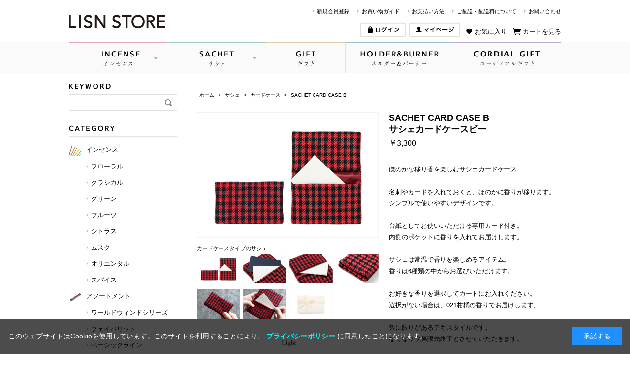

--- FILE ---
content_type: text/html; charset=utf-8
request_url: https://store.lisn.co.jp/shop/g/g814245/
body_size: 13591
content:
<!DOCTYPE html>
<html data-browse-mode="P" lang="ja" >
<head>
<meta charset="UTF-8">
<title>LISN STORE |SACHET CARD CASE B: サシェ</title>
<link rel="canonical" href="https://store.lisn.co.jp/shop/g/g814245/">


<meta name="description" content="incense（インセンス）のショップLISN（リスン）SACHET CARD CASE Bのページです。">
<meta name="keywords" content="814245,SACHET CARD CASE Bインセンス,京都,青山,お香,香り">

<meta name="wwwroot" content="" />
<meta name="rooturl" content="https://store.lisn.co.jp" />
<meta name="viewport" content="width=1200">
<link rel="stylesheet" type="text/css" href="https://ajax.googleapis.com/ajax/libs/jqueryui/1.12.1/themes/ui-lightness/jquery-ui.min.css">
<link rel="stylesheet" type="text/css" href="https://maxcdn.bootstrapcdn.com/font-awesome/4.7.0/css/font-awesome.min.css">
<link rel="stylesheet" type="text/css" href="/css/sys/reset.css">
<link rel="stylesheet" type="text/css" href="/css/sys/base.css">
<link rel="stylesheet" type="text/css" href="/css/sys/base_form.css">
<link rel="stylesheet" type="text/css" href="/css/sys/base_misc.css">
<link rel="stylesheet" type="text/css" href="/css/sys/layout.css">
<link rel="stylesheet" type="text/css" href="/css/sys/block_common.css">
<link rel="stylesheet" type="text/css" href="/css/sys/block_customer.css">
<link rel="stylesheet" type="text/css" href="/css/sys/block_goods.css">
<link rel="stylesheet" type="text/css" href="/css/sys/block_order.css">
<link rel="stylesheet" type="text/css" href="/css/sys/block_misc.css">
<link rel="stylesheet" type="text/css" href="/css/sys/block_store.css">
<script src="https://ajax.googleapis.com/ajax/libs/jquery/1.11.1/jquery.min.js"></script>
<script src="https://ajax.googleapis.com/ajax/libs/jqueryui/1.12.1/jquery-ui.min.js"></script>
<script src="/lib/jquery.cookie.js"></script>
<script src="/lib/jquery.balloon.js"></script>
<script src="/lib/goods/jquery.tile.min.js"></script>
<script src="/lib/modernizr-custom.js"></script>
<script src="/js/sys/tmpl.js"></script>
<script src="/js/sys/msg.js"></script>
<script src="/js/sys/sys.js"></script>
<script src="/js/sys/common.js"></script>
<script src="/js/sys/search_suggest.js"></script>
<script src="/js/sys/ui.js"></script>



	
			<link rel="stylesheet" type="text/css" href="/css/usr/base.css">
<link rel="stylesheet" type="text/css" href="/css/usr/layout.css">
<link rel="stylesheet" type="text/css" href="/css/usr/block.css">
<link rel="stylesheet" type="text/css" href="/css/usr/user.css">
<link rel="stylesheet" type="text/css" href="/css/usr/fontello.css">
<link rel="stylesheet" type="text/css" href="/css/usr/chart_select.css">
<link rel="stylesheet" type="text/css" href="/css/usr/bootstrap.min.css">
<script src="/lib/jquery.hoverIntent.minified.js"></script>
<script src="/lib/jquery.dcmegamenu.1.3.3.min.js"></script>
<script src="/lib/jquery.iosslider.min.js"></script>
<script src="/js/usr/tmpl.js"></script>
<script src="/js/usr/msg.js"></script>
<script src="/js/usr/user.js"></script>
<script src="/js/usr/goods_change_image_custom.js"></script>
<link rel="SHORTCUT ICON" href="/favicon.ico">

	

<script src="/js/usr/goods.js"></script>
<!-- etm meta -->
<meta property="etm:device" content="desktop" />
<meta property="etm:page_type" content="goods" />
<meta property="etm:cart_item" content="[]" />
<meta property="etm:attr" content="" />
<meta property="etm:goods_detail" content="{&quot;goods&quot;:&quot;814245&quot;,&quot;category&quot;:&quot;3030&quot;,&quot;name&quot;:&quot;SACHET CARD CASE B&quot;,&quot;variation_name1&quot;:&quot;&quot;,&quot;variation_name2&quot;:&quot;&quot;,&quot;item_code&quot;:&quot;814245&quot;,&quot;backorder_fg&quot;:&quot;&quot;,&quot;s_dt&quot;:&quot;2026/01/05 0:00:00&quot;,&quot;f_dt&quot;:&quot;2049/12/31 0:00:00&quot;,&quot;release_dt&quot;:&quot;2026/01/05 0:00:00&quot;,&quot;regular&quot;:&quot;&quot;,&quot;set_fg&quot;:&quot;0&quot;,&quot;stock_status&quot;:&quot;1&quot;,&quot;price&quot;:&quot;3300&quot;,&quot;sale_fg&quot;:&quot;false&quot;,&quot;brand&quot;:&quot;&quot;,&quot;brand_name&quot;:&quot;&quot;,&quot;category_name&quot;:&quot;カードケース&quot;}" />
<meta property="etm:goods_keyword" content="[{&quot;goods&quot;:&quot;814245&quot;,&quot;stock&quot;:&quot;110&#215;75&#215;15MM&quot;},{&quot;goods&quot;:&quot;814245&quot;,&quot;stock&quot;:&quot;814245&quot;},{&quot;goods&quot;:&quot;814245&quot;,&quot;stock&quot;:&quot;B&quot;},{&quot;goods&quot;:&quot;814245&quot;,&quot;stock&quot;:&quot;CARD&quot;},{&quot;goods&quot;:&quot;814245&quot;,&quot;stock&quot;:&quot;CASE&quot;},{&quot;goods&quot;:&quot;814245&quot;,&quot;stock&quot;:&quot;SACHET&quot;},{&quot;goods&quot;:&quot;814245&quot;,&quot;stock&quot;:&quot;カードケース&quot;},{&quot;goods&quot;:&quot;814245&quot;,&quot;stock&quot;:&quot;ギフト包装&quot;},{&quot;goods&quot;:&quot;814245&quot;,&quot;stock&quot;:&quot;サシェ&quot;},{&quot;goods&quot;:&quot;814245&quot;,&quot;stock&quot;:&quot;サシェカードケースビー&quot;},{&quot;goods&quot;:&quot;814245&quot;,&quot;stock&quot;:&quot;フリンジ/カードケース&quot;},{&quot;goods&quot;:&quot;814245&quot;,&quot;stock&quot;:&quot;フリンジカードケース&quot;},{&quot;goods&quot;:&quot;814245&quot;,&quot;stock&quot;:&quot;香りをお選びください。&quot;}]" />
<meta property="etm:goods_event" content="[{&quot;event&quot;:&quot;2210&quot;,&quot;name&quot;:&quot;\u003e\u003eサシェ一覧へ&quot;,&quot;goods&quot;:&quot;814245&quot;},{&quot;event&quot;:&quot;new&quot;,&quot;name&quot;:&quot;新商品&quot;,&quot;goods&quot;:&quot;814245&quot;}]" />
<meta property="etm:goods_genre" content="[]" />

<script src="/js/sys/goods_ajax_cart.js"></script>

	

<script src="/js/sys/goods_ajax_quickview.js"></script>
<meta property="ecb:GATrackingCode" content="UA-55326608-2">
<!-- Global site tag (gtag.js) - Google Analytics -->
<script async src="https://www.googletagmanager.com/gtag/js?id=UA-55326608-2"></script>
<script>
  window.dataLayer = window.dataLayer || [];
  function gtag(){dataLayer.push(arguments);}

  gtag('js', new Date());

  gtag('config', 'UA-55326608-2');



</script>




</head>
<body class="page-goods" >


<div id="fb-root"></div>
<script>(function(d, s, id) {
  var js, fjs = d.getElementsByTagName(s)[0];
  if (d.getElementById(id)) return;
  js = d.createElement(s); js.id = id;
  js.src = "//connect.facebook.net/ja_JP/sdk.js#xfbml=1&version=v2.3";
  fjs.parentNode.insertBefore(js, fjs);
}(document, 'script', 'facebook-jssdk'));
</script>

<div class="wrapper">
	
		
		<h1 class="optimaized-h1 container">LISN STORE「SACHET CARD CASE B」の詳細ページです </h1>
		
				<header id="header" class="pane-header">
		<div class="block-header-inner">
			<h1 class="block-header-sitelogo">
				<a href="/shop/"><img src="/img/usr/logo.png" width="196" height="27" alt="LISN STORE" ></a>
			</h1>
			<div class="block-header-nav">
				<ul class="block-header-guid">
					<li><a href="/shop/customer/entry.aspx">新規会員登録</a></li>
					<li><a href="/shop/pages/guide_registration.aspx">お買い物ガイド</a></li>
					<li><a href="/shop/pages/guide_payment.aspx">お支払い方法</a></li>
					<li><a href="/shop/pages/guide_delivery.aspx">ご配送・配送料について</a></li>
					<li><a href="/shop/contact/contact.aspx">お問い合わせ</a></li>
				</ul>
				<ul class="block-header-guid2">
					<li><a href="/shop/customer/menu.aspx"><img src="/img/usr/btn_login.png" width="94" height="30" alt="ログイン" ></a></li>
					<li><a href="/shop/customer/menu.aspx"><img src="/img/usr/btn_mypage.png" width="104" height="30" alt="マイページ" ></a></li>
					<li class="bookmark"><a href="/shop/customer/bookmark.aspx">お気に入り</a></li>
					<li class="cart"><a href="/shop/cart/cart.aspx"><span class="js-cart-count"></span>カートを見る</a></li>
				</ul>
			</div>
		</div>
		
		<div class="block-header-globalnav">
			<ul class="block-header-menu mega-menu">
				<li class="block-header-menu-incense dc-mega-li">
					<a href="javascript:void(0);" class="dc-mega"><img src="/img/usr/gnav01.png" width="200" height="64" alt="INCENSE インセンス" ></a>
					<div class="sub-container mega">
						<div class="col1">
							<img class="product_img" src="/img/usr/img_incense.jpg" alt="インセンス" width="200" height="130">
							<a class="hover" href="/shop/pages/product_incense.aspx"><img src="/img/usr/btn_incense_howto.png" alt="インセンスのこと" width="200" height="30"></a>
						</div>
						<div class="col2">
							<h2>香りのカテゴリー</h2>
							<ul>
								<li><a href="/shop/c/c1003/">フローラル</a></li>
								<li><a href="/shop/c/c1004/">クラシカル</a></li>
								<li><a href="/shop/c/c1005/">グリーン</a></li>
								<li><a href="/shop/c/c1006/">フルーツ</a></li>
								<li><a href="/shop/c/c1007/">シトラス</a></li>
								<li><a href="/shop/c/c1008/">ムスク</a></li>
								<li><a href="/shop/c/c1009/">オリエンタル</a></li>
								<li><a href="/shop/c/c1010/">スパイス</a></li>
							</ul>
						</div>
						<div class="col3">
							<h2>アソートメント</h2>
							<ul>
								<li><a href="/shop/c/c2010/">ワールドウィンドシリーズ</a></li>
								<li><a href="/shop/c/c2020/">フェイバリット</a></li>
								<li><a href="/shop/c/c2030/">フィール</a></li>
								<li><a href="/shop/c/c2040/">ベーシックライン</a></li>
								<li><a href="/shop/c/c2050/">トライアル</a></li>
								<li><a href="/shop/c/c2060/">シングルアソートメント</a></li>
								<li><a href="/shop/c/c2070/">ヴィジブルアソートメント</a></li>
							</ul>
							<a class="productlist_link" href="/shop/c/c10/">インセンス一覧ページ</a>
						</div>
					</div>
				</li>
				<li class="block-header-menu-sachet dc-mega-li">
					<a href="javascript:void(0);" class="dc-mega"><img src="/img/usr/gnav02.png" width="201" height="64" alt="SACHET サシェ" ></a>
					<div class="sub-container mega">
						<div class="col1">
							<img class="product_img" src="/img/usr/img_sachet.jpg" alt="サシェ" width="200" height="130">
							<a class="hover" href="/shop/pages/product_sachet.aspx"><img src="/img/usr/btn_sachet_howto.png" alt="サシェのこと" width="200" height="30"></a>
						</div>
						<div class="col2">
							<ul>
								<li><a href="/shop/c/c3010/">デイズ/パルトゥ</a></li>
								<li><a href="/shop/c/c3020/">パピヨン</a></li>
								<li><a href="/shop/c/c3030/">カードケース</a></li>
								<li><a href="/shop/c/c3040/">ボタニカル</a></li>
								<li><a href="/shop/c/c3050/">ポーチ</a></li>
								<li><a href="/shop/c/c3060/">クルール</a></li>
								<li><a href="/shop/c/c3070/">コラージュ</a></li>
								</ul>
							<a class="productlist_link" href="/shop/c/c30/">サシェ一覧ページ</a>
						</div>
				</li>
				<li class="block-header-menu-gift"><a href="/shop/c/c40/"><img src="/img/usr/gnav03.png" width="160" height="64" alt="GIFT ギフト" ></a></li>
				<li class="block-header-menu-holder"><a href="/shop/c/c50/"><img src="/img/usr/gnav04.png" width="220" height="64" alt="HOLDER&amp;BURNER ホルダー&amp;バーナー" ></a></li>
				<li class="block-header-menu-cordial"><a href="/shop/c/c60/"><img src="/img/usr/gnav05.png" width="219" height="64" alt="ORIGINAL PRINT オリジナルプリント" ></a></li>
			</ul>
		</div>
</header>
				
					
				
		
	
	
<div class="pane-topic-path">
	<div class="container">
		<div class="block-topic-path">
	<ul class="block-topic-path--list" id="bread-crumb-list">
		<li class="block-topic-path--category-item block-topic-path--item__home" itemscope itemtype="http://data-vocabulary.org/Breadcrumb">
	<a href="https://store.lisn.co.jp/shop/" itemprop="url">
		<span itemprop="title">ホーム</span>
	</a>
</li>
<li class="block-topic-path--category-item" itemscope itemtype="http://data-vocabulary.org/Breadcrumb" itemprop="child">
	&gt;
<a href="/shop/c/c30/" itemprop="url">
<span itemprop="title">サシェ</span>
</a>
</li>
<li class="block-topic-path--category-item" itemscope itemtype="http://data-vocabulary.org/Breadcrumb" itemprop="child">
	&gt;
<a href="/shop/c/c3030/" itemprop="url">
<span itemprop="title">カードケース</span>
</a>
</li>
<li class="block-topic-path--category-item block-topic-path--item__current" itemscope itemtype="http://data-vocabulary.org/Breadcrumb" itemprop="child">
	&gt;
<a href="/shop/g/g814245/" itemprop="url">
<span itemprop="title">SACHET CARD CASE B</span>
</a>
</li>

	</ul>

</div>
	</div>
</div>
<div class="pane-contents">
<div class="container">

<div class="pane-left-menu">
<div id="block_of_leftmenu_top" class="block-left-menu-top">


		


</div>
<div id="block_of_searchbox" class="block-search-box">


		<h2 class="block-search-box--header"><img src="/img/usr/h3_keyword.png" alt="KEYWORD" width="85" height="12"></h2>

<form action="/shop/goods/search.aspx" method="get" name="frmSearch">
  <div class="block-search-box--form">
    <input type="hidden" name="search" value="x">
    <input name="keyword" type="text" class="block-search-box--keyword js-suggest-search" tabindex="1" value="" size="8" autocomplete="off" data-suggest-submit="on">
    <input type="image" name="search" value="search" class="block-search-box--search-submit btn btn-default" src="/img/usr/ico_search.png">
  </div>
</form>



</div>
<div id="block_of_categorytree" class="block-category-tree">
<h2 class="block-category-tree--header"><img src="/img/usr/h3_category.png" alt="CATEGORY" width="220" height="23"></h2>

<ul class="block-category-tree--items block-category-tree--level-1">

	<li class="block-category-tree--item">


	<a href="/shop/c/c10/"><figure class="img-center block-category-tree--image"><img src="/img/category/3/10.png" alt="インセンス"></figure><span>インセンス</span></a>

	<ul class="block-category-tree--items block-category-tree--level-2">

	<li class="block-category-tree--item">


	<a href="/shop/c/c1003/"><span>フローラル</span></a>

	
	</li>

	<li class="block-category-tree--item">


	<a href="/shop/c/c1004/"><span>クラシカル</span></a>

	
	</li>

	<li class="block-category-tree--item">


	<a href="/shop/c/c1005/"><span>グリーン</span></a>

	
	</li>

	<li class="block-category-tree--item">


	<a href="/shop/c/c1006/"><span>フルーツ</span></a>

	
	</li>

	<li class="block-category-tree--item">


	<a href="/shop/c/c1007/"><span>シトラス</span></a>

	
	</li>

	<li class="block-category-tree--item">


	<a href="/shop/c/c1008/"><span>ムスク</span></a>

	
	</li>

	<li class="block-category-tree--item">


	<a href="/shop/c/c1009/"><span>オリエンタル</span></a>

	
	</li>

	<li class="block-category-tree--item">


	<a href="/shop/c/c1010/"><span>スパイス</span></a>

	
	</li>

</ul>

	</li>

	<li class="block-category-tree--item">


	<a href="/shop/c/c20/"><figure class="img-center block-category-tree--image"><img src="/img/category/3/20.png" alt="アソートメント"></figure><span>アソートメント</span></a>

	<ul class="block-category-tree--items block-category-tree--level-2">

	<li class="block-category-tree--item">


	<a href="/shop/c/c2010/"><span>ワールドウィンドシリーズ</span></a>

	
	</li>

	<li class="block-category-tree--item">


	<a href="/shop/c/c2020/"><span>フェイバリット</span></a>

	
	</li>

	<li class="block-category-tree--item">


	<a href="/shop/c/c2040/"><span>ベーシックライン</span></a>

	
	</li>

	<li class="block-category-tree--item">


	<a href="/shop/c/c2050/"><span>トライアル</span></a>

	
	</li>

	<li class="block-category-tree--item">


	<a href="/shop/c/c2060/"><span>シングルアソートメント</span></a>

	
	</li>

	<li class="block-category-tree--item">


	<a href="/shop/c/c2070/"><span>ヴィジブルアソートメント</span></a>

	
	</li>

</ul>

	</li>

	<li class="block-category-tree--item">


	<a href="/shop/c/c30/"><figure class="img-center block-category-tree--image"><img src="/img/category/3/30.png" alt="サシェ"></figure><span>サシェ</span></a>

	<ul class="block-category-tree--items block-category-tree--level-2">

	<li class="block-category-tree--item">


	<a href="/shop/c/c3010/"><span>デイズ/パルトゥ</span></a>

	
	</li>

	<li class="block-category-tree--item">


	<a href="/shop/c/c3020/"><span>パピヨン</span></a>

	
	</li>

	<li class="block-category-tree--item__open">


	<a href="/shop/c/c3030/"><span>カードケース</span></a>

	
	</li>

	<li class="block-category-tree--item">


	<a href="/shop/c/c3060/"><span>クルール</span></a>

	
	</li>

	<li class="block-category-tree--item">


	<a href="/shop/c/c3070/"><span>コラージュ</span></a>

	
	</li>

</ul>

	</li>

	<li class="block-category-tree--item">


	<a href="/shop/c/c40/"><figure class="img-center block-category-tree--image"><img src="/img/category/3/40.png" alt="ギフト"></figure><span>ギフト</span></a>

	
	</li>

	<li class="block-category-tree--item">


	<a href="/shop/c/c50/"><figure class="img-center block-category-tree--image"><img src="/img/category/3/50.png" alt="ホルダー＆バーナー"></figure><span>ホルダー＆バーナー</span></a>

	
	</li>

	<li class="block-category-tree--item">


	<a href="/shop/c/c60/"><figure class="img-center block-category-tree--image"><img src="/img/category/3/60.png" alt="コーディアルギフト"></figure><span>コーディアルギフト</span></a>

	
	</li>

</ul>


</div>
<div id="block_of_leftmenu_middle" class="block-left-menu-middle">


		<!--  <div class="sidebox_" id="sidebox_bunner">
      <ul>
          <li><a href="/shop/pages/incense_chart.aspx"><img src="/lisnsaas/img/usr/bnr_chart.png" alt="INCENSE CHART" width="220" height="100"></a></li>
          <li><a href="/shop/e/emonthly/"><img src="/lisnsaas/img/usr/bnr_recommended.png" alt="SEASONAL FEATURED 季節のおすすめ" width="220" height="60"></a></li>
          <li><a href="/shop/e/enew/"><img src="/lisnsaas/img/usr/bnr_new_product.png" alt="NEW PRODUCT 新商品" width="220" height="60"></a></li>
          <li><a href="/shop/c/c40/"><img src="/lisnsaas/img/usr/bnr_gift.png" alt="GIFT 香りの贈り物" width="220" height="100"></a></li>
      </ul>
  </div>
  <div class="sidebox_" id="sidebox_about_product">
      <h3><img src="/lisnsaas/img/usr/h3_about_product.png" alt="ABOUT PRODUCT" width="220" height="23"></h3>
      <ul>
          <li><a href="/shop/pages/product_incense.aspx">インセンスのこと</a></li>
          <li><a href="/shop/pages/product_sachet.aspx">サシェのこと</a></li>
      </ul>
  </div>
  <div class="sidebox_" id="sidebox_club_lisn_">
  	<ul>
  		<li><a href="http://www.lisn.co.jp/#club_lisn" target="_blank"><img src="/lisnsaas/img/usr/bnr_clublisn.gif" alt="CLUB LISN" width="220" height="80"></a></li>
  		<li><a href="/shop/customer/menu.aspx"><img src="/lisnsaas/img/usr/btn_club_lisn.png" alt="CLUB LISN ログイン" width="220" height="34"></a></li>
      <li><a href="http://www.lisn.co.jp/reading/" target="_blank"><img src="/lisnsaas/img/usr/reading_bnr.png" alt="READING リスンがお届けする香りにまつわるストーリーたち" width="220" height="100"></a></li>
  	</ul>
  </div>
  <div class="sidebox_" id="sidebox_link_">
      <ul class="sns">
          <li class="facebook"><a href="https://www.facebook.com/lisn.incense" target="_blank">LISN facebook</a></li>
          <li class="twitter"><a href="https://twitter.com/lisn_incense/" target="_blank">LISN （旧twitter）</a></li>
          <li class="instagram"><a href="https://www.instagram.com/lisn_incense/" target="_blank">LISN instagram</a></li>
      </ul>
      <ul class="link">
          <li><a href="/shop/pages/overseas_order.aspx">OVERSEAS ORDER<br />海外通販について</a></li>
          <li class="link_w"><a href="http://www.lisn.co.jp/" target="_blank">リスンブランドサイト</a></li>
      </ul>
  </div>
 ↑↑↑置換後のテンプレート /img/ → /lisnsaas/img/ 、↓↓↓本番のテンプレート-->
  <div class="sidebox_" id="sidebox_bunner">
      <ul>
          <li><a href="/shop/e/e2050/"><img src="/img/usr/bnr_recommended_incense40_1.jpg" alt="RECOMENDED INCENSE" width="220" height="100"></a></li>
          <li><a href="/shop/pages/incense_chart.aspx"><img src="/img/usr/bnr_chart.png" alt="INCENSE CHART" width="220" height="100"></a></li>
          <li><a href="/shop/e/emonthly/"><img src="/img/usr/bnr_recommended_monthry.gif" alt="MONTHLY FEATURED 毎月のおすすめ" width="220" height="60"></a></li>
          <li><a href="/shop/e/enew/"><img src="/img/usr/bnr_new_product.png" alt="NEW PRODUCT 新商品" width="220" height="60"></a></li>
          <li><a href="/shop/c/c40/"><img src="/img/usr/bnr_gift.png" alt="GIFT 香りの贈り物" width="220" height="100"></a></li>
      </ul>
  </div>
  <div class="sidebox_" id="sidebox_about_product">
      <h3><img src="/img/usr/h3_about_product.png" alt="ABOUT PRODUCT" width="220" height="23"></h3>
      <ul>
          <li><a href="/shop/pages/product_incense.aspx">インセンスのこと</a></li>
          <li><a href="/shop/pages/product_sachet.aspx">サシェのこと</a></li>
      </ul>
  </div>
  <div class="sidebox_" id="sidebox_club_lisn_">
  	<ul>
  		<li><a href="http://www.lisn.co.jp/#club_lisn" target="_blank"><img src="/img/usr/bnr_clublisn.gif" alt="CLUB LISN" width="220" height="80"></a></li>
  		<li><a href="/shop/customer/menu.aspx"><img src="/img/usr/btn_club_lisn.png" alt="CLUB LISN ログイン" width="220" height="34"></a></li>
      <li><a href="http://www.lisn.co.jp/reading/" target="_blank"><img src="/img/usr/reading_bnr.png" alt="READING リスンがお届けする香りにまつわるストーリーたち" width="220" height="100"></a></li>
  	</ul>
  </div>
  <div class="sidebox_" id="sidebox_link_">
      <ul class="sns">
          <li class="facebook"><a href="https://www.facebook.com/lisn.incense" target="_blank">LISN facebook</a></li>
          <li class="twitter"><a href="https://x.com/lisn_incense/" target="_blank">LISN （旧twitter）</a></li>
          <li class="instagram"><a href="https://www.instagram.com/lisn_incense/" target="_blank">LISN instagram</a></li>
      </ul>
      <ul class="link">
          <li><a href="/shop/pages/overseas_order.aspx">OVERSEAS ORDER<br />海外通販について</a></li>
          <li class="link_w"><a href="http://www.lisn.co.jp/" target="_blank">リスンブランドサイト</a></li>
      </ul>
  </div>



</div>
<div id="block_of_leftmenu_bottom" class="block-left-menu-bottom">


		


</div>



</div>

<main class="pane-main">


<script type="text/javascript">
jQuery(document).ready(function() {
	// 画像切替
	initChangeImage()
});
</script>

<div class="block-goods-detail">
	<div class="pane-goods-header">

		<input type="hidden" value="814245" id="hidden_variation_group">
		<input type="hidden" value="0" id="variation_design_type">
		<input type="hidden" value="814245" id="hidden_goods">
		<input type="hidden" value="SACHET CARD CASE B" id="hidden_goods_name">
		<input type="hidden" value="066fe95178294f68f728a495abc1647fd91ea21f9e0b27ca3ffcbfc470def957" id="js_crsirefo_hidden">
	</div>

	<div class="pane-goods-left-side" id="gallery">
		<div class="block-src-l">
			<a href="/img/goods/L/814245_L.jpg" name="814245" title="SACHET CARD CASE B:カードケースタイプのサシェ" class="js-lightbox-gallery-info" data-lightbox="goods-image-main">
				<figure><img src="/img/goods/L/814245_L.jpg" alt="SACHET CARD CASE B" class="block-src-l--image"></figure>
			</a>

			<div>カードケースタイプのサシェ</div>

		</div>


		<div class="block-goods-gallery" id="gallery">
			<ul>
	
				<li class="block-goods-gallery--src-l active_image">
					<a href="/img/goods/L/814245_L.jpg" name="814245" title="SACHET CARD CASE B:カードケースタイプのサシェ" class="js-lightbox-gallery-info">
						<figure class="img-center"><img src="/img/goods/L/814245_L.jpg" alt="SACHET CARD CASE B" ></figure>
					</a>
					<p>カードケースタイプのサシェ</p>
				</li>
	
	
				<li class="block-goods-gallery--src-1">
					<a href="/img/goods/1/814245_1.jpg" name="814245" title="SACHET CARD CASE B:台紙としてお使いいただける専用カード付き" class="js-lightbox-gallery-info">
						<figure class="img-center"><img src="/img/goods/1/814245_1.jpg" alt="SACHET CARD CASE B" ></figure>
					</a>
					<p>台紙としてお使いいただける専用カード付き</p>
				</li>
	
	
				<li class="block-goods-gallery--src-2">
					<a href="/img/goods/2/814245_2.jpg" name="814245" title="SACHET CARD CASE B:名刺やカードが入るサイズ" class="js-lightbox-gallery-info">
						<figure class="img-center"><img src="/img/goods/2/814245_2.jpg" alt="SACHET CARD CASE B" ></figure>
					</a>
					<p>名刺やカードが入るサイズ</p>
				</li>
	
	
				<li class="block-goods-gallery--src-3">
					<a href="/img/goods/3/814245_3.jpg" name="814245" title="SACHET CARD CASE B:数量限定のテキスタイル" class="js-lightbox-gallery-info">
						<figure class="img-center"><img src="/img/goods/3/814245_3.jpg" alt="SACHET CARD CASE B" ></figure>
					</a>
					<p>数量限定のテキスタイル</p>
				</li>
	

	
				<li class="block-goods-gallery--src-5">
					<a href="/img/goods/5/814245_5.jpg" name="814245" title="SACHET CARD CASE B:ファッションのアクセントに" class="js-lightbox-gallery-info">
						<figure class="img-center"><img src="/img/goods/5/814245_5.jpg" alt="SACHET CARD CASE B" ></figure>
					</a>
					<p>ファッションのアクセントに</p>
				</li>
	
	
				<li class="block-goods-gallery--src-6">
					<a href="/img/goods/6/814245_6.jpg" name="814245" title="SACHET CARD CASE B:カードにほんのりと香りが移ります" class="js-lightbox-gallery-info">
						<figure class="img-center"><img src="/img/goods/6/814245_6.jpg" alt="SACHET CARD CASE B" ></figure>
					</a>
					<p>カードにほんのりと香りが移ります</p>
				</li>
	
	
				<li class="block-goods-gallery--src-7">
					<a href="/img/goods/7/814245_7.jpg" name="814245" title="SACHET CARD CASE B:ギフトラッピングはリボンをかけて" class="js-lightbox-gallery-info">
						<figure class="img-center"><img src="/img/goods/7/814245_7.jpg" alt="SACHET CARD CASE B" ></figure>
					</a>
					<p>ギフトラッピングはリボンをかけて</p>
				</li>
	
	
	
	
	
	
	
	
	
	
	
	
			</ul>
		</div>


	

	

		<dl class="block-goods-comment3">
			<dt><h3>商品詳細</h3></dt>
			<dd><img alt=SACHET height=auto src=/img/usr/event/sachetchart.jpg width=100% /></dd>
		</dl>


	</div>
	<div class="pane-goods-right-side">
	<form name="frm" method="GET" action="/shop/cart/cart.aspx">

		<ul class="block-goods-sns">
			<li class="block-goods-sns--twitter"><a href="http://twitter.com/share" class="twitter-share-button" data-count="horizontal" data-text="" data-via="" data-related="" data-url="" data-lang="ja">Tweet</a>
<script type="text/javascript">
if (window.navigator.userAgent.toLowerCase().indexOf("msie") == -1 || window.navigator.appVersion.toLowerCase().indexOf("msie 8.") == -1) {
  jQuery('.twitter-share-button').append('<script id="twitter_script" type="text/javascript" src="//platform.twitter.com/widgets.js" charset="UTF-8" />');
}
</script></li>
			<li class="block-goods-sns--facebook"><fb:like send="false" layout="button_count" width="120" show_faces="false"></fb:like>
</li>
			<li class="block-goods-sns--mixi"></li>
		</ul>


		<div class="block-goods-name">
			<h2 class="h1 block-goods-name--text js-enhanced-ecommerce-goods-name">SACHET CARD CASE B</h2>
		</div>
		<div class="block-goods-price">


	
			<div class="block-goods-price--price price js-enhanced-ecommerce-goods-price">
				<span>￥3,300</span>
				
				
			</div>
	
		
	


			
		</div>


		<dl class="block-goods-comment1">
			<dt><h3>商品詳細</h3></dt>
			<dd>ほのかな移り香を楽しむサシェカードケース</dd>
		</dl>




		<dl class="block-goods-comment5">
			<dt><h3>商品詳細</h3></dt>
			<dd><br>名刺やカードを入れておくと、ほのかに香りが移ります。<br>シンプルで使いやすいデザインです。<br><br>台紙としてお使いいただける専用カード付き。<br>内側のポケットに香りを入れてお届けします。<br><br>サシェは常温で香りを楽しめるアイテム。<br>香りは6種類の中からお選びいただけます。<br><br>お好きな香りを選択してカートにお入れください。<br>選択がない場合は、021柑橘の香りでお届けします。<br><br>数に限りがあるテキスタイルです。<br>なくなり次第販売終了とさせていただきます。<br><br></dd>
		</dl>



		<dl class="goods-detail-description block-goods-item-code">
			<dt>品番</dt>
			<dd id="spec_item_code">814245</dd>
		</dl>








	


		<dl class="goods-detail-description block-goods-stock">
			<dt>在庫</dt>
			<dd id="spec_stock_msg"></dd>
		</dl>



		<div class="block-variation"><select name="goods" class="block-variation--item-dropdown">
	<option value="814245-0001" >021 柑橘：優しいグリーンを感じさせる青みをおびた柑橘</option>
<option value="814245-0002" >028 オリエンタル：花々をベースにしたまろやかで大人っぽい香り</option>
<option value="814245-0003" >117 ライラック：咲き始めたばかりのフレッシュで明るいライラック</option>
<option value="814245-0004" >189 すみれ野：青々とした野原に咲いた華やかなすみれの香り</option>
<option value="814245-0005" >221 サボテン：マリンを軸にグリーンの爽やかさをサボテンの個性で表現</option>
<option value="814245-0006" >264 シトラスパッション：みずみずしくフルーティで元気なシトラス</option>


</select>
</div>
	


	
	
	
	
		<div class="block-goods-store-stock">
<input type="submit" id="store_goods_stock_link" value="この商品を取り扱っている店舗" _href="/shop/goods/store_stock.aspx" class="block-goods-store-stock--btn btn btn-default">
<script src="/js/sys/goods_store_stock.js"></script>
</div>

	





		<div class="block-contact-about-goods">
	<a class="block-contact-about-goods--btn btn btn-default" href="/shop/contact/contact.aspx?goods=814245&amp;subject_id=00000001">この商品について問い合わせる</a>
</div>




		<div class="block-goods-name2">
			サシェカードケースビー
		</div>
		<div class="block-goods-speclist">
			<dl class="goods-detail-description block-goods-code">
				<dt>品番</dt>
				<dd id="spec_goods">814245</dd>
			</dl>

			<dl class="goods-detail-description block-category">
				<dt>カテゴリ</dt>
				<dd id="spec_category">カードケース</dd>
			</dl>

			<dl class="goods-detail-description block-goods-attr2">
				<dt>サイズ</dt>
				<dd id="spec_attr2">110×75×15mm</dd>
			</dl>



			<dl class="goods-detail-description block-goods-release-dt">
				<dt>発売日</dt>
				<dd id="spec_release_dt">2026/01/05</dd>
			</dl>

		</div>
		<div class="block-goods-buttonlist">


					<div class="block-add-cart">
<button class="block-add-cart--btn btn btn-primary js-enhanced-ecommerce-add-cart-detail" type="submit" value="買い物かごに入れる">買い物かごに入れる</button>
</div>




			<div class="block-goods-favorite">
<a class="block-goods-favorite--btn btn btn-default js-animation-bookmark" href="https://store.lisn.co.jp/shop/customer/bookmark.aspx?goods=814245&crsirefo_hidden=066fe95178294f68f728a495abc1647fd91ea21f9e0b27ca3ffcbfc470def957">お気に入りに登録する</a>
</div>

		</div>

		<div class="block-goods-qty-select">
			<select name="qty">
				<option value="1">1</option>
				<option value="2">2</option>
				<option value="3">3</option>
				<option value="4">4</option>
				<option value="5">5</option>
			</select>
		</div>

	</form>
	</div>
	<div class="pane-goods-center">
		
		<div class="block-goods-user-review">
<h2><i class="fa fa-comments" aria-hidden="true"></i>
ユーザーレビュー</h2>

<div class="block-goods-user-review--info">

<div class="block-goods-user-review--nothing">
<p>この商品に寄せられたレビューはまだありません。</p>


<p class="block-goods-user-review--need-login-message">レビューを評価するには<a href="https://store.lisn.co.jp/shop/customer/menu.aspx">ログイン</a>が必要です。</p>






</div>
</div>
<input type="hidden" id="js_review_count" value="0" />
<input type="hidden" id="js_shop_root" value="https://store.lisn.co.jp/shop" />
<input type="hidden" id="js_goods" value="814245" />
<input type="hidden" id="js_path_img" value="/img" />
<input type="hidden" id="js_maxpage" value="0/5" />
<input type="hidden" id="js_page" value="" />
<form method="post" id="moderate_form" action="https://store.lisn.co.jp/shop/userreview/moderate.aspx">
  <input type="hidden" name="goods" value="814245" />
  <input type="hidden" name="titleid" value="" />
  <input type="hidden" name="msglayid" value="" />
  <input type="hidden" name="layid" value="" />
  <input type="hidden" name="user_review" value="" />
  <input type="hidden" name="moderate_value" value="" />
  <input type="hidden" name="upage" value="" />
<input name="crsirefo_hidden" type="hidden" value="40c29ae1fa239a72d495f3dbb86217442cc90e7574787061116baaa777030046">
</form>
<noscript><span class="noscript">Javascriptを有効にしてください。</span></noscript>
<script src="/js/sys/userreview_view.js"></script>
<ul id="userreview_frame" class="block-goods-user-review--list">

</ul>


<div id="review_form" class="block-goods-user-review--form">

<a class="btn btn-secondary block-goods-user-review--write-review-btn" href="https://store.lisn.co.jp/shop/userreview/write.aspx?goods=814245">レビューを書く</a>

</div>


</div>

	</div>
	<div class="pane-goods-footer">
		<div class="block-goods-footer-cart">

			<form name="frm" method="GET" action="/shop/cart/cart.aspx">
				
				<div>

	 	 
					<span class="block-variation"><select name="goods" class="block-variation--item-dropdown">
	<option value="814245-0001" >021 柑橘：優しいグリーンを感じさせる青みをおびた柑橘</option>
<option value="814245-0002" >028 オリエンタル：花々をベースにしたまろやかで大人っぽい香り</option>
<option value="814245-0003" >117 ライラック：咲き始めたばかりのフレッシュで明るいライラック</option>
<option value="814245-0004" >189 すみれ野：青々とした野原に咲いた華やかなすみれの香り</option>
<option value="814245-0005" >221 サボテン：マリンを軸にグリーンの爽やかさをサボテンの個性で表現</option>
<option value="814245-0006" >264 シトラスパッション：みずみずしくフルーティで元気なシトラス</option>


</select>
</span>
	 
					<div class="block-add-cart">
<button class="block-add-cart--btn btn btn-primary js-enhanced-ecommerce-add-cart-detail" type="submit" value="買い物かごに入れる">買い物かごに入れる</button>
</div>


				</div> 
			</form>



		<div class="block-contact-about-goods">
	<a class="block-contact-about-goods--btn btn btn-default" href="/shop/contact/contact.aspx?goods=814245&amp;subject_id=00000001">この商品について問い合わせる</a>
</div>




		<div class="block-goods-favorite">
<a class="block-goods-favorite--btn btn btn-default js-animation-bookmark" href="https://store.lisn.co.jp/shop/customer/bookmark.aspx?goods=814245&crsirefo_hidden=066fe95178294f68f728a495abc1647fd91ea21f9e0b27ca3ffcbfc470def957">お気に入りに登録する</a>
</div>

		</div>


		<div class="block-accessory-list">
			<h2 class="block-accessory-list--name">関連商品</h2>
<div class="block-accessory-list--list" id="block_of_recommend">
	
	


<ul class="block-thumbnail-t">
<li>
<dl class="block-thumbnail-t--goods js-enhanced-ecommerce-item">
	<dt class="block-thumbnail-t--goods-image">

		<a href="/shop/g/g814244/" title="SACHET CARD CASE A" class="js-enhanced-ecommerce-image"><figure class="img-center"><img alt="SACHET CARD CASE A" src="/img/goods/S/814244_S.jpg" ></figure></a>

	</dt>
	<dd class="block-thumbnail-t--goods-description">

		<div class="block-thumbnail-t--goods-name"><a href="/shop/g/g814244/" title="SACHET CARD CASE A" class="js-enhanced-ecommerce-goods-name" data-category="カードケース(3030)" data-brand="">SACHET CARD CASE A</a></div>
		
		<div class="block-thumbnail-t--goods-name2"><a href="/shop/g/g814244/" title="SACHET CARD CASE A" class="js-enhanced-ecommerce-goods-name" data-category="3030" data-brand="">サシェカードケースエー</a></div>
		

		
		<div class="block-thumbnail-t--price-infos">
	
			
			<div class="block-thumbnail-t--price-items">
					<div class="block-thumbnail-t--price price js-enhanced-ecommerce-goods-price">￥3,300</div>

	

			
			</div>
	
		</div>

	</dd>
</dl>
<dl class="block-thumbnail-t--goods js-enhanced-ecommerce-item">
	<dt class="block-thumbnail-t--goods-image">

		<a href="/shop/g/g814252/" title="SACHET CARD CASE C" class="js-enhanced-ecommerce-image"><figure class="img-center"><img alt="SACHET CARD CASE C" src="/img/goods/S/814252_S.jpg" ></figure></a>

	</dt>
	<dd class="block-thumbnail-t--goods-description">

		<div class="block-thumbnail-t--goods-name"><a href="/shop/g/g814252/" title="SACHET CARD CASE C" class="js-enhanced-ecommerce-goods-name" data-category="カードケース(3030)" data-brand="">SACHET CARD CASE C</a></div>
		
		<div class="block-thumbnail-t--goods-name2"><a href="/shop/g/g814252/" title="SACHET CARD CASE C" class="js-enhanced-ecommerce-goods-name" data-category="3030" data-brand="">サシェカードケースシー</a></div>
		

		
		<div class="block-thumbnail-t--price-infos">
	
			
			<div class="block-thumbnail-t--price-items">
					<div class="block-thumbnail-t--price price js-enhanced-ecommerce-goods-price">￥3,300</div>

	

			
			</div>
	
		</div>

	</dd>
</dl>
<dl class="block-thumbnail-t--goods js-enhanced-ecommerce-item">
	<dt class="block-thumbnail-t--goods-image">

		<a href="/shop/g/g814253/" title="SACHET CARD CASE D" class="js-enhanced-ecommerce-image"><figure class="img-center"><img alt="SACHET CARD CASE D" src="/img/goods/S/814253_S.jpg" ></figure></a>

	</dt>
	<dd class="block-thumbnail-t--goods-description">

		<div class="block-thumbnail-t--goods-name"><a href="/shop/g/g814253/" title="SACHET CARD CASE D" class="js-enhanced-ecommerce-goods-name" data-category="カードケース(3030)" data-brand="">SACHET CARD CASE D</a></div>
		
		<div class="block-thumbnail-t--goods-name2"><a href="/shop/g/g814253/" title="SACHET CARD CASE D" class="js-enhanced-ecommerce-goods-name" data-category="3030" data-brand="">サシェカードケースディー</a></div>
		

		
		<div class="block-thumbnail-t--price-infos">
	
			
			<div class="block-thumbnail-t--price-items">
					<div class="block-thumbnail-t--price price js-enhanced-ecommerce-goods-price">￥3,300</div>

	

			
			</div>
	
		</div>

	</dd>
</dl>

</li>

</ul>



	
</div>
		</div>

	</div>
</div>

<link rel="stylesheet" type="text/css" href="/css/usr/lightbox.css">
<script src="/lib/goods/lightbox.js"></script>
<script src="/js/sys/goods_zoomjs.js"></script>






<script type="application/ld+json">
{
   "@context":"http:\/\/schema.org\/",
   "@type":"Product",
   "name":"SACHET CARD CASE B",
   "image":"https:\u002f\u002fstore.lisn.co.jp\u002fimg\u002fgoods\u002fS\u002f814245_S.jpg",
   "description":"",
   "mpn":"814245",
   "releaseDate":"2026/01/05",
   "offers":{
      "@type":"Offer",
      "price":3300,
      "priceCurrency":"JPY",
      "availability":"http:\/\/schema.org\/InStock"
   },
   "isSimilarTo":{
      "@type":"Product",
      "name":"SACHET CARD CASE B",
      "image":"https:\u002f\u002fstore.lisn.co.jp\u002fimg\u002fgoods\u002fS\u002f814245_S.jpg",
      "mpn":"814245",
      "url":"https:\u002f\u002fstore.lisn.co.jp\u002fshop\u002fg\u002fg814245\u002f"
   }
}
</script>
<script type="text/javascript">
  jQuery(document).ready(function() {
    if(jQuery('.block-variation--item-dropdown').length) {     
      jQuery('.block-goods-favorite--btn.btn.btn-default.js-animation-bookmark').attr("href","javascript:location.href='https://store.lisn.co.jp/shop/customer/bookmark.aspx?goods=' + jQuery('[name=goods] option:selected').val() + '&crsirefo_hidden='+ jQuery('#js_crsirefo_hidden').val()");
    }
  });
</script>

</main>
<div class="pane-right-menu">
<div id="block_of_rightmenu_top" class="block-right-menu-top">


		


</div>
<div id="block_of_rightmenu_middle" class="block-right-menu-middle">


		


</div>
<div id="block_of_itemhistory" class="block-recent-item" data-currentgoods="814245">

</div>
<script type="text/javascript">
    (function(){
        jQuery("#block_of_itemhistory").load(ecblib.sys.wwwroot + "/shop/goods/ajaxitemhistory.aspx?mode=html&goods=" + jQuery("#block_of_itemhistory").data("currentgoods"));
    }());
</script><div id="block_of_rightmenu_bottom" class="block-right-menu-bottom">


		


</div>


</div>
</div>
</div>
	
			
		<footer class="pane-footer">
			<div class="container">
				<p id="footer_pagetop" class="block-page-top"><a href="#header"></a></p>
				<ul class="block-switcher">
	<li><a class="block-switcher--switch" href="?ismodesmartphone=on"><i class="fa fa-mobile-phone"></i>スマートフォン</a></li><li><span class="block-switcher--current"><i class="fa fa-desktop"></i>PC</span></li>
</ul>

				
						<div class="block-pagetop">
	<p><a href="#"><img src="/img/usr/pagetop.png" width="121" height="12" alt="ページトップへ戻る"></a></p>
</div>
<div class="block-footer">
	<div class="clearfix">
		<div class="footer_box" id="footer_category">
			<h4><img src="/img/usr/footer_h4_01.png" width="102" height="13" alt="商品カテゴリー"></h4>
			<div class="clearfix">
				<ul class="footer_list_01">
					<li><a href="/shop/c/c10/">インセンス</a></li>
					<li class="sub-category"><a href="/shop/c/c1003/">フローラル</a></li>
					<li class="sub-category"><a href="/shop/c/c1004/">クラシカル</a></li>
					<li class="sub-category"><a href="/shop/c/c1005/">グリーン</a></li>
					<li class="sub-category"><a href="/shop/c/c1006/">フルーツ</a></li>
					<li class="sub-category"><a href="/shop/c/c1007/">シトラス</a></li>
					<li class="sub-category"><a href="/shop/c/c1008/">ムスク</a></li>
					<li class="sub-category"><a href="/shop/c/c1009/">オリエンタル</a></li>
					<li class="sub-category"><a href="/shop/c/c1010/">スパイス</a></li>
				</ul>
				<ul class="footer_list_02">
					<li><a href="/shop/c/c20/">アソートメント</a></li>
					<li class="sub-category"><a href="/shop/c/c2010/">ワールドウィンドシリーズ</a></li>
					<li class="sub-category"><a href="/shop/c/c2020/">フェイバリット</a></li>
					<li class="sub-category"><a href="/shop/c/c2030/">フィール</a></li>
					<li class="sub-category"><a href="/shop/c/c2040/">ベーシックライン</a></li>
					<li class="sub-category"><a href="/shop/c/c2050/">トライアル</a></li>
					<li class="sub-category"><a href="/shop/c/c2060/">シングルアソートメント</a></li>
					<li class="sub-category"><a href="/shop/c/c2070/">ヴィジブルアソートメント</a></li>
				</ul>
				<ul class="footer_list_03">
					<li><a href="/shop/c/c30/">サシェ</a></li>
					<li><a href="/shop/c/c40/">ギフト</a></li>
					<li><a href="/shop/c/c50/">ホルダー＆バーナー</a></li>
					<li><a href="/shop/c/c60/">コーディアルギフト</a></li>
					<li><a href="/shop/pages/incense_chart.aspx">インセンスチャート</a></li>
				</ul>
			</div>
		</div>

		<div class="footer_box" id="footer_mypage">
			<h4><img src="/img/usr/footer_h4_02.png" width="72" height="13" alt="マイページ"></h4>
			<ul>
				<li><a href="/shop/customer/menu.aspx">ログイン</a></li>
				<li><a href="/shop/customer/menu.aspx">マイページ</a></li>
				<li><a href="/shop/customer/bookmark.aspx">お気に入り</a></li>
				<li><a href="/shop/pages/clublisn.aspx">クラブリスンについて</a></li>
			</ul>
		</div>

		<div class="footer_box" id="footer_about">
			<h4><img src="/img/usr/footer_h4_03.png" width="117" height="13" alt="お買い物について"></h4>
			<ul>
				<li><a href="/shop/pages/guide_registration.aspx">お買い物ガイド</a></li>
				<li><a href="/shop/pages/guide_payment.aspx">お支払い方法</a></li>
				<li><a href="/shop/pages/guide_delivery.aspx">ご配送・配送料について</a></li>
				<li><a href="/shop/cart/cart.aspx">お買い物カゴ</a></li>
				<!--<li><a href="/shop/pages/overseas_order.aspx"><span class="lh13">ORVERSEAS ORDER<br />海外直販について</span></a></li>-->
			</ul>
		</div>
	</div>

	<div class="clearfix">
		<div id="footernav">
			<ul class="clearfix">
				<li><a href="/shop/pages/privacy_policy.aspx">プライバシポリシー</a></li>
				<li><a href="/shop/pages/legal_notice.aspx">特定取引法に基づく表記</a></li>
				<li><a href="/shop/contact/contact.aspx">お問い合わせ</a></li>
				<li><a href="/shop/pages/accessibility.aspx">推奨環境</a></li>
				<li><a href="/shop/mail/mag.aspx">メールニュース登録</a></li>
			</ul>
		</div>

		<div id="copyright">
			<a href="http://www.lisn.co.jp/" target="_blank"><img src="/img/usr/copyright.png" width="99" height="46" alt="lisn"></a>
			<p>&copy; <script>document.write(new Date().getFullYear());</script> Lisn</p>
		</div>
	</div>
</div>

<script src="/lib/bootstrap.min.js"></script>
<script src="/lib/bootstrap-modal.min.js"></script>
<script src="/lib/bootstrap-modalmanager.min.js"></script>
<script src="/lib/jquery.selectBoxIt.min.js"></script>
<script src="/js/usr/incense_irregular.js"></script>
<script src="/js/usr/incense_select.init.js"></script>
<script src="/js/usr/pxgradient-1.0.3.js"></script>
<script src="/js/usr/icon_convert.js"></script>
<script src="/js/usr/user.js"></script>
<script src="/js/usr/colorchip.js"></script>
<script src="/js/usr/incense_data2.js"></script>
<script src="/js/usr/incense_matrix2.js"></script>
<script src="/js/usr/assort_color_set.js"></script>

<script>
    window.onload = function(){
        const loadscript = document.createElement('script');
        loadscript.src = '/js/usr/enhanced_ecommerce_fb.js';
        document.getElementsByTagName('head')[0].appendChild(loadscript);
    }
</script>
				
			</div>
		</footer>
	
</div>
<div hidden>
 <div id='enhanced-ecommerce-goods'>814245</div>
 <div id='enhanced-ecommerce-name'>SACHET CARD CASE B</div>
 <div id='enhanced-ecommerce-variation-name1'></div>
 <div id='enhanced-ecommerce-variation-name2'></div>
 <div id='enhanced-ecommerce-brand'></div>
 <div id='enhanced-ecommerce-brand-name'></div>
 <div id='enhanced-ecommerce-category'>3030</div>
 <div id='enhanced-ecommerce-category-name'>カードケース</div>
</div>
<div id="cookieBox">
	<div class="block-cookie-consent">
		<div class="block-cookie-consent--text">
            このウェブサイトはCookieを使用しています。このサイトを利用することにより、
            <a href="https://store.lisn.co.jp/shop/pages/privacy_policy.aspx" style="color:#00FFFF"><b>プライバシーポリシー</b></a>
            に同意したことになります。
        </div>
		<div id="consentButton" class="block-cookie-consent--btn">承諾する</div>
	</div>
</div>
<script src="/js/sys/cookie_policy.js" defer></script>

</body>
</html>


--- FILE ---
content_type: text/css
request_url: https://store.lisn.co.jp/css/usr/base.css
body_size: 1511
content:
@charset "UTF-8";

body {
  margin: 0;
  color: #000;
  text-align: center;
  font-family: "ヒラギノ角ゴ Pro W3", "Hiragino Kaku Gothic Pro", Osaka, "メイリオ", Meiryo, "ＭＳ Ｐゴシック", sans-serif;
  font-size: 13px;
  line-height: 180%;
  background: #FFF;
}

a {
  color:#404040;  
}

a:link {
  color:#000;
  text-decoration:none;
}

a:hover {
  color:#888;
  text-decoration:underline;
}

a:hover img{
  opacity:0.7;
  filter: progid:DXImageTransform.Microsoft.Alpha(Opacity=70);
  -webkit-backface-visibility:hidden; /* Chrome, Safari, Opera */
  backface-visibility:hidden;
}

a.blank{
  background:url(../../img/usr/ico_window.png) no-repeat right center;
  padding-right:15px;  
}

input,
input[type="text"],
input[type="tel"],
input[type="email"],
input[type="search"],
input[type="password"],
input[type="url"],
input[type="number"] {
  font-family: "ヒラギノ角ゴ Pro W3", "Hiragino Kaku Gothic Pro", Osaka, "メイリオ", Meiryo, "ＭＳ Ｐゴシック", sans-serif;
  font-size: 1em;
  padding: 1px;
}

fieldset, img {
  border: 0;
  vertical-align: bottom;
}

h1, h2, h3, h4, h5, h6 {
  font-size:100%;
  font-weight:normal;
  margin: 0;
}

.container .pane-main .h1 ,
.container .pane-main h1 {
  margin: 0 0 20px 0;
  padding: 10px;
  color: #000;
  font-size: 21px;
  font-weight: normal;
  line-height: 140%;
  border-left: 5px solid #000;
  text-align: left;
}

.container .pane-main .h1[class$="--header-img"] ,
.container .pane-main h1[class$="--header-img"] {
  padding: 0;
  border: none;
}

.container .pane-main h2.legend {
  margin-bottom: 10px;
  padding: 8px 8px 8px 20px;
  font-size: 14px;
  line-height:100%;
  font-weight: bold;
  border: 1px solid #CCC;
  background: url(../../img/usr/common_h2.png) 0 0 no-repeat;
}

.fieldset {
  border-top: 1px dotted #CCC;
}

.fieldset .form-group .form-label {
  padding: 8px;
  text-align: left;
  font-weight: bold;
  vertical-align: top;
  background-color: #F8F8F8;
  border-bottom: 1px dotted #CCC;
}

.fieldset .form-group .constraint {
  padding: 8px;
  background-color: #F8F8F8;
  border-bottom: 1px dotted #CCC;
}

.fieldset .form-group .form-control {
  padding: 8px;
  font-weight: normal;
  vertical-align: top;
  background-color: #FFF;
  border-bottom: 1px dotted #CCC;
}

.required:after {
  display: inline;
  padding: .05em .5em;
  font-size: 10px;
  text-align: center;
  white-space: nowrap;
  vertical-align: baseline;
  border-radius: 0;
  color: #fff;
  background-color: #000;
  content: "必須";
}

.alert {
  background-color: #efefef;
  border: solid 1px #FF0099;
  padding: 8px;
  margin: 4px auto;
  text-align: left;
  width: 578px;
  color: #CC0000;
  font-weight: bold;
}

.alert::before {
  display: none;
}

.form-error {
  color: #CC0000;
  font-weight: bold;
}

.block-topic-path {
  padding: 0 0 30px;
  margin: 0;
  font-size: 10px;
  line-height: 100%;
}

.pane-left-menu + .pane-main .pane-topic-path .container {
  width: 100%;
}

.block-topic-path--list li {
  padding: 0;
}


.container .pane-main p[class$="--message"] {
  padding: 0 0 10px;
}

.container .pane-main div[class$="--customer-name"] {
  margin: 0 0 20px 0;
  padding: 0 0 10px;
  border-bottom: 1px solid #CCC;
  font-weight: bold;
}

.action .btn[class$="--forward"] {
  margin: 0;
  background: #4c4c4c;
  background: -moz-linear-gradient(top, #4c4c4c 0%, #010101 100%);
  background: -webkit-linear-gradient(top, #4c4c4c 0%,#010101 100%);
  background: linear-gradient(to bottom, #4c4c4c 0%,#010101 100%);
  border: 1px solid #D2D2D2;
  border-radius: 5px;
  font-weight: normal;
  color: #FFF;
}

.action .btn[class$="--back"] ,
.action .btn[class$="--delete"] {
  margin: 0;
  background: #EDEDED;
  background: -moz-linear-gradient(top, #FEFEFE 0%, #EDEDED 100%);
  background: -webkit-linear-gradient(top, #FEFEFE 0%,#EDEDED 100%);
  background: linear-gradient(to bottom, #FEFEFE 0%,#EDEDED 100%);
  border: 1px solid #D2D2D2;
  border-radius: 5px;
  font-weight: normal;
  color: #000;
}
/*
.action .btn {
  transition: all 0.2s;
}

.action .btn:hover {
  opacity:0.65;
}
*/
.btn:active,
.btn.active {
  outline: 0;
  box-shadow: none;
}

.table th {
  background-color: #FCFCFC;
}

.table,
.table td,
.table th {
  border: 1px dotted #CCC;
}

.pager-total {
  display: none;
}

ul.pagination li {
  float: left;
  height: 23px;
  line-height: 23px;
  margin: 0 0 0 7px;
  padding: 0 7px;
  border: 1px solid #e0e0e0;
  box-sizing: content-box;
  text-align: center;
}

ul.pagination li.pager-current {
  padding: 0 8px;
  background: #e0e0e0;
  color: #000;
}

ul.pagination li.pager-last ,
ul.pagination li.pager-first {
  display: none;
}

ul.pagination li.pager-previous {
  width: 24px;
  height: 25px;
  margin: 0;
  padding: 0;
  border: none;
  background: url(../../img/category/ico_arrow02.png) no-repeat center center;
  text-indent: -9999px;
  cursor: pointer;
}

ul.pagination li.pager-next {
  width: 24px;
  height: 25px;
  margin: 0 0 0 7px;
  padding: 0;
  border: none;
  background: url(../../img/category/ico_arrow01.png) no-repeat center center;
  text-indent: -9999px;
  cursor: pointer;
  transition: all 0.3s;
}

ul.pagination li.pager-previous a,
ul.pagination li.pager-next a {
  display: block;
}

ul.pagination li.pager-previous:hover ,
ul.pagination li.pager-next:hover {
  opacity: 0.65;
}

.btn-primary {
  background: #4c4c4c;
  background: -moz-linear-gradient(top, #4c4c4c 0%, #010101 100%);
  background: -webkit-linear-gradient(top, #4c4c4c 0%,#010101 100%);
  background: linear-gradient(to bottom, #4c4c4c 0%,#010101 100%);
  border: none;
  border-radius: 5px;
  font-weight: normal;
  color: #FFF;
}

--- FILE ---
content_type: text/css
request_url: https://store.lisn.co.jp/css/usr/layout.css
body_size: 601
content:
@charset "UTF-8";

.wrapper {
  background: #fff;
  text-align: left;
}

.pane-globalnav {
  position: relative;
  background-color: #444;
  color: #fff;
}

.pane-header {
  margin: 10px 0 0;
}

.pane-header .container {
  display: block;
  height: auto;
}

.optimaized-h1+.pane-header {
  margin-top: -5px;
}

.optimaized-h1.container {
  width: 1000px;
  line-height: 1.5;
}

.pane-footer {
  background: #fafafa;
  padding: 0 0 20px;
}

.pane-footer .container {
  width: 100%;
}

.pane-topic-path {
  padding-top: 20px;
}

.pane-topic-path~.pane-contents .pane-main {
  padding-top: 0;
}

.pane-order-header {
  border-bottom: 2px solid #666;
}

.pane-order-contents {
  min-width: 1000px;
}

.pane-landingpage-contents {}

.container {
  width: 1000px;
}

.pane-contents .container {
  margin: 0 auto;
}

.page-top .pane-contents .container {
  margin-top: -20px;
}

.pane-main {
  width: 1000px;
  margin: 0 auto;
  padding: 20px 0 50px;
}

.pane-left-menu+.pane-main, .modal-body>.pane-main {
  width: 740px;
  margin: 0;
}

.pane-left-menu {
  width: 220px;
  margin: 0 40px 0 0;
  padding: 20px 0 50px;
}

.page-goods .pane-left-menu {
  display: block;
}

.pane-right-menu {
  width: 740px;
  margin: 0;
}

.block-goods-detail {
  grid-template-columns: 1fr 370px;
  /* IE11 */
  -ms-grid-columns: 1fr 370px;
}

.pane-goods-header {
  margin: 0;
}

.pane-goods-left-side {
  width: 370px;
  margin: 0;
}

.pane-goods-right-side {
  width: 370px;
  padding-left: 20px;
}

.js-cart-count {
  position: absolute;
  width: 20px;
  height: 20px;
  line-height: 20px;
  font-size: 11px;
  background-color: #666;
  color: #fff;
  border-radius: 10px;
  top: -15px;
  z-index: 2;
  text-align: center;
  left: -1px;
}

.block-member-info,
.block-member-info-confirmation,
.block-member-registration-completed,
.block-shipping-address,
.block-credit-card-confirmation,
.block-inquiry,
.block-inquiry-history,
.block-mail-address,
.block-member-password,
.block-reset-password,
.block-user-review,
.block-mail-news {
  width: 900px;
  margin: 0 auto;
}


--- FILE ---
content_type: text/css
request_url: https://store.lisn.co.jp/css/usr/block.css
body_size: 15332
content:
@charset "UTF-8";

.block-recent-item {
  display: none;
}

.block-common-alert-list{
  padding: 8px;
  margin: 4px auto;
  font-weight: bold;
}

.block-common-alert-list--items {
  color: #CC0000;
  padding-left: 16px;
}

/* ----トップページ予備テンプレート2---- */

.block-top-free2--header {
  font-size: 28px;
  text-align: center;
  border-top: #444 2px solid;
  padding: 19px 0 30px;
}

.block-top-free2--body {
  margin: 47px 0 50px;
}

.block-top-free2--items {
  width: 900px;
  height: auto;
  overflow: hidden;
}

.block-top-free2--items li {
  float: left;
}

.block-top-free2--items > li {
  width: 535px;
  height: auto;
}

.block-top-free2--items > li:first-child {
  width: 354px;
  height: auto;
  margin-right: 10px;
}

.block-top-free2--sub-items li {
  width: 172px;
  height: 172px;
  margin-left: 9px;
  margin-bottom: 9px;
}

.block-top-free2--sub-items li:nth-of-type(3n+1) {
  margin-left: 0;
}

/* ----ヘッダー---- */

.block-header-inner {
  margin: 0 auto;
  width: 1000px;
  overflow: hidden;
  position: relative;
  height: 75px;
}

.block-header-inner::after {
  content: "";
  display: table;
  clear: both;
}

.block-header-inner h1 {
  margin: 20px 0 0;
  padding: 0;
  float: left;
}

.block-header-inner .block-header-guid {
  position: absolute;
  right: 0;
  top: 0;
  letter-spacing: -0.4em;
}

.block-header-inner .block-header-guid li {
  display: inline-block;
  background: url(../../img/usr/ico_arrow01.png) no-repeat 0 center;
  padding: 2px 15px 0 10px;
  font-size: 11px;
  letter-spacing: normal;
}

.block-header-inner .block-header-guid li:last-child {
  padding-right: 0;
}

.block-header-inner .block-header-guid2 {
  position: absolute;
  right: 0;
  top: 40px;
  letter-spacing: -0.4em;
}

.block-header-inner .block-header-guid2 li {
  display: inline-block;
  vertical-align: top;
  margin-left: 6px;
  letter-spacing: normal;
}

.block-header-inner .block-header-guid2 li.bookmark {
  background: url(../../img/usr/ico_heart.png) no-repeat 0 center;
  padding: 0 0 0 18px;
  margin: 3px 0 0 12px;
}

.block-header-inner .block-header-guid2 li.cart {
  background: url(../../img/usr/ico_cart.png) no-repeat 0 center;
  padding: 0 0 0 20px;
  margin: 3px 0 0 12px;
}

.block-header-inner .block-header-guid2 li img {
  margin-top: -5px;
}

.block-header-globalnav {
  clear: left;
  background: #fafafa;
  height: 64px;
  width: 100%;
  z-index: 1000;
}

ul.block-header-menu {
  margin: 0 auto;
  width: 1000px;
}

ul.block-header-menu li {
  position: relative;
  z-index: 9999;
  float: left;
  margin: 0;
  padding: 0;
}

ul.block-header-menu li a {
  display: block;
  width: 100%;
}

.sub-container {
  position: absolute;
  visibility: hidden;
  filter: progid:DXImageTransform.Microsoft.Alpha(Opacity=0);
  opacity: 0;
  -webkit-backface-visibility: hidden;
  -moz-backface-visibility: hidden;
  -ms-backface-visibility: hidden;
  o-backface-visibility: hidden;
  backface-visibility: hidden;
  background: #fff;
  padding: 15px 20px;
  border-bottom-left-radius: 3px;
  border-bottom-right-radius: 3px;
  -webkit-box-sizing: border-box;
  -moz-box-sizing: border-box;
  box-sizing: border-box;
  -webkit-box-shadow: 0px 2px 3px #333333;
  -moz-box-shadow: 0px 2px 3px #333333;
  box-shadow: 0px 2px 3px #333333;
  width: 630px;
  z-index: 9999;
  border: 1px solid #e3e3e3;
  text-align: left;
}

.sub-container::after {
  content: "";
  display: table;
  clear: both;
  position: relative;
}

.sub-container .col1 {
  width: 200px;
  float: left;
  margin: 0 25px 0 0;
}

.sub-container .col1 .product_img {
  display: block;
  margin: 0 0 10px 0;
}

.sub-container .col2 {
  width: 140px;
  float: left;
}

.sub-container .col3 {
  width: 210px;
  float: right;
}

.sub-container h2 {
  font-weight: bold;
  display: block;
  margin: 0 0 7px 0;
}

.sub-container ul {
  width: 100%;
}

.sub-container ul li {
  float: none;
  background: url(../../img/usr/ico_arrow01.png) no-repeat 0 0.4em;
  padding: 0 0 0 10px;
  margin: 5px 0;
  line-height: 1.5em;
}

.sub-container .productlist_link {
  font-size: 11px;
  text-align: right;
}

/* ----フッター---- */

.block-footer {
  width: 1000px;
  margin: 30px auto 0;
}

.block-footer .clearfix::before {
  content: " ";
  display: table;
}

.block-footer .clearfix::after {
  visibility: hidden;
  height: 0.1px;
  font-size: 0.1em;
  clear: both;
  line-height: 0;
  display: table;
  content: " ";
}

.block-footer #footer_category {
  float: left;
  margin-right: 25px;
  width: 500px;
}

.block-footer #footer_mypage ,
.block-footer #footer_about {
  float: left;
  width: 222px;
}

.block-footer #footer_mypage {
  margin-right: 30px;
}

.block-footer h4 {
  border-bottom: 1px solid #e0e0e0;
  padding: 0 0 15px;
  margin: 0 0 15px;
  line-height: 1em;
}

.block-footer ul {
  font-size: 11px;
}

.block-footer ul.footer_list_01 {
  float: left;
  width: 137px;
}

.block-footer ul.footer_list_02 {
  float: left;
  width: 207px;
}

.block-footer ul.footer_list_03 {
  float: left;
  width: 156px;
}

.block-footer ul li {
  margin: 0 0 6px;
}

.block-footer li.sub-category {
  margin: 0 0 6px;
  padding-left: 10px;
  background: url(../../img/usr/ico_arrow01.png) no-repeat 0 center;
}

.block-footer #footernav {
  width: 640px;
  float: left;
  padding: 56px 0 0;
}

.block-footer #footernav ul li {
  float: left;
  font-size: 11px;
  margin: 0 20px 0 0;
}

.block-footer #copyright {
  width: 99px;
  float: right;
}

.block-footer #copyright p {
  font-family: Arial;
  text-align: center;
  padding: 10px 0 0;
  font-size: 11px;
  font-style: italic;
}

/* ----ページトップに戻る---- */

.block-pagetop {
  width: 100%;
  padding: 10px 0;
  background: #000;
}

.block-pagetop p {
  text-align: right;
  margin: 0 auto;
  width: 1000px;
  height: 12px;
}

.block-pagetop p a img{
  vertical-align: top;
  height: 12px;
}

/* ----PC/スマホ切り替えスイッチ---- */

.block-switcher {
  width: 400px;
  text-align: center;
  margin: 0 auto 20px;
  display: none;
}

.block-switcher li {
  display: inline-block;
}

.block-switcher--switch {
  display: block;
  width: 200px;
  height: 40px;
  line-height: 40px;
  text-align: center;
  background-color: #444;
  color: #fff;
}
.block-switcher--switch:hover {
  text-decoration: none;
  background-color: #ccc;
}

.block-switcher--current {
  display: block;
  width: 200px;
  height: 40px;
  line-height: 40px;
  text-align: center;
  background-color: #ccc;
  color: #fff;
}

.block-switcher .fa {
  margin-right: 10px;
  vertical-align: middle;
}

.block-switcher .fa-mobile-phone {
  font-size: 22px;
}

.block-switcher .fa-desktop {
  font-size: 18px;
}

/* ----メインビジュアル---- */

.block-top-body--body {
  width: 1000px;
  margin: 0 0 30px;
}

.pane-main-visual .iosSlider {
  width: 100%;
  height: 420px;
  margin-bottom: 30px;
  position: relative;
  top: 0;
  left: 0;
  overflow: hidden;
  background: url(../../images/common/ajax-loader.gif) no-repeat center center;
  background-size: 16px,16px;
}

.pane-main-visual .iosSlider .slider {
  width: 1000px;
  height: 420px;
}

.pane-main-visual .iosSlider .slider .item{
  position: relative;
  top: 0;
  left: 0;
  max-width: 1000px;
  width: 1000px;
  height: 420px;
  margin:0 auto;
  -moz-opacity:0.5;
  opacity:0.5;
  filter: progid:DXImageTransform.Microsoft.Alpha(Opacity=50);
  text-align: center;
}

.pane-main-visual .iosSlider .slider .item.selected{
  -moz-opacity:1;
  opacity:1;
  filter: progid:DXImageTransform.Microsoft.Alpha(Opacity=100);
}

.pane-main-visual .iosSlider .slider .item a:hover img{
  opacity: 1;
  -moz-opacity:1;
  filter: progid:DXImageTransform.Microsoft.Alpha(Opacity=100);
}

.pane-main-visual .iosSlider .slider .item img{
  position: relative;
  top: 0;
  left: 0;
  width: 1000px;
}

.pane-main-visual .iosSlider.loaded {
  background: none;
}

#slide_nav {
  width: 1000px;
  height: 0px;
  position: relative;
  z-index: 10;
  margin: 0 auto;
}

#slide_nav #slide_prev {
  display: block;
  width: 27px;
  height: 34px;
  background: url(../../img/usr/ico_arrow_left.png) no-repeat 0 0;
  position: absolute;
  left: -28px;
  top: -257px;
}

#slide_nav #slide_next {
  display: block;
  width: 27px;
  height: 34px;
  background: url(../../img/usr/ico_arrow_right.png) no-repeat 0 0;
  position: absolute;
  right: -26px;
  top: -257px;
}

/* ----トップページ---- */

.block-goods-search ,
.block-goods-featured {
  clear: both;
  margin-bottom: 40px;
  overflow: hidden;
}

.block-goods-search ul li {
  float: left;
}
.block-goods-search ul li:nth-child(2n) {
  float: right;
}

.block-top-body h2 {
  margin: 0 0 15px;
  line-height: 1em;
}

.block-goods-featured ul li {
  float: left;
  font-size: 11px;
  line-height: 140%;
  margin-right: 22px;
  width: 232px;
}

.block-goods-featured ul li:nth-child(3n) {
  margin-right: 0;
}

.block-goods-featured ul li img {
  margin: 0 0 5px;
}

.block-top-event h2 {
  position: relative;
  margin: 0 0 15px;
  line-height: 1em;
}

.block-top-event h2 a {
  position: absolute;
  right: 0;
  padding-right: 22px;
  line-height: 18px;
  background: url(../../img/usr/ico_arrow02.png) no-repeat right;
  font-size: 12px;
}

.block-top-topic h2 {
  position: relative;
  margin: 0 0 15px;
  line-height: 1em;
}

.block-top-topic h2 a {
  position: absolute;
  right: 0;
  padding-right: 22px;
  line-height: 18px;
  background: url(../../img/usr/ico_arrow02.png) no-repeat right;
  font-size: 12px;
}

ul.block-top-topic--items {
  border-top: 1px solid #e3e3e3;
}

ul.block-top-topic--items li {
  border-bottom: 1px solid #e3e3e3;
  padding: 15px 0 15px 20px;
  background: url(../../img/usr/ico_arrow03.png) no-repeat 0 center;
}

ul.block-top-topic--items li dt {
  font-size: 11px;
}

ul.block-top-topic--items li dd {
  font-size: 12px;
}

.block-top-topic--next-page {
  position: relative;
}

.block-top-topic--next-page a {
  position: absolute;
  right: 0;
  padding-right: 22px;
  line-height: 18px;
  background: url(../../img/usr/ico_arrow02.png) no-repeat right;
  font-size: 12px;
}

/* ----左メニュー---- */
.block-filter--header {
  display: none;
}
h3.block-filter--list-inner-label {
  padding-top: 0;
}
.block-filter {
  margin: 0 0 30px;
}

.pane-left-menu h2 {
  margin: 0 0 15px;
  padding: 0;
  border: none;
  font-weight: bold;
  line-height: 13px;
}

.block-search-box {
  margin: 0 0 30px;
}

.block-search-box h2 {
  margin: 0 0 10px;
}

.block-search-box--form {
  border: 1px solid #e0e0e0;
  padding: 3px 0;
  background: none;
  display: block;
}

.block-search-box--form input.block-search-box--keyword:hover ,
.block-search-box--form input.block-search-box--keyword {
  background: none;
  border: none;
  width: 190px;
}

.block-search-box--form input {
  vertical-align: middle;
}

.block-search-box--form input.btn {
  margin: 0;
  padding: 0;
  border: none;
  background: none;
}

.block-category-tree--level-2 > li ,
.block-category-tree--level-3 > li ,
.block-category-tree--level-4 > li {
  text-indent: 0;
}

.block-category-tree--level-1 > li a {
  height: auto;
  display: block;
  margin: 0 0 10px;
}

.block-category-tree--level-2 > li a,
.block-category-tree--level-3 > li a,
.block-category-tree--level-4 > li a{
  width: calc(100% - 35px);
  padding-left: 10px;
  margin: 0 0 10px 35px;
  background: url(../../img/usr/ico_arrow01.png) no-repeat 0px center;
}

.block-category-tree--item__open,
.block-category-tree--item {
  border: none;
}

.block-category-tree--item__open > a {
  font-weight: bold;
}

.block-category-tree--image {
  display: inline-block;
  width: 25px;
  height: 24px;
  margin: 0 10px 0 0;
}

.block-category-tree--image img {
  margin: 0;
  vertical-align: middle;
}

/* ----ログイン---- */

.block-login .block-common-alert-list{
  width: 578px;
}

.block-login--member ,
.block-login--first-time {
  width: 620px;
  margin: 10px auto 20px;
  padding: 10px;
  text-align: left;
  border-bottom: 1px dotted #CCC;
}

.block-login--member h2 ,
.block-login--first-time h2 {
  margin-bottom: 10px;
  padding: 8px 8px 8px 20px;
  font-size: 14px;
  line-height: 100%;
  font-weight: bold;
  border: 1px solid #CCC;
  background: url(../../img/usr/common_h2.png) 0 0 no-repeat;
}

.block-login--member-body ,
.block-login--first-time-body {
  padding: 0;
  border: none;
}

.block-login--member-message ,
.block-login--first-time-message {
  margin-bottom: 10px;
}

.block-login--input-items {
  display: table;
  width: auto;
  margin: 0 auto;
  border: none;
}

.block-login--uid input,
.block-login--pwd input {
  box-sizing: content-box;
  width: 300px;
}

.block-login--body .fieldset .form-label {
  width: 110px;
}

.block-login--body .fieldset .form-label ,
.block-login--body .fieldset .form-control {
  display: table-cell;
  padding: 2px;
  border: none;
  background: none;
}

.block-login--body .fieldset .form-control {
  border: 1px solid #ccc;
}

.block-login--body .action .btn {
  margin: 0;
  background: #4c4c4c;
  background: -moz-linear-gradient(top, #4c4c4c 0%, #010101 100%);
  background: -webkit-linear-gradient(top, #4c4c4c 0%,#010101 100%);
  background: linear-gradient(to bottom, #4c4c4c 0%,#010101 100%);
  border: none;
  border-radius: 5px;
  font-weight: normal;
}

.block-old-user {
  width: 600px;
  margin: 0 auto;
}

.block-old-user h3 {
  font-size: 15px;
  font-weight: bold;
  margin-bottom: 10px;
}

/* ----ログアウト---- */

.block-logout--message a {
  font-weight: bold;
}

.block-logout .action .btn {
  margin: 0;
  background: #4c4c4c;
  background: -moz-linear-gradient(top, #4c4c4c 0%, #010101 100%);
  background: -webkit-linear-gradient(top, #4c4c4c 0%,#010101 100%);
  background: linear-gradient(to bottom, #4c4c4c 0%,#010101 100%);
  border: none;
  border-radius: 5px;
  font-weight: normal;
  color: #FFF;
}

/* ----会員規約---- */

.block-member-terms .action .btn.block-member-terms--agree {
  margin: 0;
  background: #4c4c4c;
  background: -moz-linear-gradient(top, #4c4c4c 0%, #010101 100%);
  background: -webkit-linear-gradient(top, #4c4c4c 0%,#010101 100%);
  background: linear-gradient(to bottom, #4c4c4c 0%,#010101 100%);
  border: 1px solid #D2D2D2;
  border-radius: 5px;
  font-weight: normal;
  color: #FFF;
}

.block-member-terms .action .btn.block-member-terms--disagree{
  margin: 0;
  background: #EDEDED;
  background: -moz-linear-gradient(top, #FEFEFE 0%, #EDEDED 100%);
  background: -webkit-linear-gradient(top, #FEFEFE 0%,#EDEDED 100%);
  background: linear-gradient(to bottom, #FEFEFE 0%,#EDEDED 100%);
  border: 1px solid #D2D2D2;
  border-radius: 5px;
  font-weight: normal;
  color: #000;
}

/* ----新規会員登録・変更---- */

.block-member-info p.legend {
  display: none;
}

/* ----新規会員登録・変更確認---- */

.block-member-info-confirmation p.legend {
  display: none;
}

/* ----会員登録完了---- */

.block-member-registration-completed .action .btn.block-member-registration-completed--forward-to-mypage {
  margin: 0;
  background: #4c4c4c;
  background: -moz-linear-gradient(top, #4c4c4c 0%, #010101 100%);
  background: -webkit-linear-gradient(top, #4c4c4c 0%,#010101 100%);
  background: linear-gradient(to bottom, #4c4c4c 0%,#010101 100%);
  border: 1px solid #D2D2D2;
  border-radius: 5px;
  font-weight: normal;
  color: #FFF;
}

/* ----マイページ---- */

.block-mypage .block-mypage--logout--nolisn ,
.block-mypage .block-mypage--mypoint--nolisn {
  display: none;
}

.block-mypage .block-mypage--sign--nolisn ,
.block-mypage .block-mypage--customer-status--nolisn {
  margin: 0;
  padding: 0;
  background: none;
  border-radius: 0;
  border: none;
}

.block-mypage .block-mypage--customer-name--nolisn {
  color: #000;
  font-size: 13px;
  text-align: left;
}

.block-mypage--shopping-info-items li,
.block-mypage--member-info-items li, 
.block-mypage--inquiry-info-items li,
.block-mypage--coupon-issue-items li{
  width: 100%;
  max-width: 100%;
  margin: 0 0 15px;
}

.block-mypage--shopping-info-items li i,
.block-mypage--member-info-items li i, 
.block-mypage--inquiry-info-items li i,
.block-mypage--coupon-issue-items li i{
  display: none;
}

.block-mypage--shopping-info ,
.block-mypage--member-info ,
.block-mypage--inquiry-info ,
.block-mypage--coupon-issue {
  display: none;
}
.block-mypage--shopping-info-items,
.block-mypage--member-info-items,
.block-mypage--inquiry-info-items,
.block-mypage--coupon-issue-items{
  margin: 0;
}

.block-mypage--shopping-info-items li ,
.block-mypage--member-info-items li ,
.block-mypage--inquiry-info-items li ,
.block-mypage--coupon-issue-items li{
  margin: 0 0 10px;
  padding: 0 0 10px 0;
  width: 100%;
  overflow: hidden;
  border-top: none;
  border-left: none;
  border-right: none;
  border-bottom: 1px dotted #CCC;
}

.block-mypage--shopping-info-items li > div,
.block-mypage--member-info-items li > div,
.block-mypage--inquiry-info-items li > div,
.block-mypage--coupon-issue-items li > div{
  width: calc(100% - 80px);
  margin-left: 80px;
}

.block-mypage--shopping-info-items dl dt,
.block-mypage--member-info-items dl dt,
.block-mypage--inquiry-info-items dl dt,
.block-mypage--coupon-issue-items dl dt{
  margin: 0 0 10px 0;
  padding: 5px;
  font-size: 16px;
  font-weight: bold;
  border-bottom: 1px solid #CCC;
}

.block-mypage--shopping-info-items dl dd ,
.block-mypage--member-info-items dl dd ,
.block-mypage--inquiry-info-items dl dd ,
.block-mypage--coupon-issue-items dl dd {
  padding: 0;
  margin: 0 0 0 10px;
}

.block-mypage--shopping-info-items li dt a,
.block-mypage--member-info-items li dt a,
.block-mypage--inquiry-info-items li dt a ,
.block-mypage--coupon-issue-items li dt a {
  position: relative;
  padding: 0;
  font-size: 16px;
}

.block-mypage--shopping-info-items li dt a::after,
.block-mypage--member-info-items li dt a::after,
.block-mypage--inquiry-info-items li dt a::after,
.block-mypage--coupon-issue-items li dt a::after {
  position: absolute;
  top: -5px;
  left: -75px;
  display: block;
  width: 56px;
  height: 56px;
  content: "";
}

.block-mypage--shopping-info-item-order dt a::after {
  background: url(../../img/sys/mypage_icon_shop.png);
}

.block-mypage--shopping-info-item-goods-page dt a::after {
  background: url(../../img/sys/mypage_icon_shop.png);
}

.block-mypage--shopping-info-item-purchase-history dt a::after {
  background: url(../../img/sys/mypage_icon_hsty.png);
}

.block-mypage--member-info-item-udpate-member-info dt a::after {
  background: url(../../img/sys/mypage_icon_info.png);
}

.block-mypage--credit-card-confirmation-description dt a::after {
  background: url(../../img/sys/mypage_icon_card.png);
}

.block-mypage--member-info-item-update-mail-address dt a::after {
  background: url(../../img/sys/mypage_icon_mlcg.png);
}

.block-mypage--member-info-item-create-address-book dt a::after {
  background: url(../../img/sys/mypage_icon_nusr.png);
}

.block-mypage--member-info-item-update-password dt a::after {
  background: url(../../img/sys/mypage_icon_pwrd.png);
}

.block-mypage--shopping-info-item-favorite dt a::after {
  background: url(../../img/sys/mypage_icon_fblt.png);
}

.block-mypage--inquiry-info-item-inquiry dt a::after {
  background: url(../../img/sys/mypage_icon_mail.png);
}

.block-mypage--inquiry-info-item-history dt a::after {
  background: url(../../img/sys/mypage_icon_colt.png);
}

.block-mypage--inquiry-info-item-history dt a::after {
  background: url(../../img/sys/mypage_icon_colt.png);
}

.block-mypage--coupon-issue-item-eccoupon dt a::after {
  background: url(../../img/sys/mypage_icon_coupon.png);
}

.block-mypage--shopping-info-item-stickselection dt a::after {
  background: url(../../img/usr/mypage_icon_selection20.png);
}
.block-mypage--shopping-info-item-selectnote dt a::after {
  background: url(../../img/usr/mypage_icon_selection20-bk.png);
}
.block-mypage--shopping-info-item-clublisn-goods-page dt a::after {
  background: url(../../img/usr/mypage_icon_clublisn.png);
}

.block-mypage .action .btn.block-mypage--update-address-book {
  margin: 0;
  background: #4c4c4c;
  background: -moz-linear-gradient(top, #4c4c4c 0%, #010101 100%);
  background: -webkit-linear-gradient(top, #4c4c4c 0%,#010101 100%);
  background: linear-gradient(to bottom, #4c4c4c 0%,#010101 100%);
  border: 1px solid #D2D2D2;
  border-radius: 5px;
  font-weight: normal;
  color: #FFF;
}

.block-mypage .block-mypage--withdrawal-link a {
  color: #000;
}

.block-mypage .block-mypage--update-address-book {
  margin: 0;
  background: #4c4c4c;
  background: -moz-linear-gradient(top, #4c4c4c 0%, #010101 100%);
  background: -webkit-linear-gradient(top, #4c4c4c 0%,#010101 100%);
  background: linear-gradient(to bottom, #4c4c4c 0%,#010101 100%);
  border: none;
  border-radius: 5px;
  font-weight: normal;
  color: #FFF;
}
/* ----パスワード変更---- */

.block-member-password .action .btn.block-member-password--update-forward {
  margin: 0;
  background: #4c4c4c;
  background: -moz-linear-gradient(top, #4c4c4c 0%, #010101 100%);
  background: -webkit-linear-gradient(top, #4c4c4c 0%,#010101 100%);
  background: linear-gradient(to bottom, #4c4c4c 0%,#010101 100%);
  border: 1px solid #D2D2D2;
  border-radius: 5px;
  font-weight: normal;
  color: #FFF;
}

.block-member-password .action .btn.block-member-password--update-back {
  margin: 0;
  background: #EDEDED;
  background: -moz-linear-gradient(top, #FEFEFE 0%, #EDEDED 100%);
  background: -webkit-linear-gradient(top, #FEFEFE 0%,#EDEDED 100%);
  background: linear-gradient(to bottom, #FEFEFE 0%,#EDEDED 100%);
  border: 1px solid #D2D2D2;
  border-radius: 5px;
  font-weight: normal;
  color: #000;
}

.block-member-password .action .btn.block-member-password--update-completed-back {
  margin: 0;
  background: #EDEDED;
  background: -moz-linear-gradient(top, #FEFEFE 0%, #EDEDED 100%);
  background: -webkit-linear-gradient(top, #FEFEFE 0%,#EDEDED 100%);
  background: linear-gradient(to bottom, #FEFEFE 0%,#EDEDED 100%);
  border: 1px solid #D2D2D2;
  border-radius: 5px;
  font-weight: normal;
  color: #000;
}

/* ----メールアドレス変更---- */

.block-mail-address .action .btn.block-mail-address--update-forward {
  margin: 0;
  background: #4c4c4c;
  background: -moz-linear-gradient(top, #4c4c4c 0%, #010101 100%);
  background: -webkit-linear-gradient(top, #4c4c4c 0%,#010101 100%);
  background: linear-gradient(to bottom, #4c4c4c 0%,#010101 100%);
  border: 1px solid #D2D2D2;
  border-radius: 5px;
  font-weight: normal;
  color: #FFF;
}

.block-mail-address .action .btn.block-mail-address--update-back {
  margin: 0;
  background: #EDEDED;
  background: -moz-linear-gradient(top, #FEFEFE 0%, #EDEDED 100%);
  background: -webkit-linear-gradient(top, #FEFEFE 0%,#EDEDED 100%);
  background: linear-gradient(to bottom, #FEFEFE 0%,#EDEDED 100%);
  border: 1px solid #D2D2D2;
  border-radius: 5px;
  font-weight: normal;
  color: #000;
}

.block-mail-address .action .block-mail-address--update-completed-back-to-home {
  margin: 0;
  background: #EDEDED;
  background: -moz-linear-gradient(top, #FEFEFE 0%, #EDEDED 100%);
  background: -webkit-linear-gradient(top, #FEFEFE 0%,#EDEDED 100%);
  background: linear-gradient(to bottom, #FEFEFE 0%,#EDEDED 100%);
  border: 1px solid #D2D2D2;
  border-radius: 5px;
  font-weight: normal;
  color: #000;
}

/* ----お問い合わせ---- */

.block-inquiry .action .btn.block-inquiry--confirmation-forward {
  margin: 0;
  background: #4c4c4c;
  background: -moz-linear-gradient(top, #4c4c4c 0%, #010101 100%);
  background: -webkit-linear-gradient(top, #4c4c4c 0%,#010101 100%);
  background: linear-gradient(to bottom, #4c4c4c 0%,#010101 100%);
  border: 1px solid #D2D2D2;
  border-radius: 5px;
  font-weight: normal;
  color: #FFF;
}

.block-inquiry .action .btn.block-inquiry--confirmation-back {
  margin: 0;
  background: #EDEDED;
  background: -moz-linear-gradient(top, #FEFEFE 0%, #EDEDED 100%);
  background: -webkit-linear-gradient(top, #FEFEFE 0%,#EDEDED 100%);
  background: linear-gradient(to bottom, #FEFEFE 0%,#EDEDED 100%);
  border: 1px solid #D2D2D2;
  border-radius: 5px;
  font-weight: normal;
  color: #000;
}

/* ----お問い合わせ完了---- */

.block-inquiry-completed .action .btn.block-inquiry-completed--back-to-home {
  margin: 0;
  background: #EDEDED;
  background: -moz-linear-gradient(top, #FEFEFE 0%, #EDEDED 100%);
  background: -webkit-linear-gradient(top, #FEFEFE 0%,#EDEDED 100%);
  background: linear-gradient(to bottom, #FEFEFE 0%,#EDEDED 100%);
  border: 1px solid #D2D2D2;
  border-radius: 5px;
  font-weight: normal;
  color: #000;
}

/* ----お気に入り---- */

.block-favorite .pager-count {
  display: none;
}

.block-favorite--items {
  border-top: 1px dotted #CCC;
  margin-bottom: 10px;
}

.block-favorite--items .js-enhanced-ecommerce-item {
  border-bottom: 1px dotted #CCC;
  padding: 10px 0;
}

.block-favorite--checkbox {
  padding: 0 10px
}

.block-favorite--checkbox input[type="checkbox"] {
  width: auto;
  height: auto;
  margin: 0;
}

.block-favorite--description {
  padding-left: 10px;
}

.block-favorite--goods-name ,
.block-favorite--price {
  font-weight: bold;
}

.block-favorite--price-items ,
.block-favorite--update-dt {
  text-align: left;
}

.block-favorite .btn.block-favorite--update {
  margin: 0;
  background: #4c4c4c;
  background: -moz-linear-gradient(top, #4c4c4c 0%, #010101 100%);
  background: -webkit-linear-gradient(top, #4c4c4c 0%,#010101 100%);
  background: linear-gradient(to bottom, #4c4c4c 0%,#010101 100%);
  border: 1px solid #D2D2D2;
  border-radius: 5px;
  font-weight: normal;
  color: #FFF;
}

.block-favorite .btn.block-favorite--cancel {
  margin: 0;
  background: #EDEDED;
  background: -moz-linear-gradient(top, #FEFEFE 0%, #EDEDED 100%);
  background: -webkit-linear-gradient(top, #FEFEFE 0%,#EDEDED 100%);
  background: linear-gradient(to bottom, #FEFEFE 0%,#EDEDED 100%);
  border: 1px solid #D2D2D2;
  border-radius: 5px;
  font-weight: normal;
  color: #000;
}

.block-favorite--delete-item a {
  margin: 0;
  background: #EDEDED;
  background: -moz-linear-gradient(top, #FEFEFE 0%, #EDEDED 100%);
  background: -webkit-linear-gradient(top, #FEFEFE 0%,#EDEDED 100%);
  background: linear-gradient(to bottom, #FEFEFE 0%,#EDEDED 100%);
  border: 1px solid #D2D2D2;
  border-radius: 5px;
  font-weight: normal;
  color: #000;
  transition: all 0.2s;
}

.block-favorite--delete-item a:hover {
  opacity:0.65;
}

.block-favorite .action .btn.block-favorite--add-to-cart {
  margin: 0;
  background: #4c4c4c;
  background: -moz-linear-gradient(top, #4c4c4c 0%, #010101 100%);
  background: -webkit-linear-gradient(top, #4c4c4c 0%,#010101 100%);
  background: linear-gradient(to bottom, #4c4c4c 0%,#010101 100%);
  border: 1px solid #D2D2D2;
  border-radius: 5px;
  font-weight: normal;
  color: #FFF;
}

/* ----購入履歴一覧---- */

.block-purchase-history .status-order, 
.block-purchase-history .status-cancel, 
.block-purchase-history .status-income, 
.block-purchase-history .status-reserve, 
.block-purchase-history .status-rship, 
.block-purchase-history .status-ship, 
.block-purchase-history .status-verify, 
.block-purchase-history .status-return, 
.block-purchase-history .status-status_, 
.block-purchase-history .status-status_1, 
.block-purchase-history .status-status_2, 
.block-purchase-history .status-status_3, 
.block-purchase-history .status-status_4, 
.block-purchase-history .status-status_9 {
  width: 270px;
}

.block-purchase-history .status-message {
  font-size: 11px;
}

.block-purchase-history .pager-count {
  display: none;
}

.block-purchase-history ul.block-purchase-history--order-detail-list {
  margin-bottom: 10px;
}

.block-purchase-history ul.block-purchase-history--order-detail-list li {
  margin-left: 2em;
  list-style: square;
  font-weight: bold;
}

.block-purchase-history--order-detail a ,
.block-purchase-history--order-id a {
  text-decoration: underline;
}

.block-purchase-history--order-detail a {
  font-weight: bold;
}

/* 2018/02/27 ADD */
.block-search-history--search-btn {
  background: #4c4c4c;
  background: -moz-linear-gradient(top, #4c4c4c 0%, #010101 100%);
  background: -webkit-linear-gradient(top, #4c4c4c 0%,#010101 100%);
  background: linear-gradient(to bottom, #4c4c4c 0%,#010101 100%);
  border: none;
  border-radius: 5px;
  font-weight: normal;
  color: #FFF;
}
.block-purchase-history--order-dt .source-shop {
  color: #00ff00;
}
.block-purchase-history--order-dt .source-web {
  color: #0000ff;
}
/* 2018/02/27 END */

/* ----購入履歴詳細---- */

.block-purchase-history-detail .table {
  border: none;
}

.block-purchase-history-detail .table th {
  padding: 8px;
  text-align: left;
  font-weight: bold;
  vertical-align: top;
  background-color: #F8F8F8;
  border-top: 1px dotted #CCC;
  border-bottom: 1px dotted #CCC;
}

.block-purchase-history-detail .table td {
  padding: 8px;
  font-weight: normal;
  vertical-align: top;
  background-color: #FFF;
  border-top: 1px dotted #CCC;
  border-bottom: 1px dotted #CCC;
}

.block-purchase-history-detail--order-info,
.block-purchase-history-detail--order-body ,
.block-purchase-history-detail--shipping-info {
  padding-bottom: 20px;
  margin-bottom: 20px;
  border-bottom: 1px dotted #CCC;
}

.block-purchase-history-detail--order-info-left ,
.block-purchase-history-detail--order-body-left ,
.block-purchase-history-detail--shipping-info-left {
  width: 500px;
  margin-right: 180px;
}

.block-purchase-history-detail--order-info-right ,
.block-purchase-history-detail--order-body-right ,
.block-purchase-history-detail--shipping-info-right {
  padding: 0;
  width: 320px;
}

.block-purchase-history-detail--order-info-table th,
.block-purchase-history-detail--order-info-table td,
.block-purchase-history-detail--order-detail-items td,
.block-purchase-history-detail--payment-info-items th,
.block-purchase-history-detail--payment-info-items td,
.block-purchase-history-detail--shipping-info-items th,
.block-purchase-history-detail--shipping-info-items td ,
.block-purchase-history-detail--shipment-items td {
  border-left: none;
  border-right: none;
}

.block-purchase-history-detail .table.block-purchase-history-detail--order-detail-items ,
.block-purchase-history-detail .table.block-purchase-history-detail--shipment-items {
  border: 1px dotted #CCC;
}

.block-purchase-history-detail--csv-info-items {
  margin: 0;
}

.block-purchase-history-detail--shipment-header {
  margin-top: 0;
}

.block-purchase-history-detail--shiment-address {
  margin: 0;
  padding: 0 10px 10px;
  border: none;
}

.block-purchase-history-detail .action .btn.block-purchase-history-detail--add-goods ,
.block-purchase-history-detail .action .btn.block-purchase-history-detail--contact {
  margin: 0;
  background: #4c4c4c;
  background: -moz-linear-gradient(top, #4c4c4c 0%, #010101 100%);
  background: -webkit-linear-gradient(top, #4c4c4c 0%,#010101 100%);
  background: linear-gradient(to bottom, #4c4c4c 0%,#010101 100%);
  border: 1px solid #D2D2D2;
  border-radius: 5px;
  font-weight: normal;
  color: #FFF;
}

.block-purchase-history-detail .action .btn.block-purchase-history-detail--cancel {
  margin: 0;
  background: #EDEDED;
  background: -moz-linear-gradient(top, #FEFEFE 0%, #EDEDED 100%);
  background: -webkit-linear-gradient(top, #FEFEFE 0%,#EDEDED 100%);
  background: linear-gradient(to bottom, #FEFEFE 0%,#EDEDED 100%);
  border: 1px solid #D2D2D2;
  border-radius: 5px;
  font-weight: normal;
  color: #000;
}
/* 2018/02/27 ADD */
.block-purchase-history-detail .action .btn.block-purchase-history-detail--update-memo {
  margin: 0;
  background: #4c4c4c;
  background: -moz-linear-gradient(top, #4c4c4c 0%, #010101 100%);
  background: -webkit-linear-gradient(top, #4c4c4c 0%,#010101 100%);
  background: linear-gradient(to bottom, #4c4c4c 0%,#010101 100%);
  border: 1px solid #D2D2D2;
  border-radius: 5px;
  font-weight: normal;
  color: #FFF;
}
/* 2018/02/27 END */
/* ----お問い合わせ履歴一覧---- */

.block-inquiry-history .pager-count {
  display: none;
}

/* ----お問い合わせ履歴詳細---- */

.block-inquiry-history-detail--title {
  display: flex;
  padding: 10px;
  border-top: 1px dotted #CCC;
  border-bottom: 1px dotted #CCC;
}

.block-inquiry-history-detail--subject {
  order: 2;
  margin: 0 0 0 20px;
  font-weight: bold;
  font-size: 14px;
}

.block-inquiry-history-detail--date {
  order: 1;
  font-size: 14px;
}

.block-inquiry-history-detail--id {
  order: 3;
  margin-left: 10px;
  font-size: 10px;
}

.block-inquiry-history-detail--item {
  margin: 10px 0 0;
  border: 1px solid #CCC;
}

.block-inquiry-history-detail--item dt,
.block-inquiry-history-detail--item dd{
  padding: 0;
  margin: 0;
}

.block-inquiry-history-detail--item dt {
  background: #F0F0F0;
  border-bottom: 1px solid #CCC;
}

.block-inquiry-history-detail--item dt p {
  padding: 5px;
  font-size: 14px;
}

.block-inquiry-history-detail--item dd {
  padding: 10px;
}

.block-inquiry-history-detail--inquiry-body {
  text-align: center;
  margin-top: 10px;
}

.block-inquiry-history-detail--inquiry-body textarea {
  width: auto;
  line-height: normal;
}

.block-inquiry-history-detail--confirm {
  margin: 20px 0;
}

.block-inquiry-history-detail--inquiry-body-confirm {
  margin-top: 10px;
  padding: 8px;
  border: none;
  border-top: 1px dotted #CCC;
  border-bottom: 1px dotted #CCC;
}

.block-inquiry-history-detail--inquiry-body-confirm {
  border: 1px dotted #CCC;
}

.block-inquiry-history-detail .action .btn.block-inquiry-history-detail--submit {
  margin: 0;
  background: #4c4c4c;
  background: -moz-linear-gradient(top, #4c4c4c 0%, #010101 100%);
  background: -webkit-linear-gradient(top, #4c4c4c 0%,#010101 100%);
  background: linear-gradient(to bottom, #4c4c4c 0%,#010101 100%);
  border: 1px solid #D2D2D2;
  border-radius: 5px;
  font-weight: normal;
  color: #FFF;
}

/* ----メールニュース---- */

.block-mail-news h2 {
  margin-bottom: 10px;
  padding: 8px 8px 8px 20px;
  font-size: 14px;
  line-height:100%;
  font-weight: bold;
  border: 1px solid #CCC;
  background: url(../../img/usr/common_h2.png) 0 0 no-repeat;
}

.block-mail-news--terms-body {
  margin: 10px 0 20px 0;
  width: 100%;
}

.block-mail-news--register-form {
  margin: 0 0 20px;
}

.block-mail-news .action .btn.block-mail-news--forward-to-register {
  margin: 0;
  background: #4c4c4c;
  background: -moz-linear-gradient(top, #4c4c4c 0%, #010101 100%);
  background: -webkit-linear-gradient(top, #4c4c4c 0%,#010101 100%);
  background: linear-gradient(to bottom, #4c4c4c 0%,#010101 100%);
  border: 1px solid #D2D2D2;
  border-radius: 5px;
  font-weight: normal;
  color: #FFF;
}

.block-mail-news .action .btn.block-mail-news--forward-to-release {
  margin: 0;
  background: #EDEDED;
  background: -moz-linear-gradient(top, #FEFEFE 0%, #EDEDED 100%);
  background: -webkit-linear-gradient(top, #FEFEFE 0%,#EDEDED 100%);
  background: linear-gradient(to bottom, #FEFEFE 0%,#EDEDED 100%);
  border: 1px solid #D2D2D2;
  border-radius: 5px;
  font-weight: normal;
  color: #000;
}

.block-mail-news--completed-message {
  margin: 0;
  padding: 0;
  background: none;
  border: none;
  color: #000;
}

.block-mail-news--completed-message::before {
  display: none;
}

/* ----退会---- */

.block-withdrawal .action .btn.block-withdrawal--back-to-home {
  margin: 0;
  background: #EDEDED;
  background: -moz-linear-gradient(top, #FEFEFE 0%, #EDEDED 100%);
  background: -webkit-linear-gradient(top, #FEFEFE 0%,#EDEDED 100%);
  background: linear-gradient(to bottom, #FEFEFE 0%,#EDEDED 100%);
  border: 1px solid #D2D2D2;
  border-radius: 5px;
  font-weight: normal;
  color: #000;
}

/* ----ブランド画面---- */

.block-brand-list {
  margin: 40px 0 60px;
}

.block-brand-list .block-topic-path {
  margin-bottom: 40px;
}

.block-brand-list--items {
  display: flex;
  flex-direction: row;
  flex-wrap: wrap;
}

.block-brand-list--item {
  flex-grow: 1;
  flex-basis: 390px;
  max-width: 390px;
  margin: 0 0 20px 15px;
}

.block-brand-list--item:nth-of-type(3n+1) {
  margin-left: 0;
}

.block-brand-list--item-img {
  width: 390px;
  height: 240px;
}

.block-brand-list--item-name,
.block-brand-list--item-comment {
  border: #ddd 1px solid;
  border-top: none;
  border-bottom: none;
}

.block-brand-list--item-name {
  padding: 15px 35px 0;
}

.block-brand-list--item-comment {
  border-bottom: #ddd 1px solid;
  padding: 15px 35px 35px;
}

.block-brand-list--item-btn {
  display: block;
  text-align: center;
  width: 240px;
  height: 48px;
  line-height: 48px;
  color: #333;
  font-size: 14px;
  margin: 15px auto 0;
  background: #e5e5e5;
}

.block-brand-detail--image {
  margin-top: 40px;
}

.block-brand-detail--description {
  margin-bottom: 30px;
}

/* ----詳細検索---- */

.block-search-goods .alert {
  margin: 0;
  padding: 0;
  border: none;
  background: none;
  color :#000;
  font-weight: bold;
}

.block-search-goods .alert::before {
  display: none;
}

.block-search-goods--condition-items .form-group .form-label {
  border-left: 1px dotted #CCC;
  text-align: right;
  vertical-align: middle;
}

.block-search-goods--condition-items .form-group .form-control {
  border-right: 1px dotted #CCC;
}

.block-search-goods .action .btn {
  background: #4c4c4c;
  background: -moz-linear-gradient(top, #4c4c4c 0%, #010101 100%);
  background: -webkit-linear-gradient(top, #4c4c4c 0%,#010101 100%);
  background: linear-gradient(to bottom, #4c4c4c 0%,#010101 100%);
  border: none;
  border-radius: 5px;
  font-weight: normal;
  color: #FFF;
}

/* ----商品一覧---- */

.block-thumbnail-t {
  overflow: hidden;
  margin-right: -20px;
}

.block-thumbnail-t li {
/*
  float: left;
  width: 170px;
  margin: 0 20px 0 0;
  min-height: 230px;
*/
}

.block-thumbnail-t--goods {
  width: 170px;
  margin-left: 20px;
}

.block-thumbnail-t--goods-image figure {
  width: 170px;
  height: 116px;
}

.block-thumbnail-t--goods .price {
  text-align: left;
  color: #000;
}

.block-thumbnail-t--goods .block-thumbnail-t--default-price {
  display: none;
}

.block-thumbnail-t--goods .block-thumbnail-t--viewprice {
  font-weight: bold;
}

.block-thumbnail-t--goods-name ,
.block-thumbnail-t--goods-name2 {
  font-size: 11px;
  line-height: 140%;
}

.block-thumbnail-t--net-price {
  display: none;
}

.block-thumbnail-t .variation-name {
  display: none;
}

.block-goods-list-l .block-goods-list-l--table ,
.block-goods-list-l .block-goods-list-l--table td {
  border: none;
  padding: 8px 0;
}

.block-goods-list-l .block-goods-list-l--table th {
  line-height: 18px;
  padding: 3px 0;
  border: none;
  border-bottom: 1px solid #e0e0e0;
  font-size: 0;
}

.block-goods-list-l .block-goods-list-l--table th.block-goods-list-l-title-goods {
  width: 100px;
}

.block-goods-list-l .block-goods-list-l--table th.block-goods-list-l-title-category {
  width: 110px;
}

.block-goods-list-l .block-goods-list-l--table th.block-goods-list-l-title-attr3 {
  width: 170px;
}

.block-goods-list-l .block-goods-list-l--table th.block-goods-list-l-title-price {
  width: 105px;
  text-align: center;
}

.block-goods-list-l .block-goods-list-l--table th.block-goods-list-l-title-item_code3 {
  width: 45px;
}

.block-goods-list-l .block-goods-list-l--table th::after {
  display: inline;
  font-size: 13px;
  font-family: "ヒラギノ明朝 Pro W3","Hiragino Mincho Pro","ＭＳ Ｐ明朝","MS PMincho",serif;
  font-style: italic;
  font-weight: normal;
  letter-spacing: 1px;
  content: "";
}

.block-goods-list-l .block-goods-list-l--table th.block-goods-list-l-title-goods::after {
  content: "No.";
}

.block-goods-list-l .block-goods-list-l--table th.block-goods-list-l-title-category::after {
  content: "Group";
}

.block-goods-list-l .block-goods-list-l--table th.block-goods-list-l-title-name::after {
  content: "Name";
}

.block-goods-list-l .block-goods-list-l--table th.block-goods-list-l-title-attr3::after {
  content: "Fragrance";
}

.block-goods-list-l .block-goods-list-l--table th.block-goods-list-l-title-price::after {
  content: "10 Sticks";
}

.block-goods-list-l .block-goods-list-l--table th.block-goods-list-l-title-item_code3::after {
  content: "Color";
}

.block-goods-list-l .block-goods-list-l--table td.block-goods-list-l--item_code3 .colorchip {
  margin: 4px 10px;
}

.block-goods-list-l .block-goods-list-l--net-price {
  display: none;
}

.block-goods-list-l .block-goods-list-l-title-comment ,
.block-goods-list-l .block-goods-list-l--comment {
  display: none;
}

.block-goods-list-l .block-goods-list-l-title-stock ,
.block-goods-list-l .block-goods-list-l--stock {
  display: none;
}

.block-goods-list-l .block-goods-list-l-title-cart ,
.block-goods-list-l .block-goods-list-l--add-cart {
  display: none;
}

.block-goods-list-l .block-goods-list-l--price {
  text-align: center;
  color: #000;
  font-weight: normal;
}

.block-goods-list-l .block-goods-list-l--default-price {
  display: none;
}

.block-goods-list-l .variation-name {
  display: none;
}

.block-goods-list-d .block-goods-list-d--item-body {
  width: auto;
}

.block-goods-list-d .block-goods-list-d--items li {
  margin: 0 0 10px;
  padding: 0 0 10px;
  border-bottom: 1px dotted #CCC;
}

.block-goods-list-d .block-goods-list-d--image figure {
  width: 170px;
  height: 170px;
}

.block-goods-list-d .block-goods-list-d--item-details-left ,
.block-goods-list-d .block-goods-list-d--add-cart {
  flex-basis: 280px;
}

.block-goods-list-d .block-goods-list-d--price-infos ,
.block-goods-list-d .block-goods-list-d--stock-items {
  width: 280px;
  text-align: left;
}

.block-goods-list-d .block-goods-list-d--net-price {
  display: none;
}

.block-goods-list-d .block-goods-list-d--spec-title ,
.block-goods-list-d .block-goods-list-d--spec {
  display: inline-block;
}

.block-goods-list-d .block-goods-list-d--spec ,
.block-goods-list-d .block-goods-list-d--stock ,
.block-goods-list-d .block-goods-list-d--goods-name {
  font-weight: bold;
}

.block-goods-list-d .block-goods-list-d--spec-title ,
.block-goods-list-d .block-goods-list-d--price-title ,
.block-goods-list-d .block-goods-list-d--stock-title {
  font-size: 80%;
}

.block-goods-list-d .block-goods-list-d--item-description {
  padding: 0 0 0 10px;
}

.block-goods-list-d .block-goods-list-d--add-cart {
  text-align: right;
}

.block-goods-list-d .block-list-add-cart-btn {
  margin-right: 0;
}

.block-goods-list-d--add-cart .block-list-add-cart-btn {
  color: #FFF;
}

.block-pickup-list-p {
  overflow: hidden;
  margin-right: -20px;
}

.block-pickup-list-p li {
  float: left;
  width: 232px;
  min-height: 200px;
  margin: 0 22px 20px 0;
}

.block-pickup-list-p li:nth-child(3n) {
  margin-right: 0;
}

.block-pickup-list-p .block-pickup-list-p--item-body {
  display: block;
  width: auto;
}

.block-pickup-list-p .block-pickup-list-p--item-description {
  padding: 0;
  width: auto;
}

.block-pickup-list-p .block-pickup-list-p--item-body {
  width: 232px;
}

.block-pickup-list-p .block-pickup-list-p--add-cart {
  display: none;
}

.block-pickup-list-p .block-pickup-list-p--image figure {
  width: 232px;
  height: 160px;
}

.block-pickup-list-p .block-pickup-list-p--goods-name ,
.block-pickup-list-p .block-pickup-list-p--price {
  font-size: 11px;
  line-height: 160%;
  text-align: left;
  color: #000;
}

.block-pickup-list-p .block-pickup-list-p--comment ,
.block-pickup-list-p .block-pickup-list-p--net-price {
  display: none;
}

.block-pickup-list-p .variation-name {
  display: none;
}

.block-list-s .block-list-s--goods-name {
  font-weight: bold;
}

.block-list-s .block-list-s--net-price {
  display: none;
}

.block-list-s .block-list-s--goods-comment {
  font-size: 80%;
}

.block-list-s li {
  border-bottom: 1px dotted #CCC;
}

.block-list-s li:first-child {
  border-top: none;
}

.block-ranking-r {
  overflow: hidden;
}

.block-ranking-r .block-ranking-r--item {
  width: 33.3%;
  float: left;
}

.block-ranking-r ul.block-ranking-r--items {
  width: 66.6%;
  float: right;
}

.block-ranking-r li {
  display: block;
  margin: 0;
  padding: 5px 0;
  line-height: 140%;
  border-bottom: 1px dotted #CCC;
}

.block-ranking-r li:nth-child(1) {
  font-size: 20px;
}

.block-ranking-r li:nth-child(2) {
  font-size: 18px;
}

.block-ranking-r li:nth-child(3) {
  font-size: 16px;
}

.block-ranking-r li .block-ranking-r--goods-image ,
.block-ranking-r li .block-ranking-r--price-infos {
  display: none;
}

.block-ranking-r--goods-description {
  margin: 0;
}

.block-ranking-r .block-ranking-r--goods-name {
  display: inline-block;
  font-weight: bold;
}

.block-ranking-r .variation-name {
  display: none;
}

.block-ranking-r .block-icon {
  display: none;
}

.block-ranking-r .block-ranking-r--rank-name {
  width: 3.0em;
  display: inline-block;
  text-align: center;
  font-weight: bold;
}

.block-ranking-r ul.block-ranking-r--items .block-ranking-r--goods-cart {
  display: none;
}

.block-ranking-r dl.block-ranking-r--top {
  text-align: center;
}

.block-ranking-r dl.block-ranking-r--top .block-ranking-r--goods-image {
  margin-bottom: 5px;
}

.block-ranking-r dl.block-ranking-r--top .block-ranking-r--goods-image figure {
  margin: 0 auto;
}

.block-ranking-r .block-ranking-r--rank {
  display: none;
}

.block-ranking-r dl.block-ranking-r--top .block-ranking-r--rank-name {
  display: none;
}

.block-ranking-r dl.block-ranking-r--top .block-ranking-r--price-infos {
  font-weight: bold;
}

.block-ranking-r dl.block-ranking-r--top .block-ranking-r--net-price {
  display: none;
}

.block-ranking-r dl.block-ranking-r--top .block-ranking-r--goods-description {
  margin-bottom: 5px;
}

.block-thumbnail-h {
}

.block-thumbnail-h li {
  width: 100%;
  margin: 0 0 10px;
}

.block-thumbnail-h--goods-image figure {
  width: 170px;
  height: 116px;
}

.block-thumbnail-h--goods .price {
  text-align: left;
  color: #000;
}

.block-thumbnail-h--goods-name ,
.block-thumbnail-h--goods-name2 {
  font-size: 11px;
  line-height: 140%;
}

.block-thumbnail-h--net-price {
  display: none;
}

.block-thumbnail-h .variation-name {
  display: none;
}

/* ----商品詳細画面---- */

.block-goods-item-code ,
.block-goods-item-code2 ,
.block-goods-item-code3 ,
/* .block-goods-release-dt , */
.block-goods-attr1 ,
.block-goods-class1 ,
.block-goods-class2 ,
.block-goods-point ,
.block-goods-postage ,
.block-goods-stock ,
/*  .block-goods-spec , */
.block-goods-sales-detail-append ,
.block-custom-order ,
.block-arrival-notice ,
.block-goods-store-stock ,
.block-variation-back-order ,
.block-goods-link ,
.block-goods-size ,
.block-goods-color {
  display: none;
}

.block-goods-footer-cart {
  display: none;
}

.block-goods-detail--promotion-freespace {
  margin: 0;
}

.block-goods-price .block-goods-price--price {
  font-size: 16px;
  font-weight: normal;
  color: #000;
}

.block-goods-price .block-goods-price--net-price {
  display: none;
}

.pane-goods-right-side .h1.block-goods-name--text {
  margin: 0;
  padding: 0;
  font-size: 18px;
  font-weight: bold;
  line-height: 1.3;
  border: none;
}

.block-goods-name2 {
  margin: 0 0 5px;
  padding: 0;
  font-size: 18px;
  font-weight: bold;
  line-height: 1.3;
  border: none;
}

.block-goods-price {
  margin: 0 0 30px;
}

.block-goods-comment5 {
  margin: 0 0 25px;
}

.block-goods-qty-select{
  margin: 0 0 10px;
}

.block-variation {
  margin: 0 0 10px;
}

.block-goods-qty-select::before {
  display: inline;
  content: "数量";
}

.block-goods-qty-select select {
  width: 45px;
  padding: 0;
  font-size: 13px;
  border: 1px solid #c7c7c7;
  -webkit-appearance: none;
  -moz-appearance: none;
  appearance: none;
  text-indent: .01px;
  text-overflow: "";
  color: #000;
  font-size: 12px;
  border: 1px solid #e0e0e0;
  -webkit-appearance: none;
  -moz-appearance: none;
  appearance: none;
  text-indent: .01px;
  text-overflow: "";
  background: #FFF url(../../img/usr/ico_pull_down.png) no-repeat 95% center;
}

.block-goods-buttonlist {
  overflow: hidden;
  margin-bottom: 15px;
}

.block-goods-buttonlist .block-add-cart {
  float: left;
  margin: 0;
}

.block-goods-buttonlist .block-goods-favorite {
  float: right;
  margin: 0;
}

.block-goods-speclist > dl:nth-child(odd) {
  background: #f2f2f2;
}

.block-goods-speclist > dl:nth-child(even) {
  background: #fff;
}

.block-goods-speclist dl {
  padding: 6px 10px;
}

.block-goods-speclist dl dt {
  font-weight: normal;
}

.block-add-cart ,
.block-goods-favorite {
  width: 170px;
  margin: 0 0 10px;
}

.block-contact-about-goods {
  text-align: left;
  margin: 0 0 20px;
}

.block-add-cart .block-add-cart--btn {
  width: 170px;
  height: 40px;
  padding: 0;
  margin: 0;
  text-indent: -9999px;
  background: url(../../img/goods/btn_cart.png) no-repeat center center;
  border: none;
}

.block-goods-favorite .block-goods-favorite--btn {
  width: 170px;
  height: 40px;
  padding: 0;
  margin: 0;
  text-indent: -9999px;
  background: url(../../img/goods/btn_favorite.png) no-repeat center center;
  border: none;
}

.block-contact-about-goods .block-contact-about-goods--btn {
  display: inline;
  padding: 0 0 0 20px;
  background: url(../../img/goods/ico_question.png) no-repeat left center;
  border: none;
  font-size: 13px;
}

dl.block-goods-comment1 dt ,
dl.block-goods-comment2 dt ,
dl.block-goods-comment3 dt ,
dl.block-goods-comment4 dt ,
dl.block-goods-comment5 dt {
  display: none;
}

.block-goods-comment4 dd .assortment_list {
  width: 100%;
  margin: 15px 0;
  border: 1px solid #e0e0e0;
  font-size: 85%;
}

.block-goods-comment4 dd .assortment_list th ,
.block-goods-comment4 dd .assortment_list td {
  line-height: 1.7;
}

.block-goods-comment4 dd .assortment_list td {
  padding: 3px 5px;
  border: 1px solid #e0e0e0;
}

.block-goods-user-review h2 {
  width: 100%;
  height: 16px;
  padding: 0;
  margin: 0 0 20px;
  background: url(../../img/goods/h2_user_review.png) no-repeat left center;
  text-indent: -9999px;
}

.block-goods-user-review--form {
  position: relative;
  padding: 0 0 20px;
  margin: 0 0 20px;
}

.block-goods-user-review--form .block-goods-user-review--write-review-btn {
  position: absolute;
  right: 0;
  bottom: 20px;
  width: auto;
  display: inline;
  border: none;
  padding: 0 0 0 8px;
  background: url(../../img/goods/ico_arrow01.png) no-repeat left center;
  font-size: 13px;
}

.block-accessory-list {
  width: 100%;
}

h2.block-accessory-list--name {
  margin-bottom: 10px;
  padding: 8px 8px 8px 20px;
  font-size: 14px;
  font-weight: bold;
  border: 1px solid #CCC;
  background: url(../../img/usr/common_h2.png) 0 5px no-repeat;
}

.colorchip {
  border: 1px solid #fff;
  box-sizing: border-box;
  display: inline-block;
  height: 15px;
  margin: 4px 10px 0 4px;
  outline: 1px solid #e0e0e0;
  width: 15px;
  vertical-align: -1px;
}

.block-goods-assortment .form-group .form-label {
  padding: 4px;
  width: 20%;
}

.block-goods-assortment .form-group .constraint {
  width: 40px;
  padding: 4px;
}

.block-goods-assortment .form-group .form-control {
  width: calc(80% - 40px);
  padding: 4px;
}

.block-goods-assortment .form-group .form-control select {
  width: 100%;
}

.block-goods-detail [class^="block-goods-gallery--src-"] > p {
  display: none;
}

.block-goods-detail .block-src-l > div {
  height: 23px;
  font-size: 11px;
  margin-top: 10px;
}

.block-goods-detail .block-goods-gallery li {
  width: 88px;
  height: 60px;
  margin-right: 6px;
  margin-bottom: 0px;
}
.block-goods-detail .block-goods-gallery li:nth-child(4) {
  margin-right: 0px;
}

.block-goods-detail .block-goods-gallery li a {
  padding: inherit;
  color: inherit;
  display: inherit;
  max-width: inherit;
  font-size: inherit;
}

.block-goods-detail .block-goods-gallery li figure {
  width: 88px;
  height: 60px;
}

.block-goods-detail .block-goods-user-review--description {
  position: relative;
}

.block-goods-detail .block-goods-user-review--write-review-link {
  background:url(../../img/goods/ico_arrow01.png) no-repeat left center;
  padding-left:8px;
  position:absolute;
  top: 0;  
  right:0;
}

.block-goods-detail .pane-goods-left-side,
.block-goods-detail .pane-goods-right-side {
  margin: 0 0 40px;
}

.block-goods-detail .block-goods-gallery {
  margin-bottom: 30px;
}
.block-goods-detail .block-goods-gallery-not-change-image--src-4 {
  margin-bottom: 25px;
}
.block-goods-detail .block-goods-gallery-not-change-image--src-4 img{
  width: 370px;
  height: 131px;
}

.block-goods-detail .block-goods-comment3 dd {
  font-family: "ヒラギノ明朝 Pro W3","Hiragino Mincho Pro","ＭＳ Ｐ明朝","MS PMincho",serif;
  font-size:12px;
}

.block-goods-detail .block-goods-comment2 dd {
   background: url(../../img/goods/tit_imagestory.png) 0 0 no-repeat;
   padding-top: 22px;
}

.block-goods-detail .block-goods-comment3 dd .detail.top {
  font-family: "ヒラギノ角ゴ Pro W3", "Hiragino Kaku Gothic Pro", Osaka, "メイリオ", Meiryo, "ＭＳ Ｐゴシック", sans-serif;
  font-size:13px;
}

/* レビュー */
.block-goods-detail .block-goods-user-review--score dt,
.block-goods-detail .block-goods-user-review--count dt,
.block-goods-detail .block-goods-user-review--item-title {
  font-size: 14px;
}

.block-goods-detail .block-goods-user-review--info {
  border-bottom: 1px solid #e3e3e3;
  padding-bottom: 15px;
}

.block-goods-detail .block-goods-user-review--write-review-btn {
  color: #000;
}
.block-goods-detail .block-goods-user-review--write-review-btn:active {
  box-shadow: none;
}

/* ----商品購入規約---- */

.block-goods-agree .action .btn.block-goods-agree--disagree {
  background: #EDEDED;
  background: -moz-linear-gradient(top, #FEFEFE 0%, #EDEDED 100%);
  background: -webkit-linear-gradient(top, #FEFEFE 0%,#EDEDED 100%);
  background: linear-gradient(to bottom, #FEFEFE 0%,#EDEDED 100%);
  border: 1px solid #D2D2D2;
  border-radius: 5px;
  font-weight: normal;
  color: #000;
}

/* ----買い物かご画面---- */

.block-cart h2.h1 {
  text-align: left;
}

.block-cart .block-cart-recent-item {
  display: none;
}

.block-cart--contents {
  float: none;
  width: 640px;
  margin: 0 auto;
}

.block-cart--goods-list li {
  padding: 0;
  margin: 0;
}

.block-cart--goods-list li > a {
  padding: 0;
  margin: 0;
}

.block-cart--goods-list-item-price-info {
  text-align: left;
  margin: 8px 0 0;
}

.block-cart--goods-list-item-input {
  margin: 0 10px 0 0;
}

.block-cart--side-contents {
  width: auto;
  margin: 0;
}

.block-cart--side-area {
  width: 640px;
  float: none;
  margin: 0 auto;
}

.block-cart--procedure-container {
  display: flex;
  flex-direction: column;
  padding: 0;
  background: none;
}

.block-cart--procedure-container .block-cart--order {
  order: 20;
}

.block-cart--procedure-container .block-cart--subtotal {
  order: 10;
  padding: 0 206px 0 0;
  line-height: 44px;
  text-align: right;
  border-bottom: 1px dotted #CCC;
}

.block-cart--order {
  display: flex;
  margin: 20px auto;
}

.block-cart--order .block-cart--order-btn {
  order: 20;
  width: 188px;
  margin: 0 17px;
  padding: 7.5px 0;
  background: #4c4c4c;
  background: -moz-linear-gradient(top, #4c4c4c 0%, #010101 100%);
  background: -webkit-linear-gradient(top, #4c4c4c 0%,#010101 100%);
  background: linear-gradient(to bottom, #4c4c4c 0%,#010101 100%);
  border: none;
  border-radius: 5px;
  font-weight: normal;
  color: #FFF;
}

.block-cart--order .block-cart--order-btn-gift {
  order: 10;
  width: 205px;
  margin: 0 17px;
  padding: 7.5px 0;
  background: #4c4c4c;
  background: -moz-linear-gradient(top, #4c4c4c 0%, #010101 100%);
  background: -webkit-linear-gradient(top, #4c4c4c 0%,#010101 100%);
  background: linear-gradient(to bottom, #4c4c4c 0%,#010101 100%);
  border: none;
  border-radius: 5px;
  font-weight: normal;
  color: #FFF;
}

.block-cart--container .order-side-area-end ,
.block-cart--container .order-side-area-fixed {
  position: relative;
  display: block;
  top: 0;
}

.block-cart-recent-item {
  width: 100%;
  display: none;
}

.block-cart--procedure {
  border: none;
}

.block-cart--goods-list-item-qty-plus {
  top: 4px;
}

.block-cart--goods-list-item-qty-minus {
  top: auto;
  bottom: 4px;
}

.block-cart--goods-list-item-calc-btn {
  background: #4c4c4c;
  background: -moz-linear-gradient(top, #4c4c4c 0%, #010101 100%);
  background: -webkit-linear-gradient(top, #4c4c4c 0%,#010101 100%);
  background: linear-gradient(to bottom, #4c4c4c 0%,#010101 100%);
  border: none;
  border-radius: 5px;
  font-weight: normal;
  color: #FFF;
}

/* ----支払方法選択画面---- */

.block-order-method--contents {
  width: 100%;
  float: none;
  display: flex;
  flex-direction: column;
}

.block-order-method--dest-content ,
.block-order-method--goods-content ,
.block-order-method--spec-content ,
.block-order-method--payment-content {
  padding: 0;
  margin: 0;
  border: none;
}

.block-order-method--host-confirmation h3 ,
.block-order-method--dest h2 ,
.block-order-method--goods h2 ,
.block-order-method--spec h2 ,
.block-order-method--payment h2 {
  margin-bottom: 10px;
  padding: 8px 8px 8px 20px;
  font-size: 14px;
  font-weight: bold;
  border: 1px solid #CCC;
  background: url(../../img/usr/common_h2.png) 0 5px no-repeat;
}

.block-order-method--spec h3 ,
.block-order-method--payment h3 {
    margin: 0 0 10px 0;
    padding: 5px 10px;
    font-size: 14px;
    font-weight: bold;
    background: #F0F0F0;
}

.block-order-method--host-confirmation {
  padding: 0 0 10px;
  margin: 0 0 20px;
  border: none;
  border-bottom: 1px dotted #CCC;
}

.block-order-method--host-title-confirmation p ,
.block-order-method--host-title-confirmation address ,
.block-order-method--spec-content dl ,
.block-order-method--coupon-content ,
.block-order-method--promotion-content ,
.block-order-method--point-use-content ,
.block-order-method--payment-method-content {
  padding: 0 10px;
}

.block-order-method--host-title-confirmation p {
  font-weight: bold;
}

.block-order-method--dest-item {
  padding: 10px;
  border-bottom: 1px dotted #CCC;
}

.block-order-method--dest-item:first-child {
  border-top: none;
}

.block-order-method--dest-add {
  text-align: left;
  padding: 20px 0;
}

.block-order-method--payment-method-select li {
  display: inline-block;
}

.block-order-method--container .order-side-area-fixed ,
.block-order-method--container .order-side-area-end {
  position: relative;
  top: 0;
}

.block-order-method--container .block-order-method--side-area {
  float: none;
  display: block;
}

.block-order-method--side-contents {
  width: 100%;
  margin: 0;
  background: none;
}

.block-order-method--procedure {
  margin: 0;
  padding: 0;
  border : none;
}

.block-order-method--procedure-container {
  background: none;
}

.block-order-method--next-btn {
  width: 208px;
  height: 37px;
  padding: 0 20px;
  margin: 5px auto;
  display: block;
  box-sizing: content-box;
}

.btn-default.block-order-method--dest-change-btn ,
.btn-default.block-order-method--dest-add-btn {
  background-color: #3566A6;
  color: #FFF;
}

.btn-default.block-order-method--dest-change-btn:hover ,
.btn-default.block-order-method--dest-add-btn:hover {
  background-color: #7294C1;
}

.block-order-method .block-order-method--dest-add-btn {
  background: #4c4c4c;
  background: -moz-linear-gradient(top, #4c4c4c 0%, #010101 100%);
  background: -webkit-linear-gradient(top, #4c4c4c 0%,#010101 100%);
  background: linear-gradient(to bottom, #4c4c4c 0%,#010101 100%);
  border: none;
  border-radius: 5px;
  font-weight: normal;
  color: #FFF;
}

.block-order-method .block-order-method--next-btn {
  background: #4c4c4c;
  background: -moz-linear-gradient(top, #4c4c4c 0%, #010101 100%);
  background: -webkit-linear-gradient(top, #4c4c4c 0%,#010101 100%);
  background: linear-gradient(to bottom, #4c4c4c 0%,#010101 100%);
  border: none;
  border-radius: 5px;
  font-weight: normal;
  color: #FFF;
}

.block-order-method .block-order-method--dest-change-btn {
  background: #4c4c4c;
  background: -moz-linear-gradient(top, #4c4c4c 0%, #010101 100%);
  background: -webkit-linear-gradient(top, #4c4c4c 0%,#010101 100%);
  background: linear-gradient(to bottom, #4c4c4c 0%,#010101 100%);
  border: none;
  border-radius: 5px;
  font-weight: normal;
  color: #FFF;
}

/* ----注文確認画面---- */

.block-order-estimate--content {
  width: 100%;
  float: none;
  display: flex;
  flex-direction: column;
}

.block-order-estimate--confirmation {
  order: 20;
  border: none;
  padding: 0;
  margin: 0;
}

.block-order-estimate--date-spec-confirmation {
  order: 30;
  border: none;
  padding: 0;
  margin: 0;
}

.block-order-estimate--goods {
  order: 10;
}

.block-order-estimate--comment {
  order: 40;
}

.block-order-estimate--comment-content {
  border: none;
  padding: 0;
}

.block-order-estimate h2 {
  margin-bottom: 10px;
  padding: 8px 8px 8px 20px;
  font-size: 14px;
  font-weight: bold;
  border: 1px solid #CCC;
  background: url(../../img/usr/common_h2.png) 0 5px no-repeat;
}

.block-order-estimate h2.h1 {
  border-top: none;
  border-right: none;
  border-bottom: none;
  background: none;
}

.block-order-estimate--goods-content {
  border: none;
}

.block-order-estimate--goods-item-image {
  width: 100px;
  height: 100px;
}

.block-order-estimate--goods-item-assortment-name .block-goods-goodsAssortment {
  text-indent: 1em;
}

.block-order-estimate--confirmation-list {
  width: 100%;
  display: flex;
  flex-direction: column;
}

.block-order-estimate--confirmation-list li {
  padding: 0 0 20px 0;
}

.block-order-estimate--confirmation-list li p ,
.block-order-estimate--confirmation-list li address {
  padding: 0 0 0 10px;
}

.block-order-estimate--confirmation-list li .block-order-estimate--dest-name ,
.block-order-estimate--confirmation-list li .block-order-estimate--host-name {
  font-weight: bold;
}

.block-order-estimate--confirmation-list h3 {
  position: relative;
  margin-bottom: 10px;
  padding: 8px 8px 8px 20px;
  height: 41px;
  line-height: 23px;
  font-size: 14px;
  font-weight: bold;
  border: 1px solid #CCC;
  background: url(../../img/usr/common_h2.png) 0 5px no-repeat;
}

.block-order-estimate--confirmation-list h3 span {
  position: absolute;
  right: 20px;
  top: 3px;
}

.block-order-estimate--confirmation-list h3 span a {
  margin: 0;
  background: #4c4c4c;
  background: -moz-linear-gradient(top, #4c4c4c 0%, #010101 100%);
  background: -webkit-linear-gradient(top, #4c4c4c 0%,#010101 100%);
  background: linear-gradient(to bottom, #4c4c4c 0%,#010101 100%);
  border: none;
  border-radius: 5px;
  font-weight: normal;
  color: #FFF;
}

.block-order-estimate--side-contents ,
.block-order-estimate--container .order-side-area-fixed ,
.block-order-estimate--container .order-side-area-end {
  width: 100%;
  margin: 0;
  padding: 0;
  float: none;
  position: relative;
}

.block-order-estimate--procedure {
  padding: 0;
  border: none;
}

.block-order-estimate--procedure-container {
  padding: 0;
  display: flex;
  flex-direction: column;
  background: none;
}

.block-order-estimate--procedure-container .block-order-estimate--commit {
  order: 30;
}

.block-order-estimate--procedure-container .block-order-estimate--total {
  order: 20;
}

.block-order-estimate--procedure-container .block-order-estimate--point-add {
  order: 10;
}

.block-order-estimate--comment-content {
  padding: 0 10px;
}

.block-order-estimate--price-items {
  font-size: 14px;
  color: #404040;
}

.block-order-estimate--point-add {
  font-size: 14px;
}

.block-order-estimate--commit-btn {
  width: auto;
  min-width: 160px;
  padding: 14px 20px;
  background: #4c4c4c;
  background: -moz-linear-gradient(top, #4c4c4c 0%, #010101 100%);
  background: -webkit-linear-gradient(top, #4c4c4c 0%,#010101 100%);
  background: linear-gradient(to bottom, #4c4c4c 0%,#010101 100%);
  border: none;
  border-radius: 5px;
  font-weight: normal;
  color: #FFF;
}

/* ----配送先選択画面---- */

.block-order-gift-dest--list h2 ,
.block-order-gift-dest--method-sender h2 {
  margin-bottom: 10px;
  padding: 8px 8px 8px 20px;
  font-size: 14px;
  font-weight: bold;
  border: 1px solid #CCC;
  background: url(../../img/usr/common_h2.png) 0 5px no-repeat;
}

.block-order-gift-dest .block-order-gift-dest--address-change-btn {
  background: #4c4c4c;
  background: -moz-linear-gradient(top, #4c4c4c 0%, #010101 100%);
  background: -webkit-linear-gradient(top, #4c4c4c 0%,#010101 100%);
  background: linear-gradient(to bottom, #4c4c4c 0%,#010101 100%);
  border: none;
  border-radius: 5px;
  font-weight: normal;
  color: #FFF;
}

.block-order-gift-dest .block-order-gift-dest--address-new-btn {
  background: #4c4c4c;
  background: -moz-linear-gradient(top, #4c4c4c 0%, #010101 100%);
  background: -webkit-linear-gradient(top, #4c4c4c 0%,#010101 100%);
  background: linear-gradient(to bottom, #4c4c4c 0%,#010101 100%);
  border: none;
  border-radius: 5px;
  font-weight: normal;
  color: #FFF;
}

.block-order-gift-dest--list {
  padding: 0 0 10px;
  margin: 0 0 20px;
  border: none;
  border-bottom: 1px dotted #CCC;
}

.block-order-gift-dest--list-wrapper ,
.block-order-gift-dest--method-sender-info {
  margin: 0;
  padding: 0 10px;
  border: none;
}

.block-order-gift-dest--method-sender-info > p {
  font-weight: bold;
}

.btn-default.block-order-gift-dest--address-change-btn ,
.btn-default.block-order-gift-dest--address-new-btn ,
.btn-default.block-order-gift-dest--address-copy-btn {
  background-color: #3566A6;
  color: #FFF;
}

.btn-default.block-order-gift-dest--address-change-btn:hover ,
.btn-default.block-order-gift-dest--address-new-btn:hover ,
.btn-default.block-order-gift-dest--address-copy-btn:hover {
  background-color: #7294C1;
}

.block-order-gift-dest .block-order-gift-dest--address-copy-btn {
  background: #4c4c4c;
  background: -moz-linear-gradient(top, #4c4c4c 0%, #010101 100%);
  background: -webkit-linear-gradient(top, #4c4c4c 0%,#010101 100%);
  background: linear-gradient(to bottom, #4c4c4c 0%,#010101 100%);
  border: none;
  border-radius: 5px;
  font-weight: normal;
  color: #FFF;
}

.block-order-gift-dest .block-order-gift-dest--address-clear-btn {
  background: #EDEDED;
  background: -moz-linear-gradient(top, #FEFEFE 0%, #EDEDED 100%);
  background: -webkit-linear-gradient(top, #FEFEFE 0%,#EDEDED 100%);
  background: linear-gradient(to bottom, #FEFEFE 0%,#EDEDED 100%);
  border: 1px solid #D2D2D2;
  border-radius: 5px;
  font-weight: normal;
  color: #000;
}

.block-order-gift-dest .block-order-gift-dest--next-btn {
  background: #4c4c4c;
  background: -moz-linear-gradient(top, #4c4c4c 0%, #010101 100%);
  background: -webkit-linear-gradient(top, #4c4c4c 0%,#010101 100%);
  background: linear-gradient(to bottom, #4c4c4c 0%,#010101 100%);
  border: none;
  border-radius: 5px;
  font-weight: normal;
  color: #FFF;
}

.block-order-gift-dest .action .btn.block-order-gift-dest--cart-back {
  background: #EDEDED;
  background: -moz-linear-gradient(top, #FEFEFE 0%, #EDEDED 100%);
  background: -webkit-linear-gradient(top, #FEFEFE 0%,#EDEDED 100%);
  background: linear-gradient(to bottom, #FEFEFE 0%,#EDEDED 100%);
  border: 1px solid #D2D2D2;
  border-radius: 5px;
  font-weight: normal;
  color: #000;
}

/* ----商品選択画面---- */

.block-order-gift-select h2  {
  margin-bottom: 10px;
  padding: 8px 8px 8px 20px;
  line-height: 1.5em;
  font-size: 14px;
  font-weight: bold;
  border: 1px solid #CCC;
  background: url(../../img/usr/common_h2.png) 0 5px no-repeat;
}

.block-order-gift-select h2.h1 {
  border-top: none;
  border-right: none;
  border-bottom: none;
  background: none;
}

.block-order-gift-select--delivery-dest-delete {
  position: absolute;
  right: 20px;
  top: 3px;
}

.block-order-gift-select--delivery-dest-content {
  margin: 0 0 20px;
  padding: 0 10px 10px;
  border: none;
  border-bottom: 1px dotted #CCC;
}

.block-order-gift-select--delivery-dest-goods-name {
  width: auto;
}

.block-order-gift-select--delivery-dest-goods-assortment-list .block-goods-goodsAssortment--name {
  text-indent: 1em;
}

.block-order-gift-select--delivery-dest-goods-select .action-buttons {
  margin: 10px 0;
}

.block-order-gift-select--delivery-dest-goods-add {
  margin: 0 0 10px;
}

.block-order-gift-select--delivery-dest-goods-name .block-goods-goodsAssortment--name {
  text-indent: 1em;
}

.block-order-gift-select--sender-info {
  margin: 0 0 20px;
  padding: 0 0 10px;
  border: none;
  border-bottom: 1px dotted #CCC;
}

.block-order-gift-select--sender-info address ,
.block-order-gift-select--sender-info p {
  padding: 0 10px;
}

.block-order-gift-select--delivery-date {
  margin: 0 0 20px;
  padding: 0 0 10px;
  border: none;
  border-bottom: 1px dotted #CCC;
}

.block-order-gift-select--payment-content {
  margin: 0 0 20px;
  padding: 0 0 10px;
  border: none;
}

.block-order-gift-select--delivery-date h3 ,
.block-order-gift-select--payment-content h3 {
  margin: 0 0 10px 0;
  padding: 5px 10px;
  font-size: 14px;
  font-weight: bold;
  background: #F0F0F0;
}

.block-order-gift-select--delivery-date-content ,
.block-order-gift-select--coupon-content ,
.block-order-gift-select--promotion-content ,
.block-order-gift-select--point-payment-content ,
.block-order-gift-select--method-content {
  padding: 0 10px;
  margin: 0 0 10px;
}

.block-order-gift-select--method-content ul li{
  display: inline-block;
}

.btn-default.block-order-gift-select--delivery-dest-add-btn ,
.btn-default.block-order-gift-select--delivery-dest-goods-add-btn ,
.btn-default.block-order-gift-select--delivery-dest-total-price-calc-btn ,
.btn-secondary.block-order-gift-select--delivery-dest-goods-checked-add-btn ,
.btn-secondary.block-order-gift-select--delivery-dest-goods-noshi-btn {
  background: #4c4c4c;
  background: -moz-linear-gradient(top, #4c4c4c 0%, #010101 100%);
  background: -webkit-linear-gradient(top, #4c4c4c 0%,#010101 100%);
  background: linear-gradient(to bottom, #4c4c4c 0%,#010101 100%);
  border: none;
  border-radius: 5px;
  font-weight: normal;
  color: #FFF;
}

.btn-default.block-order-gift-select--delivery-dest-delete-btn ,
.btn-default.block-order-gift-select--delivery-dest-goods-delete-btn {
  background: #EDEDED;
  background: -moz-linear-gradient(top, #FEFEFE 0%, #EDEDED 100%);
  background: -webkit-linear-gradient(top, #FEFEFE 0%,#EDEDED 100%);
  background: linear-gradient(to bottom, #FEFEFE 0%,#EDEDED 100%);
  border: 1px solid #D2D2D2;
  border-radius: 5px;
  font-weight: normal;
  color: #000;
}

.block-order-gift-select .action .btn.btn-default {
  background: #EDEDED;
  background: -moz-linear-gradient(top, #FEFEFE 0%, #EDEDED 100%);
  background: -webkit-linear-gradient(top, #FEFEFE 0%,#EDEDED 100%);
  background: linear-gradient(to bottom, #FEFEFE 0%,#EDEDED 100%);
  border: 1px solid #D2D2D2;
  border-radius: 5px;
  font-weight: normal;
  color: #000;
}

/*---のし・ラッピング設定---*/

.block-order-gift-noshi--sender {
  margin: 0 0 20px;
  padding: 0 10px 20px;
  border: none;
  border-bottom: 1px dotted #CCC;
}

.block-order-gift-noshi--goods {
  padding: 0 10px 20px;
}

.block-order-gift-noshi--section h2 ,
.block-order-gift-noshi--section h3 {
  margin-bottom: 10px;
  padding: 8px 8px 8px 20px;
  font-size: 14px;
  font-weight: bold;
  border: 1px solid #CCC;
  background: url(../../img/usr/common_h2.png) 0 5px no-repeat;
}

.block-order-gift-noshi--noshi-select ,
.block-order-gift-noshi--purpose-select ,
.block-order-gift-noshi--paper-wrapper ,
.block-order-gift-noshi--nameprint-wrapper ,
.block-order-gift-noshi--covertype-select ,
.block-order-gift-noshi--wrap-select ,
.block-order-gift-noshi--bag-wrapper {
  border: none;
  padding: 0 10px;
}

.block-order-gift-noshi .action .block-order-gift-noshi--back-btn {
  background: #EDEDED;
  background: -moz-linear-gradient(top, #FEFEFE 0%, #EDEDED 100%);
  background: -webkit-linear-gradient(top, #FEFEFE 0%,#EDEDED 100%);
  background: linear-gradient(to bottom, #FEFEFE 0%,#EDEDED 100%);
  border: 1px solid #D2D2D2;
  border-radius: 5px;
  font-weight: normal;
  color: #000;
}

/* ----注文確認画面(ギフト購入)---- */

.block-order-gift-confirmation--order-items h2 ,
.block-order-gift-confirmation--shipping h2 ,
.block-order-gift-confirmation--destination-address-info h2 ,
.block-order-gift-confirmation--payment-method h2 {
  margin-bottom: 10px;
  padding: 8px 8px 8px 20px;
  font-size: 14px;
  font-weight: bold;
  border: 1px solid #CCC;
  background: url(../../img/usr/common_h2.png) 0 5px no-repeat;
}

.block-order-gift-confirmation--order-item-wrapper ,
.block-order-gift-confirmation--order ,
.block-order-gift-confirmation--destination-address-wrapper ,
.block-order-gift-confirmation--payment-method-wrapper {
  margin: 0 0 20px;
  padding: 0 0 20px;
  border: none;
  border-bottom: 1px dotted #CCC;
}

.block-order-gift-confirmation--order-item-wrapper {
  overflow: hidden;
}

.block-order-gift-confirmation--order-item-detail {
  width: 500px;
  float: left;
}

.block-order-gift-confirmation .block-order-gift-confirmation--order-item-detail table {
  width: 500px;
}

.block-order-gift-confirmation--item-image {
  width: 120px;
}

.block-order-gift-confirmation--item-image figure {
  width: 100px;
  height: 100px;
}

.block-order-gift-confirmation--item-name .block-goods-goodsAssortment {
  text-indent: 1em;
}

.block-order-gift-confirmation--order-item-summary {
  width: 320px;
  margin: 0;
  float: right;
}

.block-order-gift-confirmation table {
  width: 320px;
}

.block-order-gift-confirmation--order-item-summary table {
  margin: 0 0 10px;
  border-left: none;
  border-right: none;
}

.block-order-gift-confirmation--order-item-summary table td ,
.block-order-gift-confirmation--order-item-summary table th {
  border-left: none;
  border-right: none;
}

.block-order-gift-confirmation--order {
  overflow: hidden;
}

.block-order-gift-confirmation--shipping-address {
  width: 500px;
  float: left;
}

.block-order-gift-confirmation--shipping-address table {
  width: 500px;
  border: none;
}

.block-order-gift-confirmation--shipping-address table tr {
  display: flex;
  flex-direction: column;
}

.block-order-gift-confirmation--shipping-info {
  width: 320px;
  float: right;
  margin: 0;
}

.block-order-gift-confirmation--shipping-address .block-order-gift-confirmation--orderer-item-header {
  border-bottom: none;
}

.block-order-gift-confirmation--delivery-items .block-order-gift-confirmation--sending-item-detail-table {
  width: 100%;
}

.block-order-gift-confirmation--sending-item-image {
  width: 120px;
}

.block-order-gift-confirmation--sending-item-image figure {
  width: 100px;
  height: 100px;
}

.block-order-gift-confirmation--sending-item-name .block-goods-goodsAssortment {
  text-indent: 1em;
}

.block-order-gift-confirmation h3 {
  margin: 0 0 10px 0;
  padding: 5px 10px;
  font-size: 14px;
  font-weight: bold;
  background: #F0F0F0;
}

.block-order-gift-confirmation--payment-method-wrapper p {
  padding: 0 10px;
}

.block-order-gift-confirmation .action .btn.btn-default {
  background: #EDEDED;
  background: -moz-linear-gradient(top, #FEFEFE 0%, #EDEDED 100%);
  background: -webkit-linear-gradient(top, #FEFEFE 0%,#EDEDED 100%);
  background: linear-gradient(to bottom, #FEFEFE 0%,#EDEDED 100%);
  border: 1px solid #D2D2D2;
  border-radius: 5px;
  font-weight: normal;
  color: #000;
}

/* ----注文完了画面(ギフト購入)---- */

.block-order-complete--message {
  text-align: center;
  margin: 0 0 30px;
}

.block-order-complete--orderinfo {
  border: none;
  padding: 0;
}

a.block-order-complete--home-btn {
  min-width: 160px;
  background: #4c4c4c;
  background: -moz-linear-gradient(top, #4c4c4c 0%, #010101 100%);
  background: -webkit-linear-gradient(top, #4c4c4c 0%,#010101 100%);
  background: linear-gradient(to bottom, #4c4c4c 0%,#010101 100%);
  border: none;
  border-radius: 5px;
  font-weight: normal;
  color: #FFF;
}

/* ----注文完了画面---- */

.block-order-complete--orderinfo {
  background: none;
  border: none;
}

.block-order-complete .block-order-complete--home-btn {
  width: auto;
  min-width: 160px;
  padding: 8px 20px;
  background: #4c4c4c;
  background: -moz-linear-gradient(top, #4c4c4c 0%, #010101 100%);
  background: -webkit-linear-gradient(top, #4c4c4c 0%,#010101 100%);
  background: linear-gradient(to bottom, #4c4c4c 0%,#010101 100%);
  border: none;
  border-radius: 5px;
  font-weight: normal;
  color: #FFF;
}

/* ----イベント---- */

.block-top-event--header {
  margin-bottom: 10px;
  padding: 8px 8px 8px 20px;
  font-size: 14px;
  line-height: 100%;
  font-weight: bold;
  border: 1px solid #CCC;
  background: url(../../img/usr/common_h2.png) 0 0 no-repeat;
  text-align: left;
}

/* ----商品一覧---- */

.container .pane-main h1.category_image {
  padding: 0;
  border: none;
}

.block-goods-list--display-style-items {
  text-align: right;
  font-size: 11px;
}

.block-goods-list--display-style-items .active {
  color: #000;
  font-weight: bold;
}

.block-goods-list--display-style-items dd::after {
  display: inline;
  padding-left: 8px;
  font-weight: normal;
  content: "|";
}

.block-goods-list--sort-order-items {
  text-align: right;
  font-size: 11px;
}

.block-goods-list--sort-order-items .active {
  color: #000;
  font-weight: bold;
}

.block-goods-list--sort-order-items dd::after {
  display: inline;
  padding-left: 8px;
  font-weight: normal;
  content: "|";
}


/* ----フリーページ---- */

.pane-contents .container.freepage {
}

.pane-contents .container.freepage .pane-main-header {
  grid-column-start: 1;
  grid-column-end: 3;
  grid-row-start: 1;
  grid-row-end: 2;
  /* IE11 */
  -ms-grid-column: 1;
  -ms-grid-column-span: 2;
  -ms-grid-row: 1;
}

.pane-contents .container.freepage .pane-left-menu {
  grid-column-start: 1;
  grid-column-end: 2;
  grid-row-start: 2;
  grid-row-end: 4;
  /* IE11 */
  -ms-grid-column: 1;
  -ms-grid-row: 2;
  -ms-grid-row-span: 2;
}

.pane-contents .container.freepage .pane-main {
  grid-column-start: 2;
  grid-column-end: 3;
  grid-row-start: 2;
  grid-row-end: 3;
  /* IE11 */
  -ms-grid-column: 2;
  -ms-grid-row: 2;
}

.pane-contents .container.freepage .pane-right-main {
  grid-column-start: 2;
  grid-column-end: 3;
  grid-row-start: 3;
  grid-row-end: 4;
  /* IE11 */
  -ms-grid-column: 2;
  -ms-grid-row: 3;
}

.pane-contents .container.freepage .block-topic-path {
  margin: 20px 0;
}

.pane-contents .container.freepage h2 {
  padding: 0 0 10px;
}

.pane-contents .container.freepage .pane-left-menu h3{
  padding: 6px 10px;
  margin: 0;
  border: none;
  background: #f0f0f0;
  font-size: 13px;
  cursor: auto;
}

.pane-contents .container.freepage .pane-left-menu ul li {
  margin: 15px 10px;
}

.pane-contents .container.freepage .pane-left-menu ul li a {
  background: url(../../img/usr/ico_arrow01.png) no-repeat 0 center;
  padding-left: 10px;
}

.pane-contents .container.freepage .guide_section {
  margin-bottom: 50px;
  line-height: 2em;
}

.pane-contents .container.freepage .guide_section h3 {
  border-bottom: 1px solid #e3e3e3;
  padding-bottom: 15px;
  margin-bottom: 15px;
}

.pane-contents .container.freepage .guide_section p {
  margin-bottom: 25px;
}

.pane-contents .container.freepage .guide_section dl {
  margin-bottom: 10px;
}

.pane-contents .container.freepage .guide_section dl dt {
  font-size: 14px;
  font-weight: bold;
  margin-bottom: 5px;
}

.pane-contents .container.freepage .guide_section dl dd {
  margin-bottom: 15px;
}

.pane-contents .container.freepage .guide_section p a ,
.pane-contents .container.freepage .guide_section dl dd a {
  text-decoration: underline;
}

.pane-contents .container.freepage .guide_section .guide_attention_box {
  border: 1px solid #cccccc;
  padding: 10px 15px;
  margin-bottom: 25px;
}

.pane-contents .container.freepage .guide_section .p_indent {
  text-indent: -14px;
  padding-left: 14px;
  margin: 0;
}

.pane-contents .container.freepage .guide_section .guide_btn {
  text-align: center;
  margin-bottom: 40px;
}

.pane-contents .container.freepage .guide_section .guide_flow_box {
  clear: both;
  margin-bottom: 10px;
  overflow: hidden;
}

.pane-contents .container.freepage .guide_section .guide_flow_box p.img{
  float: left;
  padding-right: 20px;
}

.pane-contents .container.freepage .guide_section .guide_flow_box dl{
  margin-bottom: 10px;
}

.pane-contents .container.freepage .guide_section .guide_flow_box .guide_attention_box {
  margin-left: 340px;
}

.pane-contents .container.freepage .guide_section .guide_attention_box p {
  margin: 0;
}

.pane-contents .container.freepage .guide_section .guide_attention_box p strong {
  font-weight: bold;
}

.pane-contents .container.freepage .guide_section .fs12 {
  font-size: 12px;
  line-height: 1.5em;
}

.pane-contents .container.freepage .guide_section .sec01 {
  margin-bottom: 20px;
}

.pane-contents .container.freepage .guide_section .clearfix::before ,
.pane-contents .container.freepage .guide_section .clearfix::after ,
.pane-contents .container .freepage-leftmenu .clearfix::before ,
.pane-contents .container .freepage-leftmenu .clearfix::after {
  content: " ";
  display: table;
  visibility: hidden;
  clear: both;
  height: 0.1px;
  font-size: 0.1em;
  line-height: 0;
}

.pane-contents .container.freepage .box_left {
  width: 420px;
  float: left;
}

.pane-contents .container.freepage .guide_section .sec01 ul {
  margin-left: 20px;
}

.pane-contents .container.freepage .guide_section .sec01 ul li {
  width: 160px;
  text-align: center;
  float: left;
  margin: 0 30px 0 0;
}

.pane-contents .container.freepage .box_right {
  width: 300px;
  float: right;
  text-align: center;
}

.pane-contents .container.freepage .box_left span ,
.pane-contents .container.freepage .box_right span {
  font-size: 85%;
  padding-top: 5px;
}

.pane-contents .container.freepage .guide_section .sec02 {
  margin-bottom: 40px;
}

.pane-contents .container.freepage .guide_section .sec02 .box_left {
  padding-top: 35px;
}

.pane-contents .container.freepage .guide_section .page_img {
  margin-bottom: 30px;
}

.pane-contents .container.freepage .guide_section .page_img {
  margin-bottom: 30px;
}

.pane-contents .container .freepage-leftmenu .flo_left ,
.pane-contents .container.freepage .guide_section .flo_left {
  float: left;
}

.pane-contents .container .freepage-leftmenu .flo_right ,
.pane-contents .container.freepage .guide_section .flo_right {
  float: right;
}

.pane-contents .container.freepage .guide_section ul.disc_list {
  margin-left: 20px;
}

.pane-contents .container.freepage .guide_section ul.disc_list li {
  list-style: disc outside;
}

.pane-contents .container.freepage .guide_section .red {
  color: #e22f35;
}

.pane-contents .container.freepage .guide_section table {
  margin-bottom: 30px;
}

.pane-contents .container.freepage .guide_section table th {
  border: 1px solid #cccccc;
  background: #fafafa;
  font-weight: bold;
  padding: 5px 15px;
}

.pane-contents .container.freepage .guide_section table td {
  border: 1px solid #cccccc;
  padding: 5px 15px;
}

.pane-contents .container.freepage .guide_section ul.package_list {
  margin: 0 auto 30px;
  width: 100%;
  text-align: center;
}

.pane-contents .container.freepage .guide_section ul.package_list li {
  margin-right: 30px;
  display: inline-block;
  max-width: 150px;
  width: 100%;
}

.pane-contents .container.freepage .guide_section ul.package_list li span {
  display: block;
  font-weight: bold;
  font-size: 11px;
}

.pane-contents .container.freepage .guide_section .cordial_table th {
  width: 110px;
}

.pane-contents .container.freepage .guide_section .cordial_bottom_box {
  position: relative;
}

.pane-contents .container.freepage .guide_section .cordial_bottom_box .item {
  position: absolute;
  right: 0;
  bottom: -34px;
}

.pane-contents .container.freepage .guide_section .p_principle {
  margin: 0;
}

.pane-contents .container.freepage .guide_section ol {
  margin-bottom: 20px;
}

.pane-contents .container.freepage .guide_section ol li {
  margin-left: 2em;
  list-style: decimal;
}

.pane-contents .container.freepage .guide_section p strong {
  font-weight: bold;
}

.pane-contents .container.freepage .guide_section ul.question_btn {
  font-size: 14px;
  font-weight: bold;
  list-style-type: none;
  margin: 0 0 40px 0;
  overflow: hidden;
}

.pane-contents .container.freepage .guide_section ul.question_btn li {
  background: #fafafa url(../../img/guide/ico_arrow_bottom.png) no-repeat 165px center;
  border: 1px solid #e3e3e3;
  float: left;
  padding: 10px 0;
  text-align: center;
  list-style: none !important;
  width: 33%;
}

.pane-contents .container.freepage .guide_section ul.question_btn li a {
  display: block;
}

.pane-contents .container.freepage .guide_section h4 {
  font-size: 16px;
  font-weight: bold;
  margin-bottom: 30px;
}

.pane-contents .container.freepage .guide_section.guide_question dl {
  margin-bottom: 40px;
}

.pane-contents .container.freepage .guide_section.guide_question dl dt {
  background: url(../../img/guide/ico_circle.png) no-repeat 0 5px;
  font-size: 14px;
  font-weight: bold;
  padding-left: 20px;
  margin-bottom: 15px;
}

.pane-contents .container.freepage .guide_section.guide_question dl dd {
  border-bottom: 1px solid #e3e3e3;
  padding-bottom: 15px;
  margin-bottom: 15px;
}

.pane-contents .container.freepage .guide_section.guide_question dl dd a.arrow {
  background: url(../../img/usr/ico_arrow01.png) no-repeat 0 center;
  display: block;
  padding-left: 10px;
  margin-top: 10px;
}

.pane-contents .container .freepage-leftmenu .block-topic-path {
  padding: 0 0 30px;
}

.pane-contents .container .freepage-leftmenu h2 {
  margin-bottom: 25px;
}

.pane-contents .container .freepage-leftmenu h3 {
  border-bottom: 1px solid #e3e3e3;
  margin-bottom: 15px;
  padding-bottom: 15px;
}

.pane-contents .container .freepage-leftmenu p {
  margin-bottom: 20px;
}

.pane-contents .container .freepage-leftmenu dl dt {
  font-size: 14px;
  font-weight: bold;
}

.pane-contents .container .freepage-leftmenu dl dd {
  margin-bottom: 25px;
}

.pane-contents .container .freepage-leftmenu dl dd span {
  display: block;
  margin-bottom: 15px;
}

.pane-contents .container .freepage-leftmenu table {
  margin-bottom: 10px;
}

.pane-contents .container .freepage-leftmenu table th {
  background: #fafafa;
  border: 1px solid #ccc;
  font-weight: bold;
  padding: 6px 15px;
}

.pane-contents .container .freepage-leftmenu table td {
  border: 1px solid #ccc;
  padding: 6px 15px;
}

.pane-contents .container .freepage-leftmenu .siteseal .mark {
  width: 116px;
  float: left;
}

.pane-contents .container .freepage-leftmenu .siteseal .txt {
  width: 600px;
  float: right;
}

.pane-contents .container .freepage-leftmenu .mb60 {
  margin-bottom: 60px;
}

.pane-contents .container .freepage-leftmenu.block-accessibility table {
  margin-bottom: 20px;
}

.pane-contents .container .freepage-leftmenu.block-accessibility table th {
  background: #fafafa;
  border: 1px solid #CCC;
  font-weight: bold;
  padding: 15px 20px;
}

.pane-contents .container .freepage-leftmenu.block-accessibility table td {
  border: 1px solid #CCC;
  padding: 15px 20px;
}

.pane-contents .container .freepage-leftmenu.block-clublisn p.intro {
  font-weight: bold;
  margin-bottom: 30px;
}

.pane-contents .container .freepage-leftmenu.block-clublisn .admission dl dt {
  margin-bottom: 15px;
}

.pane-contents .container .freepage-leftmenu.block-clublisn .admission .flo_left ,
.pane-contents .container .freepage-leftmenu.block-clublisn .admission .flo_right {
  width: 360px;
  background-color: #fafafa;
  padding: 15px;
}

.pane-contents .container .freepage-leftmenu strong {
  font-weight: bold;
}

.pane-contents .container .freepage-leftmenu.block-clublisn .admission strong {
  display: block;
  margin-bottom: 5px;
}

.pane-contents .container .freepage-leftmenu.block-clublisn .sec02 h3 {
  text-align: center;
  margin-bottom: 40px;
}

.pane-contents .container .freepage-leftmenu.block-clublisn .sec02 .service01 .flo_left {
  width: 240px;
}

.pane-contents .container .freepage-leftmenu.block-clublisn .sec02 .service01 .flo_right {
  width: 480px;
}

.pane-contents .container .freepage-leftmenu.block-clublisn .sec02 .service01 .btn {
  padding: 15px 0 0;
  text-align: left;
}

.pane-contents .container .freepage-leftmenu.block-clublisn .sec02 .service01 .btn p {
  padding-top: 5px;
  font-size: 12px;
}

.pane-contents .container .freepage-leftmenu.block-clublisn .sec02 .service01 dl dt ,
.pane-contents .container .freepage-leftmenu.block-clublisn .sec02 .service04 dl dt {
  padding-top: 10px;
}

.pane-contents .container .freepage-leftmenu.block-clublisn .sec02 .service01 dl dd ,
.pane-contents .container .freepage-leftmenu.block-clublisn .sec02 .service04 dl dd ,
.pane-contents .container .freepage-leftmenu.block-clublisn .sec02 .service05 dl dd {
  margin: 0;
}

.pane-contents .container .freepage-leftmenu.block-clublisn .sec02 .service01 dl dd span ,
.pane-contents .container .freepage-leftmenu.block-clublisn .sec02 .service04 dl dd span ,
.pane-contents .container .freepage-leftmenu.block-clublisn .sec02 .service05 dl dd span {
  font-size: 12px;
  margin: 0;
}

.pane-contents .container .freepage-leftmenu.block-clublisn .sec02 .service02_img {
  width: 118px;
  margin-right: 20px;
}

.pane-contents .container .freepage-leftmenu.block-clublisn .sec02 .service02 {
  width: 262px;
  margin-right: 20px;
}

.pane-contents .container .freepage-leftmenu.block-clublisn .sec02 .service03 {
  width: 320px;
}

.pane-contents .container .freepage-leftmenu.block-clublisn .sec02 .service04 .flo_left{
  width: 510px;
}

.pane-contents .container .freepage-leftmenu.block-clublisn .sec02 .service05 .flo_right {
  width: 530px;
}

.pane-contents .container .freepage-leftmenu.block-clublisn dl dd span {
  display: inline;
  margin: 0;
}

.pane-contents .container .freepage-leftmenu.block-clublisn .sec02 .btn_login {
  text-align: center;
}

.pane-contents .container .freepage-leftmenu.block-clublisn .sec02 .service01, 
.pane-contents .container .freepage-leftmenu.block-clublisn .sec02 .service02_03_box, 
.pane-contents .container .freepage-leftmenu.block-clublisn .sec02 .service04, 
.pane-contents .container .freepage-leftmenu.block-clublisn .sec02 .service05, 
.pane-contents .container .freepage-leftmenu.block-clublisn .sec02 .service06 {
  margin-bottom: 40px;
}

.pane-contents .container .freepage-leftmenu ul.product_tab {
  border-bottom: 1px solid #e3e3e3;
  margin-bottom: 20px;
  overflow: hidden;
}

.pane-contents .container .freepage-leftmenu ul.product_tab li.incense {
  float: left;
  padding-left: 20px;
}

.pane-contents .container .freepage-leftmenu ul.product_tab li.sachet {
  float: left;
  padding-left: 20px;
}

.pane-contents .container .freepage-leftmenu .product_inner {
  padding: 0 20px;
}

.pane-contents .container .freepage-leftmenu p.main_img {
  margin-bottom: 20px;
  text-align: center;
}

.pane-contents .container .freepage-leftmenu.block-product-incense p {
  line-height: 1.8em;
  margin-bottom: 20px;
}

.pane-contents .container .freepage-leftmenu.block-product-incense h3 {
  border-bottom: 1px solid #e3e3e3;
  padding-bottom: 10px;
  margin: 40px 0 20px;
}

.pane-contents .container .freepage-leftmenu.block-product-incense ul.ul_incense li {
  border-bottom: 1px solid #fff;
  padding: 10px 30px;
}

.pane-contents .container .freepage-leftmenu.block-product-incense ul.ul_incense li span {
  display: block;
  float: left;
  font-weight: bold;
  width: 180px;
}

.pane-contents .container .freepage-leftmenu.block-product-incense ul.ul_incense li.floral{ background: #fbf0f2 url(../../img/product/ico_floral.png) no-repeat 10px center; }
.pane-contents .container .freepage-leftmenu.block-product-incense ul.ul_incense li.musk{ background: #fcf6f9 url(../../img/product/ico_musk.png) no-repeat 10px center; }
.pane-contents .container .freepage-leftmenu.block-product-incense ul.ul_incense li.green{ background: #eef3e8 url(../../img/product/ico_green.png) no-repeat 10px center; }
.pane-contents .container .freepage-leftmenu.block-product-incense ul.ul_incense li.classical{ background: #f5eeec url(../../img/product/ico_classical.png) no-repeat 10px center; }
.pane-contents .container .freepage-leftmenu.block-product-incense ul.ul_incense li.oriental{ background: #f0efec url(../../img/product/ico_oriental.png) no-repeat 10px center; }
.pane-contents .container .freepage-leftmenu.block-product-incense ul.ul_incense li.fruit{ background: #fdf2e5 url(../../img/product/ico_fruit.png) no-repeat 10px center; }
.pane-contents .container .freepage-leftmenu.block-product-incense ul.ul_incense li.citrus{ background: #fff9e8 url(../../img/product/ico_citrus.png) no-repeat 10px center; }
.pane-contents .container .freepage-leftmenu.block-product-incense ul.ul_incense li.spice{ background: #ecf1f9 url(../../img/product/ico_spice.png) no-repeat 010px center; }

.pane-contents .container .freepage-leftmenu.block-product-incense ul.ul_incense li.floral span{ color: #db6784; }
.pane-contents .container .freepage-leftmenu.block-product-incense ul.ul_incense li.musk span{ color: #a35dab; }
.pane-contents .container .freepage-leftmenu.block-product-incense ul.ul_incense li.green span{ color: #508716; }
.pane-contents .container .freepage-leftmenu.block-product-incense ul.ul_incense li.classical span{ color: #a05c41; }
.pane-contents .container .freepage-leftmenu.block-product-incense ul.ul_incense li.oriental span{ color: #6a5e43; }
.pane-contents .container .freepage-leftmenu.block-product-incense ul.ul_incense li.fruit span{ color: #e97e00; }
.pane-contents .container .freepage-leftmenu.block-product-incense ul.ul_incense li.citrus span{ color: #ffc71e; }
.pane-contents .container .freepage-leftmenu.block-product-incense ul.ul_incense li.spice span{ color: #4672c0; }

.pane-contents .container .freepage-leftmenu.block-product-incense .incense_box_01 ,
.pane-contents .container .freepage-leftmenu.block-product-incense .incense_box_02 {
  clear: both;
  margin-bottom: 20px;
  overflow: hidden;
}

.pane-contents .container .freepage-leftmenu.block-product-incense h4 {
  font-size: 15px;
  font-weight: bold;
  margin-bottom: 10px;
}

.pane-contents .container .freepage-leftmenu.block-product-sachet .incense_box_01 p.img {
  float: right;
  padding-left: 25px;
}

.pane-contents .container .freepage-leftmenu.block-product-sachet .incense_box_02 p.img {
  float: left;
  padding-right: 25px;
}

.pane-contents .container .freepage-leftmenu.block-product-sachet p {
  line-height: 1.8em;
  margin-bottom: 20px;
}

.pane-contents .container .freepage-leftmenu.block-product-sachet h3 {
  border-bottom: 1px solid #e3e3e3;
  padding-bottom: 10px;
  margin: 40px 0 20px;
}

.pane-contents .container .freepage-leftmenu.block-product-sachet ul.ul_sachet li {
  border-bottom: 1px solid #fff;
  padding: 10px 15px; 
}

.pane-contents .container .freepage-leftmenu.block-product-sachet ul.ul_sachet li span {
  display: block;
  float: left;
  font-weight: bold;
  width: 180px;
}

.pane-contents .container .freepage-leftmenu.block-product-sachet ul.ul_sachet li.citrus{ background: #fff9e8;}
.pane-contents .container .freepage-leftmenu.block-product-sachet ul.ul_sachet li.oriental{ background: #f5eeec;}
.pane-contents .container .freepage-leftmenu.block-product-sachet ul.ul_sachet li.lilac{ background: #f9f0f8;}
.pane-contents .container .freepage-leftmenu.block-product-sachet ul.ul_sachet li.sumire{ background: #f6f1f9;}
.pane-contents .container .freepage-leftmenu.block-product-sachet ul.ul_sachet li.green{ background: #edf7f3;}
.pane-contents .container .freepage-leftmenu.block-product-sachet ul.ul_sachet li.citruspassion{ background: #fdf0eb;}

.pane-contents .container .freepage-leftmenu.block-product-sachet ul.ul_sachet li.citrus span{ color: #ffc71e;}
.pane-contents .container .freepage-leftmenu.block-product-sachet ul.ul_sachet li.oriental span{ color: #6a5e43;}
.pane-contents .container .freepage-leftmenu.block-product-sachet ul.ul_sachet li.lilac span{ color: #c568b7;}
.pane-contents .container .freepage-leftmenu.block-product-sachet ul.ul_sachet li.sumire span{ color: #a473c3;}
.pane-contents .container .freepage-leftmenu.block-product-sachet ul.ul_sachet li.green span{ color: #4cb48e;}
.pane-contents .container .freepage-leftmenu.block-product-sachet ul.ul_sachet li.citruspassion span{ color: #ed6736;}

.pane-contents .container .freepage-leftmenu.block-product-sachet p.img {
  float: left;
  padding-right: 25px;
}

.pane-contents .container .freepage-leftmenu.block-product-sachet h4 {
  font-size: 15px;
  font-weight: bold;
  margin-bottom: 10px;
}

.pane-contents .container .freepage-leftmenu.block-product-sachet .sachet_box_02 ul li {
  float: left;
  margin: 0 40px 25px 0;
  width: 330px;
}

.pane-contents .container .freepage-leftmenu.block-product-sachet .sachet_box_02 ul li.mr0 {
  margin-right: 0;
}

.pane-contents .container .freepage-leftmenu.block-product-sachet .sachet_box_02 ul li .txt {
  float: left;
  margin-right: 10px;
  width: 110px;
}

.pane-contents .container .freepage-leftmenu.block-product-sachet .sachet_box_02 ul li .img {
  text-align: right;
}

.pane-contents .container .freepage-leftmenu.block-product-sachet .sachet_box_02 ul li p {
  margin-bottom: 0;
}

.pane-contents .container .freepage-leftmenu.block-product-sachet .sachet_box_02 ul li p.bold {
  font-weight: bold;
  font-size: 14px;
}

.pane-contents .container .freepage-leftmenu.block-overseas-order span {
  display: inline;
  margin: 0;
}

.pane-contents .container .freepage-leftmenu.block-overseas-order .border_b {
  border-bottom: 1px solid #ccc;
  margin-bottom: 25px;
}

.pane-contents .container .freepage-leftmenu.block-overseas-order .border_b dl dd {
  margin-bottom: 25px;
}

.pane-contents .container .freepage-leftmenu.block-overseas-order .mb20 {
  margin-bottom: 20px ;
}

.pane-contents .container .freepage-leftmenu.block-overseas-order dl dd ul li {
  margin-bottom: 30px;
}

.pane-contents .container .freepage-leftmenu.block-overseas-order span.bold {
  font-weight: bold;
}

.pane-contents .container .freepage-leftmenu.block-overseas-order .fs16 {
  font-size: 16px;
}

.pane-contents .container .freepage-leftmenu.block-overseas-order td.b_none {
  border: none;
}

.pane-contents .container .freepage-leftmenu.block-overseas-order table {
  width: 100%;
  margin-bottom: 20px;
}

.pane-contents .container .freepage-leftmenu.block-overseas-order th {
  width: auto;
  font-weight: normal;
}

.pane-contents .container .freepage-leftmenu.block-overseas-order td ,
.pane-contents .container .freepage-leftmenu.block-overseas-order th {
  padding: 5px;
}

.pane-contents .container .freepage-leftmenu.block-overseas-order dl dd ul.list_circle {
  margin-bottom: 20px;
}

.pane-contents .container .freepage-leftmenu.block-overseas-order dl dd ul.list_circle li {
  list-style: outside disc;
  margin-left: 1em;
  margin-bottom: 10px;
}

.pane-contents .container .freepage-leftmenu.block-overseas-order .img_btn {
  text-align: center;
  padding: 35px 0 25px;
}

.pane-contents .container .freepage-leftmenu.block-overseas-order .img_btn img {
  padding: 0 10px;
}

/* ----商品詳細画面---- */
/*CSSによる商品詳細画面の項目の並び順変更用*/
.pane-goods-right-side form {
  display: flex;
  flex-flow: column wrap;
}

.block-goods-sns {
  order: 135;
}

.page-goods .block-icon {
  order: 4;
}

.block-goods-comment {
  order: 125;
}

.block-goods-name {
  order: 5;
}

.block-goods-price {
  order: 25;
}

.block-goods-code {
  order: 60;
}

.block-goods-item-code {
  order: 105;
}

.block-goods-item-code2 {
  order: 80;
}

.block-goods-item-code3 {
  order: 90;
}

.block-goods-release-dt {
  order: 100;
}

.block-goods-class1 {
  order: 110;
}

.block-goods-class2 {
  order: 120;
}

.block-goods-attr1 {
  order: 130;
}

.block-goods-attr2 {
  order: 140;
}

.block-goods-attr3 {
  order: 150;
}

.block-goods-size {
  order: 160;
}

.block-goods-color {
  order: 170;
}

.block-goods-point {
  order: 180;
}

.block-goods-postage {
  order: 190;
}

.block-goods-stock {
  order: 200;
}

.block-goods-spec {
  order: 150;
}

.block-goods-sales-detail-append {
  order: 220;
}

.block-variation {
  order: 75;
}

.block-custom-order {
  order: 240;
}

/* 2018.02.14 goodsAssortment STA */
.block-goods-assortment {
  order: 36;
}

.block-goods-assortment-invalid {
  order: 37;
}
/* 2018.02.14 goodsAssortment END */

.block-add-cart {
  order: 75;
}

.block-no-stock {
  order: 260;
}

.block-arrival-notice {
  order: 270;
}

.block-goods-store-stock {
  order: 280;
}

.block-goods-set {
  order: 290;
}

.block-accessory-list {
  order: 300;
}

.block-variation-back-order {
  order: 310;
}

.block-contact-about-goods {
  order: 95;
}

.block-goods-favorite {
  order: 85;
}

.block-goods-link {
  order: 340;
}

.block-goods-comment1 {
  order: 35;
}

.block-goods-comment2 {
  order: 40;
}

.block-goods-comment4 {
  order: 45;
}

.block-goods-comment5 {
  order: 55;
}

/* 追加要素 */
.block-goods-name2 {
  order: 15;
}

.block-goods-qty-select {
  order: 65;
}

.block-goods-buttonlist {
  order: 85;
}

.block-goods-speclist {
  order: 105;
}

.block-cart--order .block-cart--continue-stickselection-link {
  width: 188px;
  margin: 0 17px;
  padding: 7.5px 0;
  background: #EDEDED;
  background: -moz-linear-gradient(top, #FEFEFE 0%, #EDEDED 100%);
  background: -webkit-linear-gradient(top, #FEFEFE 0%,#EDEDED 100%);
  background: linear-gradient(to bottom, #FEFEFE 0%,#EDEDED 100%);
  border: 1px solid #D2D2D2;
  border-radius: 5px;
  font-weight: normal;
  color: #000;
  font-size: 16px;
}

.block-category-list--sub {
  //padding:30px 0;
  background-color:#fafafa;
}

.block-category-style-t {
 display: block;
  margin: 0px;
  padding: 30px 0;
}

.block-category-style-t--item {
  margin-bottom: 20px;
  text-align: center;
  flex-basis: auto;
}

/* ----カート---- */
.block-cart--order-btn-gift,
.block-cart--order-btn {
  font-size: 16px;
}


.block-cart--goods-list .block-selection-top {
  padding: 10px;
  border-bottom: solid 1px #dcdcdc;
}

.block-cart--goods-list .block-cart--goods-list-item-item_code3 {
  float: left;
  margin: 8px 10px 12px 4px;
}

/* ----支払方法選択画面---- */
.block-order-method--goods-list {
  border: solid 1px #dcdcdc;
  margin-bottom: 10px;
}

.block-order-method--goods-list .block-selection-top {
  padding: 10px;
  border-bottom: solid 1px #dcdcdc;
}

.block-order-method--goods-list li {
  margin: 0px;
  padding: 10px;
}

.block-order-method--goods-list li {
  border-bottom: solid 1px #dcdcdc;
}
.block-order-method--goods-list li:last-child {
  border: none;
}

.block-order-method--goods-list .block-order-estimate--goods-item-item_code3 {
  float: left;
  margin-right: 10px;
  margin-bottom: 34px;
}

/* ----注文確認画面---- */
.block-order-estimate--goods-list {
  border: solid 1px #dcdcdc;
}

.block-order-estimate--goods-list .block-selection-top {
  padding: 10px;
  border-bottom: solid 1px #dcdcdc;
}

.block-order-estimate--goods-list li {
  margin: 0px;
  padding: 10px;
}

.block-order-estimate--goods-list li {
  border-bottom: solid 1px #dcdcdc;
}
.block-order-estimate--goods-list li:last-child {
  border: none;
}

.block-order-estimate--goods-list .block-order-estimate--goods-item-item_code3 {
  float: left;
  margin-right: 10px;
  margin-bottom: 34px;
}

/* ----ユーザーレビュー---- */
.block-user-review--item-header,
.block-user-review-completed--message-header {
  margin-bottom: 10px;
  padding: 8px 8px 8px 20px;
  font-size: 14px;
  line-height:100%;
  font-weight: bold;
  border: 1px solid #CCC;
  background: url(../../img/usr/common_h2.png) 0 0 no-repeat;
}

.action .block-user-review--back-to-goods-page {
  margin: 0;
  background: #EDEDED;
  background: -moz-linear-gradient(top, #FEFEFE 0%, #EDEDED 100%);
  background: -webkit-linear-gradient(top, #FEFEFE 0%,#EDEDED 100%);
  background: linear-gradient(to bottom, #FEFEFE 0%,#EDEDED 100%);
  border: 1px solid #D2D2D2;
  border-radius: 5px;
  font-weight: normal;
  color: #000;
}

.block-user-review .block-user-review--footer {
  border: 1px solid #e0e0e0;
  padding: 10px;
  margin-top: 40px;
}
.block-user-review  .block-user-review--review-intro {
  border-bottom:1px solid #e0e0e0;
  padding-bottom: 5px;
  margin-bottom: 5px;
}

.block-user-review .block-user-review--review-contribution-condition-body {
  margin-bottom: 10px;
}

.block-user-review--review-item .block-user-review--review-comment {
  padding-top: 10px;
  padding-bottom: 10px;
  border-top: 1px dotted #CCC;
  border-bottom: 1px dotted #CCC;
}
.block-user-review--evaluation-message {
  text-align: center;
}

/* 左メニュー・中央部 */
.block-left-menu-middle {
  margin-top: 20px;
}

.block-left-menu-middle #sidebox_bunner ul li,
.block-left-menu-middle #sidebox_about_product ul li,
.block-left-menu-middle #sidebox_club_lisn_ ul li {
  margin-bottom: 10px;
}

.block-left-menu-middle #sidebox_link_ ul li {
  margin-bottom: 15px;
}

.block-left-menu-middle #sidebox_link_ ul li.facebook a,
.block-left-menu-middle #sidebox_link_ ul li.twitter a,
.block-left-menu-middle #sidebox_link_ ul li.instagram a {
  padding-left:25px;
}

.block-left-menu-middle #sidebox_link_ ul.link .link_w a {
  background: url(../../img/usr/ico_window.png) no-repeat right center;
  padding-right: 13px;
}
.block-left-menu-middle #sidebox_link_ ul li.facebook {
  background: url(../../img/usr/ico_facebook.png) no-repeat left center;
}
.block-left-menu-middle #sidebox_link_ ul li.twitter {
  background: url(../../img/usr/ico_twitter.png) no-repeat left center;
}
.block-left-menu-middle #sidebox_link_ ul li.instagram {
  background: url(../../img/usr/ico_instagram.png) no-repeat left center;
}
.block-left-menu-middle #sidebox_link_ ul.link li {
  background: url(../../img/usr/ico_arrow01.png) no-repeat 0px 0.55em;
  padding-left: 10px;
}

.block-left-menu-middle div.sidebox_ {
  margin: 0 0 20px 0;
}

.block-left-menu-middle div.sidebox_ h3{
  margin-bottom:15px;
}

.block-left-menu-middle h3 {
  padding: 0;
}

/* インセンスチャート topic-path */
#incense_chart .pane-contents .container.freepage .block-topic-path {
  margin: 0;
}
/* インセンスチャート left-menu scent */
#incense_chart .pane-contents .container.freepage .pane-left-menu {
  width: 130px;
  margin: 0 20px 0 0;
}
#incense_chart .pane-contents .container.freepage .pane-left-menu p#guide {
  margin-bottom: 15px;
}
#incense_chart .pane-contents .container.freepage .pane-left-menu .sidebox_ h3 {
  padding: 0;
  margin-bottom: 15px;
  background: none;
}
#incense_chart .pane-contents .container.freepage .pane-left-menu ul {
  font-size: 12px;
  margin-bottom: 30px;
}
#incense_chart .pane-contents .container.freepage .pane-left-menu ul li {
  background: url(../../img/chart/ico_check.gif) no-repeat right center;
  cursor: pointer;
  margin: 0 0 15px 0;
}
#incense_chart .pane-contents .container.freepage .pane-left-menu ul li i {
  padding-right: 5px;
}
#incense_chart .pane-contents .container.freepage .pane-left-menu ul li#cate3_btn i { color: #dc6b87;}
#incense_chart .pane-contents .container.freepage .pane-left-menu ul li#cate4_btn i { color: #a26045;}
#incense_chart .pane-contents .container.freepage .pane-left-menu ul li#cate5_btn i { color: #659531;}
#incense_chart .pane-contents .container.freepage .pane-left-menu ul li#cate6_btn i { color: #e97e00;}
#incense_chart .pane-contents .container.freepage .pane-left-menu ul li#cate7_btn i { color: #a48600;}
#incense_chart .pane-contents .container.freepage .pane-left-menu ul li#cate8_btn i { color: #a45fac;}
#incense_chart .pane-contents .container.freepage .pane-left-menu ul li#cate9_btn i { color: #0a0a0a;}
#incense_chart .pane-contents .container.freepage .pane-left-menu ul li#cate10_btn i{ color: #4672c0;}

#incense_chart .pane-contents .container.freepage .pane-left-menu ul li a {
  padding-left: 0;
  background: none;
  display: block;
}
#incense_chart .pane-contents .container.freepage .pane-left-menu ul li a:hover{
  text-decoration: none;
}

#incense_chart .pane-contents .container.freepage .pane-left-menu ul li.checked {
  background: url(../../img/chart/ico_check_on.gif) no-repeat right center;
}

/* インセンスチャート left-menu feeling */
#incense_chart .pane-contents .container.freepage .pane-left-menu ul#feeling {
  margin-bottom: 0px;
}

#incense_chart .pane-contents .container.freepage .pane-left-menu ul#feeling a {
  color: #fff;
  padding-left: 5px;
}

#incense_chart .pane-contents .container.freepage .pane-left-menu ul li.fresh {
  background: url(../../img/chart/ico_check.gif) no-repeat 106px center #6eb742;
  border-radius: 4px;
  padding: 3px 2px;
}
#incense_chart .pane-contents .container.freepage .pane-left-menu ul li.fresh.checked {
  background: url(../../img/chart/ico_check_on.gif) no-repeat 106px center #6eb742;
}

#incense_chart .pane-contents .container.freepage .pane-left-menu ul li.energetic {
  background: url(../../img/chart/ico_check.gif) no-repeat 106px center #e3912e;
  border-radius: 4px;
  padding: 3px 2px;
}
#incense_chart .pane-contents .container.freepage .pane-left-menu ul li.energetic.checked {
  background: url(../../img/chart/ico_check_on.gif) no-repeat 106px center #e3912e;
}

#incense_chart .pane-contents .container.freepage .pane-left-menu ul li.chic {
  background: url(../../img/chart/ico_check.gif) no-repeat 106px center #976662;
  border-radius: 4px;
  padding: 3px 2px;
}
#incense_chart .pane-contents .container.freepage .pane-left-menu ul li.chic.checked {
  background: url(../../img/chart/ico_check_on.gif) no-repeat 106px center #976662;
}

#incense_chart .pane-contents .container.freepage .pane-left-menu ul li.luxury {
  background: url(../../img/chart/ico_check.gif) no-repeat 106px center #b37cb3;
  border-radius: 4px;
  padding: 3px 2px;
}
#incense_chart .pane-contents .container.freepage .pane-left-menu ul li.luxury.checked {
  background: url(../../img/chart/ico_check_on.gif) no-repeat 106px center #b37cb3;
}

#incense_chart .pane-contents .container.freepage .pane-left-menu ul li.natural {
  background: url(../../img/chart/ico_check.gif) no-repeat 106px center #b68b2f;
  border-radius: 4px;
  padding: 3px 2px;
}
#incense_chart .pane-contents .container.freepage .pane-left-menu ul li.natural.checked {
  background: url(../../img/chart/ico_check_on.gif) no-repeat 106px center #b68b2f;
}

/* インセンスチャート left-menu keep_area */
#incense_chart .pane-contents .container.freepage .pane-left-menu #keep_view_btn {
  margin-bottom: 15px;
}
#incense_chart .pane-contents .container.freepage .pane-left-menu #keep_area ul { 
  border-top: 1px solid #e3e3e3;
  margin-bottom: 10px;
}

#incense_chart .pane-contents .container.freepage .pane-left-menu #keep_area ul li {
  background: none;
  border-bottom: 1px solid #e3e3e3;
  margin: 0;
  padding: 8px 0;
  position: relative;
}
#incense_chart .pane-contents .container.freepage .pane-left-menu #keep_area ul li a {
  width: 115px;
}
#incense_chart .pane-contents .container.freepage .pane-left-menu #keep_area ul li span {
  display: block;
  font-size: 11px;
}
#incense_chart .pane-contents .container.freepage .pane-left-menu #keep_area ul li span.btn_close {
  display: block;
  position: absolute;
  top: 45%;
  right: 0;
  margin-left: 10px;
  width: 12px;
} 

#incense_chart .pane-contents .container.freepage .pane-left-menu #shoppingcart {
	margin-bottom: 15px;
}

#incense_chart .pane-contents .container.freepage .pane-left-menu #delete {
  background: url(../../img/chart/ico_delete.gif) no-repeat 17px 0;
  color: #666666;
  cursor: pointer;
  font-size: 11px;
  padding-left: 20px;
  text-align: center;
  text-decoration: underline;
}

.modal-scrollable .modal-body .category_desc strong {
  font-weight: bold;
}

.block-header-guid2 li.cart {
  position: relative;
  display: inline-block;
}

.modal-dialog .modal-content .modal-header {
  background-color: inherit;
}
.modal-dialog .modal-content .modal-header > button {
  line-height: 37px;
}

.modal-body .block-goods-detail li {
    border-bottom: none;
}

.block-goods-detail .block-thumbnail-t--goods-description a {
  padding: 0;
  color: #000;
  font-size: inherit;
}

.block-goods-detail .block-goods-comment2 {
	margin: 40px 0;
	font-style: italic;
}
.block-goods-detail .block-goods-comment3 {
	order: 50;
	margin-bottom: 20px;
}
.block-goods-detail .block-goods-sns {
	margin: 15px;
}
.block-goods-detail .block-goods-sns li {
	float: left;
}
.block-goods-detail .block-goods-sns--twitter {
	margin-top: 3px;
	margin-right: 20px;
}
.block-category-style-t--item:nth-child(4n+1) {
	margin-bottom: 20px;
	margin-left: 20px;
	text-align: center;
	flex-basis: auto;
}
.block-category-list h1.category_image a {
	position: relative;
	bottom: 50px;
	left: 30px;
	font-size: 12px;
	background: url(/img/usr/ico_arrow01.png) no-repeat left center;
	padding: 0 0 0 8px;
}
.block-category-list p.category_intro {
	margin: 0 0 15px;
}
.block-goods-list--pager{
	margin: 10px 0;
}
.block-goods-user-review--need-login-message{
	display: none;
}
.block-topic-path--list li{
	padding-right: 5px;
}
.block-topic-path--list a{
	padding-left: 5px;
}
.product_inner .incense_box_01 p.img{
	float: right;
	padding-left: 25px;
}
.product_inner .incense_box_02 p.img{
	float: left;
	padding-right: 25px;
}

.optimaized-h1 {
	color: #FFF;
}

.form-control select[name="card_divide"]{
	display: none;
}
.block-topic-details--header a {
	display: none;
}

.block-topic-details--header {
  font-size: 0px !important;
  margin: 20px 0 0 0 !important;
}
.block-topic-details--header::after {
  font-size: 21px;
  content: "新着情報一覧";
}
ul.block-topic-details--items li {
  border-bottom: 1px solid #e3e3e3;
  padding: 15px 0 15px 20px;
  background: url(../../img/usr/ico_arrow03.png) no-repeat 0 center;
}

.block-order-estimate--pay-card-method .help-block {
  font-size: 0px;
}
.block-order-estimate--pay-card-method .help-block::after {
  font-size: 11px;
  content: "（ご一括でのお支払いのみ承っております。）";
}

/* ----ゲストお気に入り画面---- */
.block-guest-favorite-synchronize {
  text-align: center;
  margin-top: 50px;
}

/* ----定期購入商品サイクル情報変更画面---- */

.block-regular-purcharse-cycle-info-update--skip-cancel-message {
  margin: 5px 0 0 5px;
}


--- FILE ---
content_type: text/css
request_url: https://store.lisn.co.jp/css/usr/fontello.css
body_size: 779
content:
@font-face {
  font-family: 'fontello';
  src: url('../../font/fontello.eot?43309593');
  src: url('../../font/fontello.eot?43309593#iefix') format('embedded-opentype'),
       url('../../font/fontello.woff?43309593') format('woff'),
       url('../../font/fontello.ttf?43309593') format('truetype'),
       url('../../font/fontello.svg?43309593#fontello') format('svg');
  font-weight: normal;
  font-style: normal;
}
/* Chrome hack: SVG is rendered more smooth in Windozze. 100% magic, uncomment if you need it. */
/* Note, that will break hinting! In other OS-es font will be not as sharp as it could be */
/*
@media screen and (-webkit-min-device-pixel-ratio:0) {
  @font-face {
    font-family: 'fontello';
    src: url('../../font/fontello.svg?43309593#fontello') format('svg');
  }
}
*/
 
 [class^="icon-"]:before, [class*=" icon-"]:before,[class=icon-font],.sn-pxg U.pxg-set, .sn-pxg U.pxg-set S, .sn-pxg U.pxg-set S B {
  font-family: "fontello";
  font-style: normal;
  font-weight: normal;
  speak: none;
 
  display: inline-block;
  text-decoration: inherit;
  width: 1em;
  margin-right: .2em;
  text-align: center;
  /* opacity: .8; */
 
  /* For safety - reset parent styles, that can break glyph codes*/
  font-variant: normal;
  text-transform: none;
     
  /* fix buttons height, for twitter bootstrap */
  line-height: 1em;
 
  /* Animation center compensation - margins should be symmetric */
  /* remove if not needed */
  margin-left: .2em;
 
  /* you can be more comfortable with increased icons size */
  /* font-size: 120%; */
 
  /* Uncomment for 3D effect */
  /* text-shadow: 1px 1px 1px rgba(127, 127, 127, 0.3); */
}
 
.icon-floral:before { content: '\e800'; } /* '楨' */
.icon-classical:before { content: '\e801'; } /* '﨔' */
.icon-musk:before { content: '\e802'; } /* '榘' */
.icon-oriental:before { content: '\e803'; } /* '槢' */
.icon-spice:before { content: '\e804'; } /* '樰' */
.icon-citrus:before { content: '\e805'; } /* '橫' */
.icon-fruit:before { content: '\e806'; } /* '橆' */
.icon-green:before { content: '\e807'; } /* '橳' */

--- FILE ---
content_type: text/css
request_url: https://store.lisn.co.jp/css/usr/chart_select.css
body_size: 4891
content:
/* --------------------------------------------------------------------
	共通
--------------------------------------------------------------------- */
u.pxg-set{
	overflow: visible;
}

/* --------------------------------------------------------------------
	インセンスチャート
--------------------------------------------------------------------- */
.text-center{
	text-align:center;
}


#incense_chart .navitopicpath_ {
	margin: 20px 0 30px;
}

#incense_chart .mainframe_{
	width: 840px;
}

#incense_chart.container_{
	margin-top: 0;
	overflow: visible !important;
}

#incense_chart .contents_ h1{
	margin: 30px 0;
}


#incense_chart .btn_{ text-align: right; }

#incense_chart .btn_ img{ margin: 0; padding: 0;}

#incense_chart .btn_ #reset_btn{
	padding-right: 5px;
}

#incense_chart #panel{
	background: url(../../img/chart/bg_001.jpg) no-repeat;
	width: 840px;
	height: 820px;
	position: relative;
}

#incense_chart #panel ul li{
	position: absolute;
}

#incense_chart #panel ul li i{
	text-shadow: 1px 1px 2px #999;
}

#incense_chart #panel .detail,
.assort_panel .detail{
	width: 215px;
	-webkit-box-sizing: border-box;
	-moz-box-sizing: border-box;
	box-sizing: border-box;
	position: absolute;
	background: #fff;
	border: 1px solid #cfcfcf;
	box-shadow: 0 5px 10px rgba(0, 0, 0, 0.2);
	border-radius: 6px;
	padding: 9px 14px;
}

#incense_chart #panel .detail > .arrow,
#incense_chart #panel .detail > .arrow:after,
.assort_panel .detail > .arrow,
.assort_panel .detail > .arrow:after {
  position: absolute;
  display: block;
  width: 0;
  height: 0;
  border-color: transparent;
  border-style: solid;
}
#incense_chart #panel .detail > .arrow,
.assort_panel .detail > .arrow {
  border-width: 11px;
}
#incense_chart #panel .detail > .arrow:after,
.assort_panel .detail > .arrow:after {
  content: "";
  border-width: 10px;
}
#incense_chart #panel .detail.top > .arrow,
.assort_panel .detail.top > .arrow {
  bottom: -11px;
  left: 50%;
  margin-left: -11px;
  border-top-color: #999;
  border-top-color: rgba(0, 0, 0, .25);
  border-bottom-width: 0;
}
#incense_chart #panel .detail.top > .arrow:after,
.assort_panel .detail.top > .arrow:after {
  bottom: 1px;
  margin-left: -10px;
  content: " ";
  border-top-color: #fff;
  border-bottom-width: 0;
}
#incense_chart #panel .detail.right > .arrow,
.assort_panel .detail.right > .arrow {
  top: 50%;
  left: -11px;
  margin-top: -11px;
  border-right-color: #999;
  border-right-color: rgba(0, 0, 0, .25);
  border-left-width: 0;
}
#incense_chart #panel .detail.right > .arrow:after,
.assort_panel .detail.right > .arrow:after {
  bottom: -10px;
  left: 1px;
  content: " ";
  border-right-color: #fff;
  border-left-width: 0;
}
#incense_chart #panel .detail.bottom > .arrow,
.assort_panel .detail.bottom > .arrow  {
  top: -11px;
  left: 50%;
  margin-left: -11px;
  border-top-width: 0;
  border-bottom-color: #999;
  border-bottom-color: rgba(0, 0, 0, .25);
}
#incense_chart #panel .detail.bottom > .arrow:after,
.assort_panel .detail.bottom > .arrow:after {
  top: 1px;
  margin-left: -10px;
  content: " ";
  border-top-width: 0;
  border-bottom-color: #fff;
}
#incense_chart #panel .detail.left > .arrow,
.assort_panel .detail.left > .arrow  {
  top: 50%;
  right: -11px;
  margin-top: -11px;
  border-right-width: 0;
  border-left-color: #999;
  border-left-color: rgba(0, 0, 0, .25);
}
#incense_chart #panel .detail.left > .arrow:after,
.assort_panel .detail.left > .arrow:after {
  right: 1px;
  bottom: -10px;
  content: " ";
  border-right-width: 0;
  border-left-color: #fff;
}


/* #side_area */
#incense_chart .leftmenuframe_{
	width: 130px;
}

#incense_chart .leftmenuframe_ p#guide{ margin-bottom: 15px; }


#incense_chart .leftmenuframe_ #keep_view_btn{
	margin-bottom: 15px;
}

#incense_chart .leftmenuframe_ ul{
	font-size: 12px;
	margin-bottom: 30px;
}

#incense_chart .leftmenuframe_ ul li{
	background: url(../../img/chart/ico_check.gif) no-repeat right center;
	cursor: pointer;
	margin-bottom: 15px;
}

#incense_chart .leftmenuframe_ ul li i{padding-right: 5px;}
#incense_chart .leftmenuframe_ ul li#cate3_btn i{ color: #dc6b87;}
#incense_chart .leftmenuframe_ ul li#cate4_btn i{ color: #a26045;}
#incense_chart .leftmenuframe_ ul li#cate5_btn i{ color: #659531;}
#incense_chart .leftmenuframe_ ul li#cate6_btn i{ color: #e97e00;}
#incense_chart .leftmenuframe_ ul li#cate7_btn i{ color: #a48600;}
#incense_chart .leftmenuframe_ ul li#cate8_btn i{ color: #a45fac;}
#incense_chart .leftmenuframe_ ul li#cate9_btn i{ color: #0a0a0a;}
#incense_chart .leftmenuframe_ ul li#cate10_btn i{ color: #4672c0;}

#incense_chart .leftmenuframe_ ul li.checked{
	background: url(../../img/chart/ico_check_on.gif) no-repeat right center;
}

/** update 2015.05.01 */
#incense_chart .leftmenuframe_ ul li.fresh {
	background: url(../../img/chart/ico_check.gif) no-repeat 106px center #6eb742;
	border-radius: 4px;
	padding: 3px 2px;
}

#incense_chart .leftmenuframe_ ul li.fresh.checked{
	background: url(../../img/chart/ico_check_on.gif) no-repeat 106px center #6eb742;
}

#incense_chart .leftmenuframe_ ul li.energetic {
	background: url(../../img/chart/ico_check.gif) no-repeat 106px center #e3912e;
	border-radius: 4px;
	padding: 3px 2px;
}

#incense_chart .leftmenuframe_ ul li.energetic.checked{
	background: url(../../img/chart/ico_check_on.gif) no-repeat 106px center #e3912e;
}

#incense_chart .leftmenuframe_ ul li.chic {
	background: url(../../img/chart/ico_check.gif) no-repeat 106px center #976662;
	border-radius: 4px;
	padding: 3px 2px;
}

#incense_chart .leftmenuframe_ ul li.chic.checked{
	background: url(../../img/chart/ico_check_on.gif) no-repeat 106px center #976662;
}

#incense_chart .leftmenuframe_ ul li.luxury {
	background: url(../../img/chart/ico_check.gif) no-repeat 106px center #b37cb3;
	border-radius: 4px;
	padding: 3px 2px;
}

#incense_chart .leftmenuframe_ ul li.luxury.checked{
	background: url(../../img/chart/ico_check_on.gif) no-repeat 106px center #b37cb3;
}

#incense_chart .leftmenuframe_ ul li.natural {
	background: url(../../img/chart/ico_check.gif) no-repeat 106px center #b68b2f;
	border-radius: 4px;
	padding: 3px 2px;
}

#incense_chart .leftmenuframe_ ul li.natural.checked{
	background: url(../../img/chart/ico_check_on.gif) no-repeat 106px center #b68b2f;
}

#incense_chart .leftmenuframe_ ul#feeling{
	margin-bottom: 0px;
}

#incense_chart .leftmenuframe_ ul#feeling a{
	color: #fff;
	padding-left: 5px;
}

div.link{
	margin-bottom: 30px;
}

div.link > a {
	background: url(../../img/usr/ico_arrow01.png) no-repeat 0 0.2rem rgba(0, 0, 0, 0);
	display: block;
	font-size: 11px;
	line-height: 1.3;
	padding: 0 0 0 10px;
}

/** end */

#incense_chart .leftmenuframe_ ul li a{
	display: block;
}

#incense_chart .leftmenuframe_ ul li a:hover{
	text-decoration:none;		
}

#incense_chart .leftmenuframe_ #keep_area ul{ 
	border-top: 1px solid #e3e3e3;
	margin-bottom: 10px;
}

#incense_chart .leftmenuframe_ #keep_area ul li{
	background: none;
	border-bottom: 1px solid #e3e3e3;
	margin: 0;
	padding: 8px 0;
	position: relative;
}

#incense_chart .leftmenuframe_ #keep_area ul li a{
	width: 115px;
}

#incense_chart .leftmenuframe_ #keep_area ul li span{
	display: block;
	font-size: 11px;
}

#incense_chart .leftmenuframe_ #keep_area ul li span.btn_close{
	display: block;
	position: absolute;
	top:45%;
	right:0;
	margin-left: 10px;
	width: 12px;
} 

#incense_chart .leftmenuframe_ #shoppingcart{
	margin-bottom: 15px;
}

#incense_chart .leftmenuframe_ #delete{
	background: url(../../img/chart/ico_delete.gif) no-repeat 17px 0;
	color: #666666;
	cursor: pointer;
	font-size: 11px;
	padding-left: 20px;
	text-align: center;
	text-decoration: underline;
}

/* bootstrap */
.popover .popover-title {
	background: #f00;
	border-bottom: medium none !important;
	margin: 0 !important;
	padding: 10px 14px 0 !important;
}


/** overwrite */
div.mainframe_{
	overflow:visible;
}


/** baloon */
.tt_main{
	position:relative;
}

.tt_main .item_price{
	margin: 0 0 5px 0;
}

.tt_main .close_btn{
	position:absolute;
	top: 0;
	right: -6px;
	font-weight: bold;
	background: #cfcfcf;
	padding: 0 4px 1px 5px;
	border-radius: 3px;
	color:#fff;
	line-height: 1.3;
}

.tt_main .detail_btn,.tt_main .keep_btn{
	-webkit-box-sizing: border-box;
	-moz-box-sizing: border-box;
	box-sizing: border-box;
	width: 50%;
	text-align:center;
	padding: 0 3px 0 0;
}

.tt_main .detail_btn{
	float:left;
}

.tt_main .keep_btn{
	float:right;
}

.tt_main .detail_btn a, .tt_main .keep_btn a{
	background: #fafafa;
	padding: 5px 3px 5px 0;
	display:block;
	border: solid 1px #e0e0e0;
	border-radius: 3px;
}

.tt_main .detail_btn a:hover, .tt_main .keep_btn a:hover{
	text-decoration:none;
}


p#no_keep{
	font-size: 10px;
	margin: 0 0 10px 0;
}


/* --------------------------------------------------------------------
	インセンスセレクト
--------------------------------------------------------------------- */
:first-child + html #incense_select {
	display: inline-block;
}
#incense_select:after {
	clear: both;
	content: " ";
	display: block;
	font-size: 0.1em;
	height: 0.1px;
	line-height: 0;
	visibility: hidden;
}
* html #incense_select {
	display: inline-block;
}
* html #incense_select {
	height: 1%;
}
#incense_select{
	display: block;
	overflow: visible !important;
}

#incense_select .mainframe_ h2{ margin-bottom: 30px; }

#incense_select .mainframe_ h3{ 
	padding-bottom: 15px;
	margin-bottom: 15px;
	border-bottom: 1px solid #e3e3e3;
}

#incense_select p.intro{ margin-bottom: 35px; }

#incense_select .mainframe_{ line-height: 1.8em; }

#incense_select .select_img{
	background: url(../../img/select/select_bg.jpg) repeat-y center center;
	margin-bottom: 10px;
	position: relative;
	width: 300px;
	height: 265px;
	-webkit-box-sizing: border-box;
	-moz-box-sizing: border-box;
	box-sizing: border-box;
	padding: 15px;
}

#incense_select .incense_select01{
	float: left;
	width: 300px;
}

#incense_select .select_img.length_box{
	height: 400px;
}

#incense_select .select_img.updating{
	background: url(../../img/usr/ajax-loader.gif) no-repeat center center;
}

#incense_select .select_img.updating > *{
	display:none;
}

/* 縦バージョン*/
#incense_select .select_img.length_box div{
	float: left;
	width: 270px;
	height: 8px;
	margin-bottom: 11px;
	-webkit-box-shadow: 0px 0px 2px #333333;
	-moz-box-shadow: 0px 0px 2px #333333;
	box-shadow: 0px 0px 2px #333333;
	text-align:left;
	box-sizing:content-box;
}

#incense_select .select_img.length_box div .prod_num,
#incense_select .select_img.length_box div .prod_name{
	font-size: 6px;
	line-height: 1;
	font-family: Arial,sans-serif;
	margin: 0 0 0 115px;
	box-sizing:content-box;
	vertical-align: top;
}

#incense_select .select_img.length_box div .prod_name{
	padding: 1px 8px 0 0;
	margin: 0 0 0 15px;
}

#incense_select .select_img.length_box div .prod_name.print_right{
	margin: 0 0 0 75px;
}

/* 横バージョン */
#incense_select .select_img.width_box div{
	background: #fff;
	float: left;
	width: 6px;
	height: 225px;
	margin: 20px 4px 0;

	-webkit-box-shadow: 0px 0px 2px rgba(10,10,10,0.3) inset;
	-moz-box-shadow: 0px 0px 2px rgba(10,10,10,0.3) inset;
	box-shadow: 0px 0px 2px rgba(10,10,10,0.3) inset;
}

#incense_select .select_img div.sel_no{ 
	background: #fff;
	opacity: 0.3;
	-ms-filter: "alpha(opacity=30)";
}



#incense_select .incense_select01 .txt{
	margin-bottom: 20px;
}

#incense_select .incense_select01 .btn {
	padding: 0px;
}

#incense_select .incense_select01 .btn a{
	display: block;
	text-align: center;
	text-decoration: none;
}

#incense_select .incense_select02{
	float: right;
	margin-bottom: 70px;
	width: 420px;
}

#incense_select .incense_select02 ul#sortable{
	background: #fafafa url(../../img/select/select_text_init.png) no-repeat center center;
	border: 1px solid #e3e3e3;
	padding-bottom: 5px;
	margin-bottom: 15px;
	min-height: 627px;
	-webkit-box-sizing: border-box;
	-moz-box-sizing: border-box;
	box-sizing: border-box;
	border-radius: 3px;
}

#incense_select .incense_select02 ul#sortable.select_in{
	background: none;
	border-top: none;
	border-left: none;
	border-right: none;
	border-radius: 0;
}

#incense_select .incense_select02 ul li{
	font-size: 12px;
	margin-bottom: 7px;
	height: 24px;
	cursor: move;
	position:relative;
}

#incense_select .incense_select02 ul li:nth-child(2n+1){
	background: #efefef;
}

#incense_select .incense_select02 ul li span.print_num{
	width: 30px;
	display:inline-block;
}

#incense_select .incense_select02 ul li.ui-sortable-helper{
	cursor: grabbing;
}

#incense_select .incense_select02 ul li:hover{
	background:#e3e3e3;
}


#incense_select .ui-state-highlight {
	background: #fff;
	border: dotted 1px #ccc;
}

#incense_select .incense_select02 ul li img{
	float: right;
	margin: 4px 4px 0 0;
	position:relative;
	z-index: 100;
	cursor:  pointer;
}

#incense_select .incense_select02 ul li span.color{
	outline: 1px solid #e0e0e0;
	border:1px solid #fff;

	display: block;
	float: left;
	margin: 4px 10px 0 4px;
	height: 15px;
	width: 15px;
	-webkit-box-sizing: border-box;
	-moz-box-sizing: border-box;
	box-sizing: border-box;
}

#incense_select .incense_select02 ul li span.small{
	font-size: 10px;
}

#incense_select .incense_select02 .delete{
	background: url(../../img/usr/ico_delete.gif) no-repeat 0 0.3em;
	color: #666666;
	font-size: 11px;
	padding-left: 20px;
	margin-bottom: 10px;
}

#incense_select .incense_select02 .delete a{
	color:#666;
	text-decoration:none;
	display:block;
}

#incense_select .incense_select02 .num{
	float: left;
	margin-bottom: 15px;
	
}

#incense_select .incense_select02 .num span{
	font-weight: bold;
	font-size: 15px;
}
#incense_select .incense_select02 .sum{
	float: right;
	font-size: 16px;
}


#incense_select .incense_select02 .sum span{
	font-size: 20px;
	font-weight: bold;
}

#incense_select .incense_select02 .btn_{
	clear: both;
}

#incense_select .incense_select02 .btn_ a.cart{ float: left; }
#incense_select .incense_select02 .btn_ a.favorite{ float: right; }



#incense_select .incense_select03{
	clear: both;
}

#incense_select .incense_select03 .incense_search{
	margin-bottom: 30px;
	position:relative;
}

#incense_select .incense_select03 .incense_search h4{
	font-weight: bold;
	margin-bottom: 5px;
}

#incense_select .incense_select03 .incense_search .search_fields{
	background: #fafafa;
	padding: 10px;
}

#incense_select .color_select{
	margin: 0 0 10px 0;
}

#incense_select .color_select dl{
}

#incense_select .color_select dl dt{
	float:left;
	margin: 0 3px 0 0;
	line-height: 1;
}

#incense_select .color_select dl dd{
	float:left;
	width: 32px;
	height: 7px;
	margin: 0 5px 0 0;
	text-indent: -9999px;
}
#incense_select .color_select dl dd a{
	display:block;
	width: 32px;
}

#incense_select .color_select dl dd.red{ background: url(../../img/select/chip_1.png) no-repeat center center; }
#incense_select .color_select dl dd.blue{ background: url(../../img/select/chip_2.png) no-repeat center center; }
#incense_select .color_select dl dd.yellow{ background: url(../../img/select/chip_3.png) no-repeat center center; }
#incense_select .color_select dl dd.green{ background: url(../../img/select/chip_4.png) no-repeat center center; }
#incense_select .color_select dl dd.gray{ background: url(../../img/select/chip_5.png) no-repeat center center; }
#incense_select .color_select dl dd.black{ background: url(../../img/select/chip_6.png) no-repeat center center; }
#incense_select .color_select dl dd.purple{ background: url(../../img/select/chip_7.png) no-repeat center center; }
#incense_select .color_select dl dd.pink{ background: url(../../img/select/chip_8.png) no-repeat center center; }
#incense_select .color_select dl dd.brown{ background: url(../../img/select/chip_9.png) no-repeat center center; }
#incense_select .color_select dl dd.orange{ background: url(../../img/select/chip_10.png) no-repeat center center; }

#incense_select .search_fields{}

#incense_select .search_fields .category_select{
	float:left;
	margin: 2px 10px 0 0;
}

#incense_select .search_fields .category_select .label_category{
	float:left;
	margin: 0 3px 0 0;
	line-height: 30px;
}

#incense_select .input_fields form{
	position: relative;
}

#incense_select .input_fields .selectboxit-container .selectboxit{
	margin: 0;
	width: 160px !important;
}

#incense_select .input_fields .selectboxit-container .selectboxit-options{
	margin: 0;
	width: 160px !important;
	min-width: 160px !important;
}

#incense_select .input_fields .selectboxit-list > .selectboxit-focus > .selectboxit-option-anchor{
	color:#333;
	background: none;
}

#incense_select .input_fields .selectboxit-btn{
	border: solid 1px #c9c9c9;
}

#incense_select .input_fields .selectboxit-default-arrow{
	border-top: 4px solid #b2b2b2;
}

#incense_select .input_fields .selectboxit-list > .selectboxit-focus{
	background: #efefef;
}

.selectboxit-option-first,
.selectboxit-option-last{
	border-radius: 0 !important;
}

#incense_select .input_fields .selectboxit-container span,
#incense_select .input_fields .selectboxit-container .selectboxit-options a {
	height: 24px;
	line-height: 24px;
	font-size: 13px;
}

#incense_select .incense_select03 .category .selectboxit-text{ float:none; }

#incense_select .input_fields .queryfield1{
	margin: 0;
	line-height:30px;
	vertical-align: middle;
}

#incense_select .input_fields .queryfield{ 
	width: 270px;
	height: 24px;
	border:solid 1px #c9c9c9;
}

#incense_select .input_fields .btn_submit{
	vertical-align: middle;
}


#incense_select .incense_select03 .category h4{
	font-weight: bold;
	margin-bottom: 5px;
}

#incense_select .incense_select03 .category > div{
	border: 1px solid #e0e0e0;
	margin-bottom: 10px;
	padding-bottom: 10px;
	
	position: relative;
	
}

#incense_select .incense_select03 .category .selectboxit-list > .selectboxit-focus > .selectboxit-option-anchor{
	color:#333;
	background: none;
}

#incense_select .incense_select03 .category .selectboxit-btn{
	border: solid 1px #c9c9c9;
}

#incense_select .incense_select03 .category .selectboxit-default-arrow{
	border-top: 4px solid #b2b2b2;
}

#incense_select .incense_select03 .category .selectboxit-list > .selectboxit-focus{
	background: #efefef;
}

.selectboxit-option-first,
.selectboxit-option-last{
	border-radius: 0 !important;
}

#incense_select .incense_select03 .selectboxit-option-icon-container{
	display:none;
}

#incense_select .incense_select03 .selectboxit-container span,
#incense_select .incense_select03  .selectboxit-container .selectboxit-options a {
	height: 24px;
	line-height: 24px;
	font-size: 13px;
}

#optgroups_categorylistSelectBoxIt{
	height: 26px !important;
}


#incense_select .incense_select03 .category .selectboxit-text{ float:none; margin: 0 0 0 5px; }

#incense_select .incense_select03 .category span.chip{	
	outline: 1px solid #e0e0e0;
	border:1px solid #fff;
	display: block;
	float: left;
	margin: 4px 10px 0 5px;
	height: 15px;
	width: 15px;
	-webkit-box-sizing: border-box;
	-moz-box-sizing: border-box;
	box-sizing: border-box;
}

#incense_select .incense_select03 .category div p{ font-weight: bold; margin-bottom: 8px;}
#incense_select .incense_select03 .category div.floral p{ background: #fbf0f2; color: #df7993; }
#incense_select .incense_select03 .category div.musk p{ background: #f6eef6; color: #a35eab; }
#incense_select .incense_select03 .category div.green p{ background: #eff4ea; color: #508716; }
#incense_select .incense_select03 .category div.classical p{ background: #f5eeec; color: #a7684f; }
#incense_select .incense_select03 .category div.oriental p{ background: #f0efec; color: #6f6349; }
#incense_select .incense_select03 .category div.fruit p{ background: #fdf2e5; color: #e97e00; }
#incense_select .incense_select03 .category div.citrus p{ background: #fff9e8; color: #ffc71e; }
#incense_select .incense_select03 .category div.spice p{ background: #ecf1f9; color: #4672c0; }
#incense_select .incense_select03 .category div p i{ padding: 0 5px; }


#incense_select .incense_select03 .category div select.category_sel{
	background: #fff;
	border: 1px solid #c9c9c9;
	float: left;
	margin: 0  0 10px 10px;
	width: 550px;
}

#incense_select .incense_select03 .category div select.category_sel option span{
	outline: 1px solid #e0e0e0;
	border:2px solid #fff;

	display: block;
	float: left;
	margin-right: 10px;
	height: 15px;
	width: 15px;
}

#incense_select .incense_select03 .category div.btn_{
	padding: 0 0 0 5px;
	overflow: hidden;
}

#incense_select a.actions{
	background: #fafafa;
	border: 1px solid #e0e0e0;
	display: block;
	float: left;
	text-align: center;
	text-decoration: none;
	margin-left: 5px;
	width: 75px;

	border-radius: 3px;
	-webkit-border-radius: 3px;
	-moz-border-radius: 3px;
}


#incense_select .colorchip{
	outline: 1px solid #e0e0e0;
}

#incense_select #inc_result{
	/*
	position:absolute;
	top: 102px;
	left: 0;
	*/
	width: 100%;
	border: none;
	padding: 0;
	background: #fff;
	background-image:  none;
	-webkit-box-sizing: border-box;
	-moz-box-sizing: border-box;
	box-sizing: border-box;
	z-index: 999;
	/*
	-webkit-box-shadow: 0px 1px 3px -3px #000;
	-moz-box-shadow: 0px 1px 3px -3px #000;
	box-shadow: 0px 1px 3px -3px #000;
	*/
}

#incense_select #inc_result.searching{
	background: url(../../img/usr/ajax-loader.gif) no-repeat center center #fff;
	padding: 30px 0;
	border: solid 1px #e3e3e3;
}

#incense_select #inc_result.searching.done{
	background: #fff;
	background-image:  none;
	border: solid 1px #e3e3e3;
	padding: 10px 0;
}

#incense_select #inc_result div.inc_li{
	position:relative;
}

#incense_select #inc_result div.inc_li .spec{
	width: 550px;
	font-size: 12px;
	height: 30px;
	line-height: 30px;
	padding: 0 10px;
	-webkit-box-sizing: border-box;
	-moz-box-sizing: border-box;
	box-sizing: border-box;
	margin: 0 0 5px 0;
}

#incense_select #inc_result div.inc_li .spec span.color{
	outline: 1px solid #e0e0e0;
	border:1px solid #fff;
	display: block;
	float: left;
	margin: 7px 10px 0 0;
	height: 15px;
	width: 15px;
	-webkit-box-sizing: border-box;
	-moz-box-sizing: border-box;
	box-sizing: border-box;
}

#incense_select #inc_result div.inc_li .btn_detail{
	position:absolute;
	top: 3px;
	right: 88px;
}

#incense_select #inc_result div.inc_li .btn_add{
	position:absolute;
	top: 3px;
	right: 6px;
}

/** modal */
#incense_chart .modal,
#guide_modal{
	z-index: 10050;
}

#incense_chart .modal.fade .modal-dialog,
#guide_modal .modal-dialog{
	-moz-transform: translate(0px, 0px);
	-webkit-transform: translate(0px, 0px);
	-o-transform: translate(0px, 0px);
	-ms-transform: translate(0px, 0px);
	transform: translate(0px, 0px);
	width: 600px;
	margin: 300px auto;
}

#incense_chart .modal-content,
#guide_modal .modal-content{
	background: rgba(0,0,0,0.8);
	border-radius: 0px;
}

#incense_chart .modal-title,
#guide_modal .modal-title{
	text-align:center;
}

#incense_chart .modal-header,
#guide_modal .modal-header{
	position:relative;
	border:none;
	padding: 30px 15px 15px;
}

#incense_chart .modal-header .close,
#guide_modal .modal-header .close{
	position:absolute;
	top: 30px;
	right: 20px;
	opacity: 1;
	filter: alpha(opacity=100);
}

.modal-backdrop{
	background: none !important;
	z-index: 10000 !important;
}

#incense_chart .modal-body dl.chart_desc,
#guide_modal .modal-body dl.chart_desc{
	color:#fff;
	border-bottom: solid 1px #717171;
	margin: 0 0 20px 0;
}

#incense_chart .modal-body dl.chart_desc dt,
#guide_modal .modal-body dl.chart_desc dt{
	font-weight: bold;
	margin: 0 0 3px 0;
	font-size: 14px;
}

#incense_chart .modal-body dl.chart_desc dd,
#guide_modal .modal-body dl.chart_desc dd{
	font-size: 13px;
	margin: 0 0 20px 0;
}

#incense_chart .modal-body .block_desc,
#guide_modal .modal-body .block_desc{
	height: 400px;
	overflow-y: scroll;
	text-align: left;
}

#incense_chart .modal-body .incense_desc,
#guide_modal .modal-body .incense_desc{
	border-bottom: solid 1px #717171;
	margin: 0 0 20px 0;
}

#incense_chart .modal-body .incense_desc p,
#guide_modal .modal-body .incense_desc p{
	color:#fff;
	line-height: 1.5;
	margin: 0 0 20px 0;
}

#incense_chart .modal-body .category_desc,
#guide_modal .modal-body .category_desc{
	color:#fff;
	text-align: left;
}

#incense_chart .modal-body .category_desc h5,
#guide_modal .modal-body .category_desc h5{
	font-weight:bold;
	font-size: 14px;
	margin: 0 0 5px;
}

#incense_chart .modal-body .category_desc dl,
#guide_modal .modal-body .category_desc dl{
	margin: 0 0 20px 0;
}

#incense_chart .modal-body .category_desc dt,
#guide_modal .modal-body .category_desc dt{
	float:left;
	clear: both;
	width: 110px;
	margin: 0 0 7px 0;
}

#incense_chart .modal-body .category_desc dd,
#guide_modal .modal-body .category_desc dd{
	padding: 0 0 0 130px;
	margin: 0 0 7px 0;
}

#incense_chart .modal-body .category_desc dd strong,
#guide_modal .modal-body .category_desc dd strong{
	display:block;
}


/** detail modal */
#detail_modal{
	z-index: 10050;
}

#detail_modal .modal-dialog{
	-moz-transform: translate(0px, 0px);
	-webkit-transform: translate(0px, 0px);
	-o-transform: translate(0px, 0px);
	-ms-transform: translate(0px, 0px);
	transform: translate(0px, 0px);
	width: 800px;
	margin: 150px auto;
}

#detail_modal .modal-header{
	padding: 15px 15px 30px;
	border:none;
}

#detail_modal .modal-content{
	background: #fff;
	border-radius: 3px;
	text-align:left;
}

/** initial_modal */
#initial_modal{
	z-index: 10050;
}

#initial_modal .modal-dialog{
	-moz-transform: translate(0px, 0px);
	-webkit-transform: translate(0px, 0px);
	-o-transform: translate(0px, 0px);
	-ms-transform: translate(0px, 0px);
	transform: translate(0px, 0px);
	width: 400px;
	margin: 150px auto;
}

#initial_modal .modal-header{
	padding: 15px 15px;
	text-align:center;
}

#initial_modal .modal-content{
	background: #fff;
	border-radius: 3px;
	text-align:left;
}

#initial_modal .modal-content h3{
	text-align:center;
	margin: 0 0 10px;
	font-weight: bold;
	color: #083aa4;
}

#initial_modal .modal-content p{
	line-height: 1.5;
	margin: 0 0 10px;
}

#initial_modal .modal-footer{
	text-align:center;
}

#initial_modal .modal-footer a:hover{
	text-decoration:none;
}

#initial_modal .modal-footer .btn_amend{	
	padding: 5px 10px;
	border-radius: 3px;
	display:inline-block;
	margin: 0 5px 0 0;
	color:#fff;
	background: #333;
}

#initial_modal .modal-footer .btn_scratch{
	border: solid 1px #333;
	padding: 5px 10px;
	border-radius: 3px;
	display:inline-block;
	margin: 0 5px 0 0;
}

#initial_modal .modal-footer .btn_scratch:hover{
	background: #666;
}

/* カラーチップ */
#customer_bookmark_group .colorchip,
#incense_select .colorchip {
	border: 1px solid #fff;
	box-sizing: border-box;
	display: inline-block;
	height: 15px;
	margin: 4px 10px 0 4px;
	outline: 1px solid #e0e0e0;
	width: 15px;
	vertical-align: -1px;
}

/* 2018.02.13 ADD */
/* --------------------------------------------------------------------
	インセンスセレクトブックマーク画面
-------------------------------------------------------------------- */
.customer_bookmark_group_ {
}
.bookmark_group_{
	margin: 0 auto;
	width: 1000px;
}
.bookmark_group_frame_ {
	min-width: 1000px;
	max-width: 1000px;
}
.bookmark_group_line_ {
    padding:5px 0 20px 0;
}
.bookmark_group_line_ td {
	vertical-align:top;
	padding: 5px;
	border: 1px solid #ccc;
}
table.bookmark_group_table_ {
    width: 470px;
}
tr.bookmark_group_item_ {
	width: 470px;
}
td.bookmark_group_item_color_ {
	vertical-align:top;
	width: 10px;
}
td.bookmark_group_item_name_ {
	vertical-align:top;
	width: 370px;
	text-align: left;
}
td.bookmark_group_item_price_ {
	vertical-align:top;
	width: 60px;
	text-align: left;
}
span.item_color_ {
	outline: 1px solid #e0e0e0;
	border:1px solid #fff;
	display: block;
	float: left;
	margin: 4px 10px 0 4px;
	height: 15px;
	width: 15px;
	-webkit-box-sizing: border-box;
	-moz-box-sizing: border-box;
	box-sizing: border-box;
}
.bookmarkgroup_name_ {
	width: 470px;
}
.bookmarkgroup_rgdt_ {
	width: 470px;
	padding:3px 0 15px 0;
}
.bookmarkgroup_btn_ {
	width: 470px;
	text-align: center;
    padding:5px 0 20px 0;
}


#customer_bookmark_group div.error_ {
	background-color:#efefef;
	border:solid 1px #FF0099;
	padding:8px;
	margin:4px auto;
	text-align:left;
	width: 560px;
	color:#CC0000;
	font-weight:bold;
}

#customer_bookmark_group .alert {
	padding:0px;
	margin-bottom:20px;
	border:1px solid transparent;
	border-radius:4px;
	background-color: transparent;
	width: 560px;
	color: #333;
}

/* 2018.02.13 END */


--- FILE ---
content_type: application/javascript
request_url: https://store.lisn.co.jp/js/usr/incense_matrix2.js
body_size: 7311
content:
var start_flg = 1;


//ツールチップ表示用個別ファンクション
(function($){
	$('.popovers').popover({
		trigger: 'hover',
		placement: 'top',
		html: true
  });
  //$('#guide_modal').modal('show');
})(jQuery);


/* テストデータ */
//		color : {1:"ef889f",2:"a98b81",3:"75a293",4:"ffbc8f",5:"ffde77",6:"a481a8",7:"a1a3a5",8:"758db2"}
// end of テストデータ


//IE8 対策用 Object.Keys ファンンクション
//-------------------------------------------------------------------//
Object.keys = Object.keys || (function () {
    var hasOwnProperty = Object.prototype.hasOwnProperty,
        hasDontEnumBug = !{toString:null}.propertyIsEnumerable("toString"),
        DontEnums = [
            'toString',
            'toLocaleString',
            'valueOf',
            'hasOwnProperty',
            'isPrototypeOf',
            'propertyIsEnumerable',
            'constructor'
        ],
        DontEnumsLength = DontEnums.length;
  
    return function (o) {
        if (typeof o != "object" && typeof o != "function" || o === null)
            throw new TypeError("Object.keys called on a non-object");
     
        var result = [];
        for (var name in o) {
            if (hasOwnProperty.call(o, name))
                result.push(name);
        }
     
        if (hasDontEnumBug) {
            for (var i = 0; i < DontEnumsLength; i++) {
                if (hasOwnProperty.call(o, DontEnums[i]))
                    result.push(DontEnums[i]);
            }  
        }
     
        return result;
    };
})();

jQuery.extend({
	/* 設定 */
	set_chart : {
		matrix_margin_x : 35, // matrixエリアが始まる場所のoffset 
		matrix_margin_y : 15,
		matrix_width : 750, // matrixエリアのサイズ
		matrix_height : 750,
		point_max : 50, // -50 to 50
		point_offset_x : -4, // pointエリアのサイズ/2 元4 (-4)
		point_offset_y : -8, //元は4 (-8)
		prot_area: '#panel',
		keep_max : 10, // keep_areaの数
		detail_lookupdir: ecblib.sys.wwwroot + '/shop/g/',
		detail_prefix: 'g',
		detail_suffix: '/',
		tt_opacity : 1,
		cart_btn: '#shoppingcart',
		cart_url: ecblib.sys.wwwroot + '/shop/cart/cart.aspx?goods='
	},
		
	depth : 1, // ツールチップ表示 z-index用
	point_flg : {}, // ポイント表示/非表示管理
	tt_flg : {}, // tt表示/非表示管理
	tt_tmp_open : {}, //cate_chg等の時に一時使用
	detail_off_top: "", // 詳細表示エリアのoff_set記憶
	detail_off_left: "",
	cate_disp : {}, // カテゴリ表示非表示
	feel_disp : {}, // フィーリング表示非表示
	feel_cate_disp : {}, //フィーリング フィルタリング時のカテゴリ表示非表示
//	keep_area : 0,	
	keep_list : {}, // keep list
	keep_list_disp : [], // keep list
	sel_axis : "1" // 表示軸	
});

jQuery.fn.extend({
	fn_hide : function(){
		jQuery(this).fadeTo("slow", 0.0).css({visibility:'hidden'});
		return this;
	},
	fn_show : function(){
		jQuery(this).css({visibility:'visible'}).fadeTo("slow", 1.0);
		return this;
	},
	fn_move: function(crd){
		jQuery(this).animate({"top":crd.y,"left":crd.x}, 1500);
		return this;
	},
	fn_bgchg: function(img){
		jQuery(this).fadeOut("normal", function(){
			jQuery(this).css({ "background-image": "url("+img+")"});	
		}).css({visibility:'hidden'});
		jQuery(this).css({visibility:'visible'}).fadeIn();
		return this;
	}

});

jQuery.extend({
	fn_tt_on : function(inc_id){
		//console.log(inc_id.data);
		var event;
		//alert(inc_id.type);
		if(typeof(inc_id)=="object"){ key = inc_id.data; event = inc_id.type;}
		else{key = inc_id;  event = 'click'; }
		val = jQuery.incenses[key];
		//console.log(event);
//		var crd = eval("_coord(val.x"+jQuery.sel_axis+", val.y"+jQuery.sel_axis+");");
		var crd = _coord(val["x"+jQuery.sel_axis], val["y"+jQuery.sel_axis]);
		//console.log(jQuery("#" + key + "_detail").length);
		if (jQuery("#" + key + "_detail").length == 0) {
					
			jQuery("#panel").append('<div id="' + key + '_detail" class="detail top"><div class="arrow"></div></div>');

			if(val.color.indexOf("&") < 0){
				color="<div class='item_color' style='background-color:#"+val.color+"'></div>";
			}
			else{
				color="<div class='item_color1 "+val.color+"' style='background-color:#"+val.color.substr(0,6)+"'></div><div class='item_color2' style='background-color:#"+val.color.substr(6,6)+"'></div>";
			}
			jQuery("#" + key + "_detail").append("<div class='tt_main'><div class='item_no'>No." + val.id + "</div>"+color+"<div class='item_name'>" + val.name + " / " + val.desc + "</div><div class='item_price'>&yen;" + val.price + "-</div><div class='close_btn'>×</div><div class='clearfix'><div class='detail_btn'><a href='javascript:void(0);' data-id='"+ val.id +"'>商品詳細</a></div><div class='keep_btn'><a name='"+ val.id +"' href='javascript:void(0);'>キープ</a></div></div></div>");
			
			var detail_balloon_w = jQuery("#" + key + "_detail").outerWidth();
			var detail_balloon_h = jQuery("#" + key + "_detail").outerHeight();
			
			var balloon_pos_x =  (detail_balloon_w / 2) - (jQuery.set_chart.point_offset_x * 2) - 17;
			var balloon_pos_y =  detail_balloon_h + (jQuery.set_chart.point_offset_y * 3) + 30;	

			
			jQuery("#" + key + "_detail").css({"top": crd.y - balloon_pos_y + "px","left": crd.x - balloon_pos_x + "px","z-index": jQuery.depth});
			jQuery("#" + key + "_detail .detail_btn").bind("click",key,jQuery.show_detail).css({cursor:"pointer"}); // 詳細出す
			jQuery("#" + key + "_detail .close_btn").bind("click",key,jQuery.fn_tt_disappear).css({cursor:"pointer"}); // 消す
			/*
			if (jQuery.keep_list_disp.length >= jQuery.set_chart.keep_max) {
				jQuery(".detail .keep_btn").addClass("disable").unbind("click");
			}else{
				jQuery("#" + key + "_detail .keep_btn").bind("click", key, jQuery.fn_keep_in).css({cursor: "pointer"}); // keep_listに入れる
			}
			*/
			jQuery("#" + key + "_detail .keep_btn").bind("click", key, jQuery.fn_keep_in).css({cursor: "pointer"}); // keep_listに入れる
						
			// 並び順変更。クリックされたら最前面に
			jQuery("#" + key + "_detail").bind("click",function(){
				jQuery.depth++;
				jQuery(this).css({
					"z-index":jQuery.depth
				});
			});

			jQuery("#" + key + "_detail").stop(true,true).css({visibility:'visible'}).fadeIn("fast");
		}else{
			//console.log(jQuery("#" + key + "_detail").outerHeight());
			var detail_balloon_w = jQuery("#" + key + "_detail").outerWidth();
			var detail_balloon_h = jQuery("#" + key + "_detail").outerHeight();
			
			var balloon_pos_x =  (detail_balloon_w / 2) - (jQuery.set_chart.point_offset_x * 2) - 17;
			var balloon_pos_y =  detail_balloon_h + (jQuery.set_chart.point_offset_y * 3) + 30;
			
			jQuery("#" + key + "_detail").css({
				"top": crd.y - balloon_pos_y  + "px",
				"left": crd.x - balloon_pos_x + "px",
				"z-index":jQuery.depth}
			).stop(true,true).css({visibility:'visible'}).fadeIn("fast");
		}
		jQuery.depth ++;
	},
	fn_off_all : function(){
		jQuery.each(jQuery.incenses,function(key,val){
			if(jQuery.point_flg[key] == 1){
				jQuery("#"+key).fn_hide();
//				jQuery.fn_tt_off({data:key});
				jQuery.fn_tt_disappear({data:key});
				jQuery.fn_tt_unbind(key);		// tt_OFF			
			}
		});
		jQuery.each(jQuery.cate_disp,function(key,val){

			if(val){
				chg_cate({"data": key});
				jQuery.cate_disp[key]=0;
			}
		});
		
		jQuery.each(jQuery.feelings,function(key,val){
			jQuery.feel_disp[key] = 0;
			chg_feel(key);
		});
	},
	fn_show_all : function(){
		jQuery.each(jQuery.incenses,function(key,val){
			if(jQuery.point_flg[key] == 1){
				jQuery("#"+key).fn_show();
				jQuery.fn_tt_bind(key);		// tt_OFF			
			}
		});
		jQuery.each(jQuery.cate_disp,function(key,val){
			if(!val){
				chg_cate({"data": key});
				jQuery.cate_disp[key]=1;
			}
		});
	},
	fn_tt_off : function(inc_id){
//		console.log(inc_id);
		if (jQuery("#" + inc_id.data + "_detail").length && (jQuery.tt_flg[inc_id.data]==0||jQuery.tt_flg[inc_id.data]==2)) {
			jQuery("#"+inc_id.data+"_detail").fadeOut("fast");
		}
	},
	fn_tt_appear : function(inc_id){
//		console.log("appear: "+inc_id.data);
		jQuery("#"+inc_id.data).unbind("mouseover", jQuery.fn_tt_on).css({"cursor": "pointer"});
		jQuery.tt_flg[inc_id.data] = 1;
		jQuery.fn_tt_on(inc_id.data);
	},
	fn_tt_disappear : function(inc_id){
//		console.log("disappear: "+inc_id.data);
		jQuery.tt_flg[inc_id.data] = 0;
		jQuery.fn_tt_off({data: inc_id.data});
	},
	fn_tt_bind : function(inc_id){
		if(jQuery.tt_flg[inc_id]==0){
			jQuery("#"+inc_id).bind("mouseover", inc_id , jQuery.fn_tt_on).css({"cursor":"pointer"});
			jQuery("#"+inc_id).bind("mouseout", inc_id , jQuery.fn_tt_off);			
			jQuery("#"+inc_id).bind("click", inc_id, jQuery.fn_tt_appear);
		}
	},
	fn_tt_unbind : function(inc_id){
		jQuery("#"+inc_id).unbind("mouseover", jQuery.fn_tt_on).css({"cursor": "default"});
		jQuery("#"+inc_id).unbind("click", jQuery.fn_tt_off);
		jQuery("#"+inc_id).unbind("click");
	},
	
	fn_re_show : function(){
		jQuery.each(jQuery.tt_open,function(key,val){ // tt再表示
			if(val){	jQuery.fn_tt_on({data:val});}
		});
	},
	/*
	fn_detail_show : function(inc_id){
//		alert(this.parentNode.parentNode);
//		jQuery.detail_off_top = this.parentNode.parentNode.offsetTop + this.parentNode.offsetTop - window.scrollY +"px";
//		jQuery.detail_off_left = this.parentNode.parentNode.offsetLeft + this.parentNode.offsetLeft - window.scrollX +"px";
		var pnl = document.getElementById("panel");
		var dtl = document.getElementById(inc_id.data+"_detail");
		// 水平スクロール量
		var scrollLeft = document.body.scrollLeft || document.documentElement.scrollLeft;
		
		// 垂直スクロール量
		var scrollTop  = document.body.scrollTop  || document.documentElement.scrollTop;

		jQuery.detail_off_top = pnl.offsetTop + dtl.offsetTop - scrollTop +"px";
		jQuery.detail_off_left = pnl.offsetLeft + dtl.offsetLeft - scrollLeft +"px";

		location.hash="detail_"+inc_id.data;

		jQuery("#inc_area #zoom").css({ top:jQuery.detail_off_top, left:jQuery.detail_off_left ,filter: "alpha(opacity=0)"});

		jQuery("#inc_area").show();
		jQuery("#inc_area #inc_detail").css({left:"200px"}).hide();

		jQuery("#inc_area #zoom").animate({top:"50px",left:"200",width:"730px",height:"600px",opacity:"1.0","-moz-opacity":"1.0",filter: "alpha(opacity=100)"},500,"easeInQuart",function(){
//		jQuery("#inc_detail").html("<img src='img/detail_sample.jpg' width='810' height='828'>").show();// ajax取得		
		jQuery.get("../incense_details/detail.html", function(data){
			jQuery("#inc_detail").html(data).show();
		});
		
		
		
		});

	},
	*/
	
	show_detail: function(id){
		var today = new Date();
		
		var detail_id = id.data;
		//console.log(detail_id);
		var get_file = jQuery.set_chart.detail_lookupdir + jQuery.set_chart.detail_prefix + detail_id.slice(4) +  jQuery.set_chart.detail_suffix;
		
		
		jQuery.ajaxSetup({
			cache:false,
			async:false,
			dataType: 'html',
			/*
			beforeSend: function(_date){
				_date.overrideMimeType("text/html;charset=Shift_JIS");
			},
			*/
		});
		jQuery.get(get_file, function(data){
			//if(!data) return false;
			var detail_modal = "#detail_modal .modal-body";
			
			if(jQuery(detail_modal).html()){
				//console.log(detail_id.slice(4));
				jQuery(detail_modal).empty();
			}
			
			//商品情報格納
			var product_detail = jQuery(data).find('.pane-main');
			
			//不要箇所の削除
			//jQuery(product_detail).find('h2,.goods_user_review,.accessory_list_,.quantity,.cart,.qa,.share_box,.navitopicpath_').remove();
			jQuery(product_detail).find('.block-accessory-list--name,.block-goods-user-review,.block-goods-qty-select,.block-add-cart,.block-contact-about-goods,.block-goods-sns,.pane-topic-path').remove();
			jQuery(product_detail).find('.block-src-l a').removeAttr('data-lightbox');
			jQuery(product_detail).find('.block-src-l a').attr('href', 'javascript:void(0)');
			set_colorchip(jQuery(product_detail).find('i.colorchip'));
			jQuery(detail_modal).addClass('clearfix').html(jQuery(product_detail));
			/*
			jQuery("#detail_modal").modal({
				remote: get_file
			});
			*/
			
			jQuery('.item','.modal-body .slider').each(function(idx,item){
				if(idx == 0) jQuery(item).addClass('selected');
				else jQuery(item).removeClass('selected');
			});
					
			jQuery('.modal-body .goodsimg_slider .iosSlider').iosSlider({
				snapToChildren: true,
				desktopClickDrag: false,
				infiniteSlider: true,
				snapSlideCenter: true,
				onSlideChange: slideChangeModal,
				navSlideSelector:".modal-body .indicators .item",
				startAtSlide: 1,
				onSliderLoaded: iosLoadedModal,
				navPrevSelector: "#slide_prev",
				navNextSelector: "#slide_next"
			});
			
			function slideChangeModal(args) {		
				jQuery('.modal-body .indicators .item').removeClass('selected');
				jQuery('.modal-body .slider .item').removeClass('selected');
				jQuery('.modal-body .indicators .item:eq(' + (args.currentSlideNumber - 1) + ')').addClass('selected');
				jQuery('.modal-body .slider .item:eq(' + (args.currentSlideNumber - 1) + ')').addClass('selected');
			}
			function iosLoadedModal(){
				jQuery(".modal-body .goodsimg_slider .iosSlider").addClass('loaded');
			}
			
			jQuery("#detail_modal").modal('show');
			
			jQuery("#detail_modal").on('shown.bs.modal',function(){
				jQuery('.modal-body .goodsimg_slider .iosSlider').iosSlider('update');
			});
		});
	},

	fn_detail_hide : function(){
		jQuery("#inc_detail").fadeOut(100);
		location.hash="#all";
		jQuery("#inc_area #zoom").animate({top:jQuery.detail_off_top,left:jQuery.detail_off_left,width:"190px",height:"70px",opacity:"0","-moz-opacity":"0",filter: "alpha(opacity=0)"},500,"swing",function(){
			jQuery("#inc_area").hide();
		});
	},
	fn_keep_view : function(){
		// リストの中身「のみ」表示する
		jQuery.each(jQuery.keep_list,function(key,val){
			if(val && !jQuery.tt_flg[key]){
				jQuery("#"+key).fn_show();
				jQuery.fn_tt_bind(key);		// tt_ON
				jQuery.fn_tt_appear({"data":key});
			}
			else if(!val && jQuery.tt_flg[key]){jQuery.fn_tt_disappear({"data":key});}
		});
//		リストの中身を「追加で」表示するならこっち
//		jQuery.each(jQuery.keep_list_disp,function(key,val){
//			jQuery.fn_tt_appear({"data":val});
//		});
	},
	fn_keep_show : function(){
		for(i=1;i<=jQuery.set_chart.keep_max;i++){
			if(jQuery.keep_list_disp[i-1]){
				
				//キープリストのhtml挿入
				var keep_list_html = '<li id="keep' + i + '"><a href="javascript:void(0);" data-id="'+ jQuery.incenses[jQuery.keep_list_disp[i-1]].id +'"><span>'+jQuery.incenses[jQuery.keep_list_disp[i-1]].name+'<br>'+jQuery.incenses[jQuery.keep_list_disp[i-1]].desc+'</span></a><span id="keep_'+jQuery.keep_list_disp[i-1]+'" class="btn_close"><img id="keep_view_btn" src="' + ecblib.sys.wwwroot + '/img/chart/icon_close.gif" alt="close" width="12" height="12"></span></li>';
				
				jQuery("#keep_list").append(keep_list_html);
				jQuery("#keep"+i+" img").css({"cursor":"pointer"}).bind("click",jQuery.fn_keep_out);
								
				jQuery("#keep"+i+" a").bind("click",jQuery.keep_list_disp[i-1],jQuery.show_detail); // 詳細開く
				//console.log(jQuery.keep_list_disp[i-1]);
			}
		}
	},

	fn_keep_in : function(inc_id){

		
		if (!jQuery.keep_list[inc_id.data]) {
			if (jQuery.keep_list_disp.length < jQuery.set_chart.keep_max) {
				jQuery.keep_list[inc_id.data] = 1;
				jQuery.keep_list_disp.push(inc_id.data);
				
				//キープなし表示 非表示
				jQuery("p#no_keep").remove();
								
				//キープリストのhtml挿入
				var keep_list_html = '<li id="keep' + jQuery.keep_list_disp.length + '"><a href="javascript:void(0);" data-id="'+ inc_id.data.substr(4) +'"><span>'+jQuery.incenses[inc_id.data].name+'<br>'+jQuery.incenses[inc_id.data].desc+'</span></a><span id="keep_'+ inc_id.data+'" class="btn_close"><img id="keep_view_btn" src="' + ecblib.sys.wwwroot + '/img/chart/icon_close.gif" alt="close" width="12" height="12"></span></li>';
				
				
				
				/*
				if (jQuery.keep_list_disp.length >= jQuery.set_chart.keep_max) {
					jQuery(".detail .keep_btn").addClass("disable").unbind("click");
				}
				*/
			
			
				jQuery("#keep_list").append(keep_list_html);
				jQuery("#keep"+jQuery.keep_list_disp.length+" img").css({"cursor":"pointer"}).bind("click",jQuery.fn_keep_out);
								
				jQuery("#keep"+jQuery.keep_list_disp.length+" a").bind("click",inc_id.data,jQuery.show_detail); // 詳細開く
				
				jQuery.cookie("keep_list",jQuery.keep_list_disp.join(";"),{ expires: 365 });
				jQuery.fn_tt_disappear({"data": inc_id.data});
			}else{
				alert('キープに登録できるインセンスは、'+ jQuery.set_chart.keep_max +'個までです。');
				return false;
			}
		}		
		
		//カートへ追加ボタンのリンク更新
		jQuery.fn_update_cart(jQuery.keep_list_disp);
	},
	
	//カートへ追加ボタンのリンク更新
	fn_update_cart : function(arr_keep){
		if(arr_keep.length){
			var linkstr = jQuery.set_chart.cart_url + arr_keep.join(',').replace(/inc_/g, '');
		}else{
			var linkstr = 'javascript:void(0);'
		}
		jQuery(jQuery.set_chart.cart_btn + '> a').attr('href', linkstr);
	},
	
/*
	fn_keep_out : function(inc_id){

console.log(inc_id+"::"+inc_id.data);
		
		jQuery.keep_list[inc_id.data] = 0;
		jQuery.keep_list[inc_id] = 0;
		var tmp=0;
		var cnt=0;
		jQuery.each(jQuery.keep_list_disp,function(key,val){
			if(val == inc_id.data){ tmp ++; }
			else if(tmp){ jQuery.keep_list_disp[key-1] = val;}
			cnt ++;
		});
		jQuery.keep_list_disp.pop();

		jQuery.cookie("keep_list",jQuery.keep_list_disp.join(";"),{ expires: 365 });
		
		jQuery.fn_keep_show();

		if (jQuery.keep_list_disp.length < jQuery.set_chart.keep_max) {
			jQuery.each(jQuery.tt_flg,function(key,val){
				jQuery("#"+key+"_detail .keep_btn").removeClass("disable").bind("click", key, jQuery.fn_keep_in);				
			});
		}

	},
*/
	fn_keep_out : function(){
		id = jQuery.keep_list_disp[(jQuery(this).closest('li').attr("id").substr(4)-1)];
		
		var del_id = jQuery(this).closest('li');
				
		jQuery.keep_list[id] = 0;
		var tmp=0;
		var cnt=0;
		jQuery.each(jQuery.keep_list_disp,function(key,val){
			if(val == id){ tmp ++; }
			else if(tmp){ jQuery.keep_list_disp[key-1] = val;}
			cnt ++;
		});
		jQuery.keep_list_disp.pop();

		jQuery.cookie("keep_list",jQuery.keep_list_disp.join(";"),{ expires: 365 });
		
		jQuery("#keep_list").empty();
		
		jQuery.fn_keep_show();

		if (jQuery.keep_list_disp.length < jQuery.set_chart.keep_max) {
			jQuery.each(jQuery.tt_flg,function(key,val){
				jQuery("#"+key+"_detail .keep_btn").removeClass("disable").bind("click", key, jQuery.fn_keep_in);				
			});
		}
		
		if(!jQuery("#keep_list").find('li').length){
			var html = '<p id="no_keep">キープされているインセンスはありません。</p>';
			jQuery("#keep_area").append(html);
		}
		//カートへ追加ボタンのリンク更新
		jQuery.fn_update_cart(jQuery.keep_list_disp);
	},
	
	fn_keep_out_all: function(){
		jQuery.keep_list_disp = new Array();
		jQuery.cookie("keep_list",jQuery.keep_list_disp.join(";"),{ expires: 365 });
		jQuery("#keep_list").empty();
		
		if(!jQuery("#keep_list").find('li').length){
			var html = '<p id="no_keep">キープされているインセンスはありません。</p>';
			jQuery("#keep_area").append(html);
		}
		//カートへ追加ボタンのリンク更新
		jQuery.fn_update_cart(jQuery.keep_list_disp);
	},

	fn_chg_axis: function(){
		jQuery.tt_open = new Array();
		jQuery.each(jQuery.tt_flg, function(key,val){
			if(val){
				jQuery.tt_flg[key] = 2;
				jQuery.tt_open.push(key);
				jQuery.fn_tt_off({data:key});
			}
		});
		
		if(jQuery.sel_axis==1){
			jQuery("#panel").fadeTo(100,0,function(){
				jQuery(this).css({"background":"url(" + ecblib.sys.wwwroot + "/img/chart/bg_002.jpg)"}).animate({
					opacity: 1
				}, 500);
			});
			jQuery("#change_axis").hover(function(){
				jQuery(this).attr("src", ecblib.sys.wwwroot + "/img/chart/axis_02.jpg");
			},function(){
				jQuery(this).attr("src", ecblib.sys.wwwroot + "/img/chart/axis_01.jpg");		
			});

			jQuery.sel_axis = 2;
		}
		else{
			jQuery("#panel").fadeTo(100,0,function(){
				jQuery(this).css({"background":"url(" + ecblib.sys.wwwroot + "/img/chart/bg_001.jpg)"}).animate({
					opacity: 1
				},500);
			});
			jQuery("#change_axis").hover(function(){
				jQuery(this).attr("src", ecblib.sys.wwwroot + "/img/chart/axis_01.jpg");
			},function(){
				jQuery(this).attr("src", ecblib.sys.wwwroot + "/img/chart/axis_02.jpg");		
			});

			jQuery.sel_axis = 1;
		}
		jQuery.each(jQuery.incenses, function(key, val){
			if(jQuery.sel_axis == 1){
				var crd = _coord(val.x1,val.y1);	
			}
			else{
				var crd = _coord(val.x2,val.y2);			
			}
			jQuery("#"+key).fn_move(crd);
		});
		
		jQuery.each(jQuery.tt_open, function(key,val){
			jQuery.tt_flg[val] = 1;
			jQuery.fn_tt_on(val);
		});	
		jQuery.tt_open = [];
		
	}
});

_coord = function(x,y){
	ret_x = (((parseInt(x) + jQuery.set_chart.point_max) / (jQuery.set_chart.point_max * 2) * jQuery.set_chart.matrix_width ) + jQuery.set_chart.matrix_margin_x - jQuery.set_chart.point_offset_x);
	ret_y = (((parseInt(y) + jQuery.set_chart.point_max) / (jQuery.set_chart.point_max * 2) * jQuery.set_chart.matrix_height ) + jQuery.set_chart.matrix_margin_y - jQuery.set_chart.point_offset_y);
	return {"x":ret_x,"y":ret_y}
}

function sleep(time){
	setTimeout(function(){},time);	
//	console.log("sleep");
}

if(typeof(chart_excute) !== 'undefined'){
	(function(jQuery){
		
			jQuery.incenses = incenses;
			jQuery.categories = categories;
			jQuery.feelings = feelings;
			jQuery.icon_font = icon_font;
	
		// カテゴリボタン設定
	
		jQuery.each(jQuery.categories,function(key,val){
			jQuery.cate_disp[key] = 1;//初期状態は全カテゴリ表示
			jQuery("#cate"+key+"_btn").css("cursor","pointer");
			jQuery("#cate"+key+"_btn").bind("click",key,chg_cate);
		});
		
		//フィーリング ボタン設定
		jQuery.each(jQuery.feelings,function(key,val){
			jQuery.feel_disp[key] = 1;//初期状態は全カテゴリ表示
			jQuery("#feel_btn_"+key).css("cursor","pointer");
			jQuery("#feel_btn_"+key).bind("click",key,chg_feel);
		});
		
		//キープがない場合の表示
		if(!Object.keys(jQuery.keep_list).length){
			var html = '<p id="no_keep">キープされているインセンスはありません。</p>';
			jQuery("#keep_area").append(html);
		}
		
		jQuery.each(jQuery.incenses, function(key,val){
			var crd = _coord(val.x1, val.y1); // 固定にしておく
			//console.log(key);
			
			/*
			jQuery(".text").pxgradient({ 
				step: 10,
				colors: ["#fc0","#0fc","#00f"],
				dir: "x" 
			});
			*/			
			if(this.category){
				if(this.color.indexOf('&') != -1){
					var arr_color = this.color.split('&');
					var category_slug = jQuery.categories[this.category].label;
					jQuery('ul', jQuery.set_chart.prot_area).append('<li id="'+ key +'"><i class="icon-font">'+ jQuery.icon_font[category_slug] +'</i></li>');
					jQuery('li#'+key).find('i').pxgradient({ 
						step: 10,
						colors: ['#'+arr_color[0],arr_color[1]],
						dir: "x" 
					});

					jQuery('li#'+key).find('u').css({
						left: '-=5'
					});
				}else{
					jQuery('ul', jQuery.set_chart.prot_area).append('<li id="'+ key +'"><i class="icon-'+ jQuery.categories[this.category].label +'" style="color:#'+ this.color +';"></i></li>');
				}
			}
			//else console.log(key + ' does not have a category value.' );
			
			jQuery("#"+key).css({ "top" : crd.y +"px", "left" : crd.x +"px", "cursor":"pointer"});
	//		jQuery("#"+key).animate({ "top" : crd.y +"px", "left" : crd.x +"px"});
	
			// 表示フラグ管理。
			jQuery.point_flg[key]=1; // ポイントは全て表示
			jQuery.tt_flg[key]=0; // ttは全て非表示
			jQuery.keep_list[key]=0;		// keeplistも非表示
			// ツールチップ表示ON
			jQuery.fn_tt_bind(key);
		});
		
		//リセットボタン
		jQuery("#reset_btn").bind("click",jQuery.fn_off_all).css({"cursor":"pointer"});
		
		//すべて表示
		jQuery("#display_btn").bind("click",jQuery.fn_show_all).css({"cursor":"pointer"});
		
		jQuery("#keep_view_btn").bind("click",jQuery.fn_keep_view).css({"cursor":"pointer"});
		
		//すべて削除
		jQuery("#delete").bind("click",jQuery.fn_keep_out_all).css({"cursor":"pointer"});
	
		jQuery("#change_axis").hover(function(){
			jQuery(this).attr("src", ecblib.sys.wwwroot + "/img/chart/axis_01.jpg");
		},function(){
			jQuery(this).attr("src", ecblib.sys.wwwroot + "/img/chart/axis_02.jpg");
		}).css("cursor","pointer").bind("click",jQuery.fn_chg_axis);
	
	
		// location.hash 確認
		if( m = (/detail_(inc_[0-9]{6})/.exec(location.hash)||[])[1]||null){
			jQuery.fn_tt_on({data:m});
			jQuery.fn_detail_show({data:m}); 
		}
	
		// cookie確認
		if(jQuery.cookie("keep_list")){
			tmp = jQuery.cookie("keep_list").split(";");
			jQuery.keep_list_disp = new Array();
			jQuery.each(tmp,function(key,val){
				jQuery.keep_list[val] = 1;
				jQuery.keep_list_disp.push(val);
			});
			if(tmp.length) jQuery("p#no_keep").remove();
			jQuery.fn_keep_show();
			
			//カートへ追加ボタンのリンク更新
			jQuery.fn_update_cart(jQuery.keep_list_disp);
		}
	
	})(jQuery);
}

function chg_cate(id){
	//フィーリングでフィルタリングしているかチェック
	var is_FeelingFiltered = false;
	
	//フィルタリング中のフィーリング
	var filtered_feeling = null;
	
	jQuery.each(jQuery("li[id^=feel_btn_]"),function(){
		if(jQuery(this).hasClass('checked')){
			is_FeelingFiltered = true;
			filtered_feeling = jQuery(this).attr('data-feeling');
		}
	});
	
	//console.log(filtered_feeling);
	jQuery.each(jQuery.incenses, function(key,val){
		//console.log(jQuery.cate_disp);
		if(val.category == id.data){
			if(jQuery.cate_disp[id.data] == 1){
				jQuery("#"+key).fn_hide();
				jQuery.fn_tt_off({data:key});
				jQuery.fn_tt_disappear({data:key});
				jQuery.fn_tt_unbind(key);		// tt_OFF			
			}else{
				if(is_FeelingFiltered){
					if(val.feeling == filtered_feeling){
						jQuery("#"+key).fn_show();
						jQuery.fn_tt_bind(key);		// tt_ON
					}
				}else{
					jQuery("#"+key).fn_show();
					jQuery.fn_tt_bind(key);		// tt_ON
				}
			}
		}
 	});
	if(jQuery.cate_disp[id.data]==1){
		jQuery("#cate"+id.data+"_btn").removeClass('checked');
		jQuery.cate_disp[id.data]=0;
	}
	else{
		jQuery("#cate"+id.data+"_btn").addClass('checked');
		jQuery.cate_disp[id.data]=1;
	}
}

function chg_feel(id){
	//console.log(id);
		
	jQuery.each(jQuery.feelings,function(key,val){
		if(id.data == key){
			if(jQuery("#feel_btn_"+id.data).hasClass('checked')) jQuery.feel_disp[key] = 0;
			else  jQuery.feel_disp[key] = 1;
		}else{
			jQuery.feel_disp[key] = 0;
		} 
	});
	
	//カテゴリデータ初期化
	jQuery.each(jQuery.categories,function(key,val){
		jQuery.feel_cate_disp[key] = 0;
	});
	
	//console.log(jQuery.feel_disp);
	
	jQuery.each(jQuery.incenses, function(key,val){
		//console.log(jQuery.feel_disp[id.data]);
		if(val.feeling == id.data){
			if(jQuery.feel_disp[id.data] == 1){
				jQuery("#"+key).fn_show();
				jQuery.fn_tt_bind(key);
				if(val.category) jQuery.feel_cate_disp[val.category] = 1;
			}else{
				jQuery("#"+key).fn_hide();
				jQuery.fn_tt_off({data:key});
				jQuery.fn_tt_disappear({data:key});
				jQuery.fn_tt_unbind(key);		// tt_OFF
				if(val.category) jQuery.feel_cate_disp[val.category] = 0;
			}
		}else{
			jQuery("#"+key).fn_hide();
			jQuery.fn_tt_off({data:key});
			jQuery.fn_tt_disappear({data:key});
			jQuery.fn_tt_unbind(key);		// tt_OFF
		}
 	});
 	
 	jQuery.each(jQuery.feel_cate_disp,function(key,val){
 	//console.log(key);
	 	if(val == 1){
			jQuery("#cate"+key+"_btn").addClass('checked');
			jQuery.cate_disp[key]=1;
		}else{
			jQuery("#cate"+key+"_btn").removeClass('checked');
			jQuery.cate_disp[key]=0;
		}
 	});
 	
 	//console.log(jQuery.feel_cate_disp);
 	
 	//選択中以外のフィーリングにチェックマーク外す
 	jQuery("li[id^=feel_btn_]").not("#feel_btn_"+id.data).removeClass('checked');
 	
 	//選択中のフィーリングにチェックマーク外す/入れる
 	if(jQuery.feel_disp[id.data]==1) jQuery("#feel_btn_"+id.data).addClass('checked');
 	else jQuery("#feel_btn_"+id.data).removeClass('checked');
}









--- FILE ---
content_type: application/javascript
request_url: https://store.lisn.co.jp/js/usr/user.js
body_size: 968
content:
var ecblib = ecblib || {};
ecblib.customize = ecblib.customize || {};
ecblib.customize.user = ecblib.customize.user || {};

jQuery(function () {
	var _user = ecblib.customize.user;

	//-- トップページへ戻る初期値
	jQuery('#footer_pagetop').hide();

	//--- スムーススクロール
	jQuery('a[href=#header]').click(function () {
		var speed = 500;
		var headerH;
		if (jQuery('#header').height() > 200) {
			headerH = (jQuery('#header').height() + jQuery('#header_pickup_banner').height()) + 30;
		} else {
			headerH = jQuery('#header').height();
		};
		var href = jQuery(this).attr("href");
		var target = jQuery(href == "#" || href == "" ? 'html' : href);
		var position = target.offset().top - headerH;
		jQuery('body,html').animate({ scrollTop: position }, speed, 'swing');
		return false;
	});

	jQuery('.block-header-menu').dcMegaMenu();
});
jQuery(window).on('scroll resize', function () {
	var _user = ecblib.customize.user;

	var scrollHeight = jQuery(document).height();
	var scrollPosition = jQuery(window).height() + jQuery(window).scrollTop();
	var footHeight = jQuery('footer').height();

	if (jQuery(this).scrollTop() > 120) {
		jQuery('#footer_pagetop').show();
	} else if (jQuery(this).scrollTop() < 80) {
		jQuery('#footer_pagetop').hide();
	}

	if (scrollHeight - scrollPosition <= footHeight) {
		jQuery('#footer_pagetop').css({ 'opacity': '0.2' });
	} else {
		jQuery('#footer_pagetop').css({ 'opacity': '1' });
	}
});

jQuery(function(){
	if (jQuery('.iosSlider').length >= 1) {
		jQuery('.iosSlider').iosSlider({
			autoSlide: true,
			snapToChildren: true,
			desktopClickDrag: false,
			infiniteSlider: true,
			snapSlideCenter: true,
			onSlideChange: slideChange,
			navSlideSelector:".indicators .item",
			startAtSlide: 1,
			onSliderLoaded: iosLoaded,
			navPrevSelector: "#slide_prev",
			navNextSelector: "#slide_next"
		});
	}
	
	function slideChange(args) {
		jQuery('.indicators .item').removeClass('selected');
		jQuery('.slider .item').removeClass('selected');
		jQuery('.indicators .item:eq(' + (args.currentSlideNumber - 1) + ')').addClass('selected');
		jQuery('.slider .item:eq(' + (args.currentSlideNumber - 1) + ')').addClass('selected');
	}
	function iosLoaded(){
		jQuery(".pane-main-visual .iosSlider").addClass('loaded');
	}
	
	if (jQuery('.iosSlider2').length >= 1) {
		jQuery('.iosSlider2').iosSlider({
			scrollbar: false,
			snapToChildren: true,
			desktopClickDrag: true,
			navPrevSelector: jQuery('#slide_prev2'),
			navNextSelector: jQuery('#slide_next2')
		});
	}
});

jQuery(window).load(function(){
	jQuery('.pane-topic-path').insertBefore('.block-goods-detail');
	jQuery('.pane-topic-path').insertBefore('.block-category-list');
	
	jQuery('.block-ranking-r ul.block-ranking-r--items li:first-child').each(function() {
		jQuery(this).find('dt.block-ranking-r--goods-image').appendTo('.block-ranking-r dl.block-ranking-r--top');
		jQuery(this).find('dd.block-ranking-r--goods-description').clone().appendTo('.block-ranking-r dl.block-ranking-r--top');
		jQuery(this).find('dd.block-ranking-r--goods-cart').appendTo('.block-ranking-r dl.block-ranking-r--top');
	});
});



--- FILE ---
content_type: application/javascript
request_url: https://store.lisn.co.jp/js/sys/goods_store_stock.js
body_size: 738
content:
var ecblib = ecblib || {};
ecblib.goods_store_stock = ecblib.goods_store_stock || {};

jQuery(function () {
    var _goods_store_stock = ecblib.goods_store_stock;

    /*  店舗在庫画面へ遷移 */
    jQuery("#store_goods_stock_link").bind("click keypress", function (event) {
        if (event.type == "keypress") {
            /*  Enter以外では動作をしない */
            if (event.which != 13) return;
        }
        /*  既存イベントを無効化 */
        event.preventDefault();
        /*  初期表示時の商品コードの設定 */
        var url = jQuery(this).attr("_href");
        var goods = jQuery("#hidden_goods").val();
        /*  セレクトボックスから商品コード取得 */
        var variation = jQuery("select[name='goods']");
        if (variation.length > 0) {
            if (variation.val()) {
                /*  選択されている商品コード */
                goods = variation.val();
            } else {
                /*  セレクトボックス最上位の商品コード */
                variation.find("option").each(function () {
                    if (!jQuery(this).val()) return true;
                    goods = jQuery(this).val();
                    return false;
                });
            }
        }
        url += (url.indexOf("?") == -1) ? "?" : "&";
        url += "goods=" + goods;
        location.href = url;
    });
    /*  商品詳細画面へ遷移 */
    jQuery("#store_goods_back_link").bind("click keypress", function (event) {
        if (event.type == "keypress") {
            /*  Enter以外では動作をしない */
            if (event.which != 13) return;
        }
        /*  既存イベントを無効化 */
        event.preventDefault();
        /*  ボタンに埋め込まれたURLへ遷移 */
        location.href = jQuery(this).attr("_href");
    });
    /*  店舗在庫でバリエーションを切り替える */
    jQuery("select[name='goods'].js-store-stock-change-valiation").bind("change", function () {
        /*  現在のURL（クエリなし）を取得 */
        var url = window.location.pathname;
        /*  選択された商品コードを追加 */
        url += (url.indexOf("?") == -1) ? "?" : "&";
        url += "goods=" + jQuery(this).val();
        location.href = url;
    });
});

--- FILE ---
content_type: application/javascript
request_url: https://store.lisn.co.jp/lib/jquery.iosslider.min.js
body_size: 10837
content:
!function(a){var b=0,c=0,d=0,e=10,f=0,g="ontouchstart"in window||navigator.msMaxTouchPoints>0,h="onorientationchange"in window,i=!1,j=!1,k=!1,l=!1,m=!1,n=!1,o=!1,p=!1,q=!1,r=!1,s="pointer",t="pointer",u=new Array,v=new Array,w=new Array,x=new Array,y=new Array,z=new Array,A=new Array,B=new Array,C=new Array,D=new Array,E=new Array,F=new Array,G=new Array,H={showScrollbar:function(b,c){b.scrollbarHide&&a("."+c).css({opacity:b.scrollbarOpacity,filter:"alpha(opacity:"+100*b.scrollbarOpacity+")"})},hideScrollbar:function(a,b,c,d,f,g,h,i,j,k){if(a.scrollbar&&a.scrollbarHide)for(var l=c;c+25>l;l++)b[b.length]=H.hideScrollbarIntervalTimer(e*l,d[c],(c+24-l)/24,f,g,h,i,j,k,a)},hideScrollbarInterval:function(b,c,d,e,g,h,i,j,k){f=-1*b/E[j]*(g-h-i-e),H.setSliderOffset("."+d,f),a("."+d).css({opacity:k.scrollbarOpacity*c,filter:"alpha(opacity:"+k.scrollbarOpacity*c*100+")"})},slowScrollHorizontalInterval:function(b,c,d,e,g,h,i,j,k,l,m,n,o,p,q,r,s,t,u){if(u.infiniteSlider){if(d<=-1*E[r]){var v=a(b).width();if(d<=-1*F[r]){var w=-1*m[0];a(c).each(function(b){H.setSliderOffset(a(c)[b],w+s),b<n.length&&(n[b]=-1*w),w+=q[b]}),d+=-1*n[0],D[r]=-1*n[0]+s,E[r]=D[r]+v-h,C[r]=0}else{var x=0,y=H.getSliderOffset(a(c[0]),"x");a(c).each(function(a){H.getSliderOffset(this,"x")<y&&(y=H.getSliderOffset(this,"x"),x=a)});var z=D[r]+v;H.setSliderOffset(a(c)[x],z),D[r]=-1*n[1]+s,E[r]=D[r]+v-h,n.splice(0,1),n.splice(n.length,0,-1*z+s),C[r]++}}if(d>=-1*D[r]||d>=0){var v=a(b).width();if(d>=0){var w=-1*m[0];for(a(c).each(function(b){H.setSliderOffset(a(c)[b],w+s),b<n.length&&(n[b]=-1*w),w+=q[b]}),d-=-1*n[0],D[r]=-1*n[0]+s,E[r]=D[r]+v-h,C[r]=p;-1*n[0]-v+s>0;){var G=0,I=H.getSliderOffset(a(c[0]),"x");a(c).each(function(a){H.getSliderOffset(this,"x")>I&&(I=H.getSliderOffset(this,"x"),G=a)});var z=D[r]-q[G];H.setSliderOffset(a(c)[G],z),n.splice(0,0,-1*z+s),n.splice(n.length-1,1),D[r]=-1*n[0]+s,E[r]=D[r]+v-h,C[r]--,A[r]++}}if(0>d){var G=0,I=H.getSliderOffset(a(c[0]),"x");a(c).each(function(a){H.getSliderOffset(this,"x")>I&&(I=H.getSliderOffset(this,"x"),G=a)});var z=D[r]-q[G];H.setSliderOffset(a(c)[G],z),n.splice(0,0,-1*z+s),n.splice(n.length-1,1),D[r]=-1*n[0]+s,E[r]=D[r]+v-h,C[r]--}}}var J=!1,K=H.calcActiveOffset(u,d,n,h,C[r],p,l,r),z=(K+C[r]+p)%p;if(u.infiniteSlider?z!=B[r]&&(J=!0):K!=A[r]&&(J=!0),J){var L=new H.args("change",u,b,a(b).children(":eq("+z+")"),z,t);a(b).parent().data("args",L),""!=u.onSlideChange&&u.onSlideChange(L)}if(A[r]=K,B[r]=z,d=Math.floor(d),H.setSliderOffset(b,d),u.scrollbar){f=Math.floor((-1*d-D[r]+s)/(E[r]-D[r]+s)*(i-j-g));var M=g-k;d>=-1*D[r]+s?(M=g-k- -1*f,H.setSliderOffset(a("."+e),0),a("."+e).css({width:M+"px"})):d<=-1*E[r]+1?(M=i-j-k-f,H.setSliderOffset(a("."+e),f),a("."+e).css({width:M+"px"})):(H.setSliderOffset(a("."+e),f),a("."+e).css({width:M+"px"}))}},slowScrollHorizontal:function(b,c,d,f,g,h,i,j,k,l,m,n,o,p,q,r,s,t,u,v,w){var x=H.getSliderOffset(b,"x"),y=new Array,F=new Array,G=0,I=25/1024*j;frictionCoefficient=w.frictionCoefficient,elasticFrictionCoefficient=w.elasticFrictionCoefficient,snapFrictionCoefficient=w.snapFrictionCoefficient,g>w.snapVelocityThreshold&&w.snapToChildren&&!u?G=1:g<-1*w.snapVelocityThreshold&&w.snapToChildren&&!u&&(G=-1),-1*I>g?g=-1*I:g>I&&(g=I),a(b)[0]!==a(t)[0]&&(G=-1*G,g=-2*g);var J=C[q];if(w.infiniteSlider)var K=D[q],L=E[q];for(var M=new Array,N=new Array,O=0;O<o.length;O++)M[O]=o[O],O<c.length&&(N[O]=H.getSliderOffset(a(c[O]),"x"));for(;g>1||-1>g;){if(g*=frictionCoefficient,x+=g,(x>-1*D[q]||x<-1*E[q])&&!w.infiniteSlider&&(g*=elasticFrictionCoefficient,x+=g),w.infiniteSlider){if(-1*L>=x){for(var P=a(b).width(),Q=0,R=N[0],O=0;O<N.length;O++)N[O]<R&&(R=N[O],Q=O);var S=K+P;N[Q]=S,K=-1*M[1]+v,L=K+P-j,M.splice(0,1),M.splice(M.length,0,-1*S+v),J++}if(x>=-1*K){for(var P=a(b).width(),T=0,U=N[0],O=0;O<N.length;O++)N[O]>U&&(U=N[O],T=O);var S=K-p[T];N[T]=S,M.splice(0,0,-1*S+v),M.splice(M.length-1,1),K=-1*M[0]+v,L=K+P-j,J--}}y[y.length]=x,F[F.length]=g}var V=!1,W=H.calcActiveOffset(w,x,M,j,J,s,A[q],q),X=(W+J+s)%s;if(w.snapToChildren&&(w.infiniteSlider?X!=B[q]&&(V=!0):W!=A[q]&&(V=!0),0>G&&!V?(W++,W>=o.length&&!w.infiniteSlider&&(W=o.length-1)):G>0&&!V&&(W--,0>W&&!w.infiniteSlider&&(W=0))),w.snapToChildren||(x>-1*D[q]||x<-1*E[q])&&!w.infiniteSlider){for((x>-1*D[q]||x<-1*E[q])&&!w.infiniteSlider?y.splice(0,y.length):(y.splice(.1*y.length,y.length),x=y.length>0?y[y.length-1]:x);x<M[W]-.5||x>M[W]+.5;)x=(x-M[W])*snapFrictionCoefficient+M[W],y[y.length]=x;y[y.length]=M[W]}var Y=1;y.length%2!=0&&(Y=0);for(var Z=0;Z<d.length;Z++)clearTimeout(d[Z]);for(var $=(W+J+s)%s,_=0,Z=Y;Z<y.length;Z+=2)(Z==Y||Math.abs(y[Z]-_)>1||Z>=y.length-2)&&(_=y[Z],d[d.length]=H.slowScrollHorizontalIntervalTimer(e*Z,b,c,y[Z],f,i,j,k,l,m,W,n,o,r,s,p,q,v,$,w));var V=!1,X=(W+C[q]+s)%s;w.infiniteSlider?X!=B[q]&&(V=!0):W!=A[q]&&(V=!0),""!=w.onSlideComplete&&y.length>1&&(d[d.length]=H.onSlideCompleteTimer(e*(Z+1),w,b,a(b).children(":eq("+X+")"),$,q)),z[q]=d,H.hideScrollbar(w,d,Z,y,f,i,j,l,m,q)},onSlideComplete:function(b,c,d,e,f){var g=(u[f]!=e?!0:!1,new H.args("complete",b,a(c),d,e,e));a(c).parent().data("args",g),""!=b.onSlideComplete&&b.onSlideComplete(g),u[f]=e},getSliderOffset:function(b,c){var d=0;if(c="x"==c?4:5,!j||k||l)d=parseInt(a(b).css("left"),10);else{for(var e,f=new Array("-webkit-transform","-moz-transform","transform"),g=0;g<f.length;g++)if(void 0!=a(b).css(f[g])&&a(b).css(f[g]).length>0){e=a(b).css(f[g]).split(",");break}d=void 0==e[c]?0:parseInt(e[c],10)}return d},setSliderOffset:function(b,c){c=parseInt(c,10),a(b).css(!j||k||l?{left:c+"px"}:{msTransform:"matrix(1,0,0,1,"+c+",0)",webkitTransform:"matrix(1,0,0,1,"+c+",0)",MozTransform:"matrix(1,0,0,1,"+c+",0)",transform:"matrix(1,0,0,1,"+c+",0)"})},setBrowserInfo:function(){null!=navigator.userAgent.match("Android")?(r=!0,i=!0,s="-webkit-grab",t="-webkit-grabbing"):null!=navigator.userAgent.match("Safari")?(p=!0,i=!0,s="-webkit-grab",t="-webkit-grabbing"):null!=navigator.userAgent.match("Chrome")?(q=!0,i=!0,s="-webkit-grab",t="-webkit-grabbing"):null!=navigator.userAgent.match("WebKit")?(i=!0,s="-webkit-grab",t="-webkit-grabbing"):null!=navigator.userAgent.match("Gecko")?(o=!0,s="move",t="-moz-grabbing"):null!=navigator.userAgent.match("MSIE 7")?(k=!0,n=!0):null!=navigator.userAgent.match("MSIE 8")?(l=!0,n=!0):null!=navigator.userAgent.match("MSIE 9")&&(m=!0,n=!0)},has3DTransform:function(){var b=!1,c=a("<div />").css({msTransform:"matrix(1,1,1,1,1,1)",webkitTransform:"matrix(1,1,1,1,1,1)",MozTransform:"matrix(1,1,1,1,1,1)",transform:"matrix(1,1,1,1,1,1)"});return""==c.attr("style")?b=!1:o&&parseInt(navigator.userAgent.split("/")[3],10)>=21?b=!1:p||q?b=!1:void 0!=c.attr("style")&&(b=!0),b},getSlideNumber:function(a,b,c){return(a-C[b]+c)%c},calcActiveOffset:function(a,b,c,d,e,f){var g,h=!1,i=new Array;b>c[0]&&(g=0),b<c[c.length-1]&&(g=f-1);for(var j=0;j<c.length;j++)c[j]<=b&&c[j]>b-d&&(h||c[j]==b||(i[i.length]=c[j-1]),i[i.length]=c[j],h=!0);0==i.length&&(i[0]=c[c.length-1]);for(var k=d,l=0,j=0;j<i.length;j++){var m=Math.abs(b-i[j]);k>m&&(l=i[j],k=m)}for(var j=0;j<c.length;j++)l==c[j]&&(g=j);return g},changeSlide:function(b,c,d,f,g,h,i,j,k,l,m,n,o,p,q,r,s,t){H.autoSlidePause(p);for(var u=0;u<f.length;u++)clearTimeout(f[u]);{var v=Math.ceil(t.autoSlideTransTimer/10)+1,w=H.getSliderOffset(c,"x"),x=n[b],y=x-w;b-(A[p]+C[p]+r)%r}if(t.infiniteSlider){b=(b-C[p]+2*r)%r;var D=!1;0==b&&2==r&&(b=r,n[b]=n[b-1]-a(d).eq(0).outerWidth(!0),D=!0),x=n[b],y=x-w;var E=new Array(n[b]-a(c).width(),n[b]+a(c).width());D&&n.splice(n.length-1,1);for(var F=0;F<E.length;F++)Math.abs(E[F]-w)<Math.abs(y)&&(y=E[F]-w)}var G,I,J=new Array;H.showScrollbar(t,g);for(var F=0;v>=F;F++)G=F,G/=v,G--,I=w+y*(Math.pow(G,5)+1),J[J.length]=I;for(var K=(b+C[p]+r)%r,L=0,F=0;F<J.length;F++)if((0==F||Math.abs(J[F]-L)>1||F>=J.length-2)&&(L=J[F],f[F]=H.slowScrollHorizontalIntervalTimer(e*(F+1),c,d,J[F],g,h,i,j,k,l,b,m,n,q,r,o,p,s,K,t)),0==F&&""!=t.onSlideStart){var M=(A[p]+C[p]+r)%r;t.onSlideStart(new H.args("start",t,c,a(c).children(":eq("+M+")"),M,b))}var N=!1;t.infiniteSlider?K!=B[p]&&(N=!0):b!=A[p]&&(N=!0),N&&""!=t.onSlideComplete&&(f[f.length]=H.onSlideCompleteTimer(e*(F+1),t,c,a(c).children(":eq("+K+")"),K,p)),z[p]=f,H.hideScrollbar(t,f,F,J,g,h,i,k,l,p),H.autoSlide(c,d,f,g,h,i,j,k,l,m,n,o,p,q,r,s,t)},autoSlide:function(a,b,c,d,e,f,g,h,i,j,k,l,m,n,o,p,q){return x[m].autoSlide?(H.autoSlidePause(m),void(v[m]=setTimeout(function(){!q.infiniteSlider&&A[m]>k.length-1&&(A[m]=A[m]-o);var r=(A[m]+C[m]+k.length+1)%k.length;H.changeSlide(r,a,b,c,d,e,f,g,h,i,j,k,l,m,n,o,p,q),H.autoSlide(a,b,c,d,e,f,g,h,i,j,k,l,m,n,o,p,q)},q.autoSlideTimer+q.autoSlideTransTimer))):!1},autoSlidePause:function(a){clearTimeout(v[a])},isUnselectable:function(b,c){return""!=c.unselectableSelector&&1==a(b).closest(c.unselectableSelector).length?!0:!1},slowScrollHorizontalIntervalTimer:function(a,b,c,d,e,f,g,h,i,j,k,l,m,n,o,p,q,r,s,t){var u=setTimeout(function(){H.slowScrollHorizontalInterval(b,c,d,e,f,g,h,i,j,k,l,m,n,o,p,q,r,s,t)},a);return u},onSlideCompleteTimer:function(a,b,c,d,e,f){var g=setTimeout(function(){H.onSlideComplete(b,c,d,e,f)},a);return g},hideScrollbarIntervalTimer:function(a,b,c,d,e,f,g,h,i,j){var k=setTimeout(function(){H.hideScrollbarInterval(b,c,d,e,f,g,h,i,j)},a);return k},args:function(b,c,d,e,f,g){this.prevSlideNumber=void 0==a(d).parent().data("args")?void 0:a(d).parent().data("args").prevSlideNumber,this.prevSlideObject=void 0==a(d).parent().data("args")?void 0:a(d).parent().data("args").prevSlideObject,this.targetSlideNumber=g+1,this.targetSlideObject=a(d).children(":eq("+g+")"),this.slideChanged=!1,"load"==b?(this.targetSlideNumber=void 0,this.targetSlideObject=void 0):"start"==b?(this.targetSlideNumber=void 0,this.targetSlideObject=void 0):"change"==b?(this.slideChanged=!0,this.prevSlideNumber=void 0==a(d).parent().data("args")?c.startAtSlide:a(d).parent().data("args").currentSlideNumber,this.prevSlideObject=a(d).children(":eq("+this.prevSlideNumber+")")):"complete"==b&&(this.slideChanged=a(d).parent().data("args").slideChanged),this.settings=c,this.data=a(d).parent().data("iosslider"),this.sliderObject=d,this.sliderContainerObject=a(d).parent(),this.currentSlideObject=e,this.currentSlideNumber=f+1,this.currentSliderOffset=-1*H.getSliderOffset(d,"x")},preventDrag:function(a){a.preventDefault()},preventClick:function(a){return a.stopImmediatePropagation(),!1},enableClick:function(){return!0}};H.setBrowserInfo();var I={init:function(e,i){j=H.has3DTransform();var m=a.extend(!0,{elasticPullResistance:.6,frictionCoefficient:.92,elasticFrictionCoefficient:.6,snapFrictionCoefficient:.92,snapToChildren:!1,snapSlideCenter:!1,startAtSlide:1,scrollbar:!1,scrollbarDrag:!1,scrollbarHide:!0,scrollbarLocation:"top",scrollbarContainer:"",scrollbarOpacity:.4,scrollbarHeight:"4px",scrollbarBorder:"0",scrollbarMargin:"5px",scrollbarBackground:"#000",scrollbarBorderRadius:"100px",scrollbarShadow:"0 0 0 #000",scrollbarElasticPullResistance:.9,desktopClickDrag:!1,keyboardControls:!1,tabToAdvance:!1,responsiveSlideContainer:!0,responsiveSlides:!0,navSlideSelector:"",navPrevSelector:"",navNextSelector:"",autoSlideToggleSelector:"",autoSlide:!1,autoSlideTimer:5e3,autoSlideTransTimer:750,autoSlideHoverPause:!0,infiniteSlider:!1,snapVelocityThreshold:5,slideStartVelocityThreshold:0,horizontalSlideLockThreshold:5,verticalSlideLockThreshold:3,stageCSS:{position:"relative",top:"0",left:"0",overflow:"hidden",zIndex:1},unselectableSelector:"",onSliderLoaded:"",onSliderUpdate:"",onSliderResize:"",onSlideStart:"",onSlideChange:"",onSlideComplete:""},e);return void 0==i&&(i=this),a(i).each(function(){function e(){H.autoSlidePause(i),pb=a(fb).find("a"),qb=a(fb).find("[onclick]"),rb=a(fb).find("*"),a(Z).css("width",""),a(Z).css("height",""),a(fb).css("width",""),Q=a(fb).children().not("script").get(),R=new Array,S=new Array,m.responsiveSlides&&a(Q).css("width",""),E[i]=0,P=new Array,I=a(Z).parent().width(),K=a(Z).outerWidth(!0),m.responsiveSlideContainer&&(K=a(Z).outerWidth(!0)>I?I:a(Z).width()),a(Z).css({position:m.stageCSS.position,top:m.stageCSS.top,left:m.stageCSS.left,overflow:m.stageCSS.overflow,zIndex:m.stageCSS.zIndex,webkitPerspective:1e3,webkitBackfaceVisibility:"hidden",msTouchAction:"pan-y",width:K}),a(m.unselectableSelector).css({cursor:"default"});for(var b=0;b<Q.length;b++){R[b]=a(Q[b]).width(),S[b]=a(Q[b]).outerWidth(!0);var c=S[b];m.responsiveSlides&&(S[b]>K?(c=K+-1*(S[b]-R[b]),R[b]=c,S[b]=K):c=R[b],a(Q[b]).css({width:c})),a(Q[b]).css({webkitBackfaceVisibility:"hidden",overflow:"hidden",position:"absolute"}),P[b]=-1*E[i],E[i]=E[i]+c+(S[b]-R[b])}m.snapSlideCenter&&(Y=.5*(K-S[0]),m.responsiveSlides&&S[0]>K&&(Y=0)),F[i]=2*E[i];for(var b=0;b<Q.length;b++)H.setSliderOffset(a(Q[b]),-1*P[b]+E[i]+Y),P[b]=P[b]-E[i];if(!m.infiniteSlider&&!m.snapSlideCenter){for(var d=0;d<P.length&&!(P[d]<=-1*(2*E[i]-K));d++)ib=d;P.splice(ib+1,P.length),P[P.length]=-1*(2*E[i]-K)}for(var d=0;d<P.length;d++)ab[d]=P[d];if($&&(x[i].startAtSlide=x[i].startAtSlide>P.length?P.length:x[i].startAtSlide,m.infiniteSlider?(x[i].startAtSlide=(x[i].startAtSlide-1+gb)%gb,A[i]=x[i].startAtSlide):(x[i].startAtSlide=x[i].startAtSlide-1<0?P.length-1:x[i].startAtSlide,A[i]=x[i].startAtSlide-1),B[i]=A[i]),D[i]=E[i]+Y,a(fb).css({position:"relative",cursor:s,webkitPerspective:"0",webkitBackfaceVisibility:"hidden",width:E[i]+"px"}),ob=E[i],E[i]=2*E[i]-K+2*Y,lb=K>ob+Y||0==K?!0:!1,lb&&a(fb).css({cursor:"default"}),J=a(Z).parent().outerHeight(!0),L=a(Z).height(),m.responsiveSlideContainer&&(L=L>J?J:L),a(Z).css({height:L}),H.setSliderOffset(fb,P[A[i]]),m.infiniteSlider&&!lb){for(var e=H.getSliderOffset(a(fb),"x"),f=(C[i]+gb)%gb*-1;0>f;){var g=0,h=H.getSliderOffset(a(Q[0]),"x");a(Q).each(function(a){H.getSliderOffset(this,"x")<h&&(h=H.getSliderOffset(this,"x"),g=a)});var k=D[i]+ob;H.setSliderOffset(a(Q)[g],k),D[i]=-1*P[1]+Y,E[i]=D[i]+ob-K,P.splice(0,1),P.splice(P.length,0,-1*k+Y),f++}for(;-1*P[0]-ob+Y>0&&m.snapSlideCenter&&$;){var l=0,n=H.getSliderOffset(a(Q[0]),"x");a(Q).each(function(a){H.getSliderOffset(this,"x")>n&&(n=H.getSliderOffset(this,"x"),l=a)});var k=D[i]-S[l];H.setSliderOffset(a(Q)[l],k),P.splice(0,0,-1*k+Y),P.splice(P.length-1,1),D[i]=-1*P[0]+Y,E[i]=D[i]+ob-K,C[i]--,A[i]++}for(;e<=-1*E[i];){var g=0,h=H.getSliderOffset(a(Q[0]),"x");a(Q).each(function(a){H.getSliderOffset(this,"x")<h&&(h=H.getSliderOffset(this,"x"),g=a)});var k=D[i]+ob;H.setSliderOffset(a(Q)[g],k),D[i]=-1*P[1]+Y,E[i]=D[i]+ob-K,P.splice(0,1),P.splice(P.length,0,-1*k+Y),C[i]++,A[i]--}}return H.setSliderOffset(fb,P[A[i]]),m.desktopClickDrag||a(fb).css({cursor:"default"}),m.scrollbar&&(a("."+W).css({margin:m.scrollbarMargin,overflow:"hidden",display:"none"}),a("."+W+" ."+X).css({border:m.scrollbarBorder}),M=parseInt(a("."+W).css("marginLeft"))+parseInt(a("."+W).css("marginRight")),N=parseInt(a("."+W+" ."+X).css("borderLeftWidth"),10)+parseInt(a("."+W+" ."+X).css("borderRightWidth"),10),q=""!=m.scrollbarContainer?a(m.scrollbarContainer).width():K,v=K/ob*(q-M),m.scrollbarHide||(bb=m.scrollbarOpacity),a("."+W).css({position:"absolute",left:0,width:q-M+"px",margin:m.scrollbarMargin}),"top"==m.scrollbarLocation?a("."+W).css("top","0"):a("."+W).css("bottom","0"),a("."+W+" ."+X).css({borderRadius:m.scrollbarBorderRadius,background:m.scrollbarBackground,height:m.scrollbarHeight,width:v-N+"px",minWidth:m.scrollbarHeight,border:m.scrollbarBorder,webkitPerspective:1e3,webkitBackfaceVisibility:"hidden",position:"relative",opacity:bb,filter:"alpha(opacity:"+100*bb+")",boxShadow:m.scrollbarShadow}),H.setSliderOffset(a("."+W+" ."+X),Math.floor((-1*P[A[i]]-D[i]+Y)/(E[i]-D[i]+Y)*(q-M-v))),a("."+W).css({display:"block"}),o=a("."+W+" ."+X),p=a("."+W)),m.scrollbarDrag&&!lb&&a("."+W+" ."+X).css({cursor:s}),m.infiniteSlider&&(T=(E[i]+K)/3),""!=m.navSlideSelector&&a(m.navSlideSelector).each(function(b){a(this).css({cursor:"pointer"}),a(this).unbind(ub).bind(ub,function(c){a(this).unbind("touchstart"==c.type?"click.iosSliderEvent":"touchstart.iosSliderEvent"),ub=c.type+".iosSliderEvent",H.changeSlide(b,fb,Q,j,X,v,K,q,M,N,ab,P,S,i,T,gb,Y,m)})}),""!=m.navPrevSelector&&(a(m.navPrevSelector).css({cursor:"pointer"}),a(m.navPrevSelector).unbind(ub).bind(ub,function(b){a(this).unbind("touchstart"==b.type?"click.iosSliderEvent":"touchstart.iosSliderEvent"),ub=b.type+".iosSliderEvent";var c=(A[i]+C[i]+gb)%gb;(c>0||m.infiniteSlider)&&H.changeSlide(c-1,fb,Q,j,X,v,K,q,M,N,ab,P,S,i,T,gb,Y,m)})),""!=m.navNextSelector&&(a(m.navNextSelector).css({cursor:"pointer"}),a(m.navNextSelector).unbind(ub).bind(ub,function(b){a(this).unbind("touchstart"==b.type?"click.iosSliderEvent":"touchstart.iosSliderEvent"),ub=b.type+".iosSliderEvent";var c=(A[i]+C[i]+gb)%gb;(c<P.length-1||m.infiniteSlider)&&H.changeSlide(c+1,fb,Q,j,X,v,K,q,M,N,ab,P,S,i,T,gb,Y,m)})),m.autoSlide&&!lb&&""!=m.autoSlideToggleSelector&&(a(m.autoSlideToggleSelector).css({cursor:"pointer"}),a(m.autoSlideToggleSelector).unbind(ub).bind(ub,function(b){a(this).unbind("touchstart"==b.type?"click.iosSliderEvent":"touchstart.iosSliderEvent"),ub=b.type+".iosSliderEvent",mb?(H.autoSlide(fb,Q,j,X,v,K,q,M,N,ab,P,S,i,T,gb,Y,m),mb=!1,a(m.autoSlideToggleSelector).removeClass("on")):(H.autoSlidePause(i),mb=!0,a(m.autoSlideToggleSelector).addClass("on"))})),H.autoSlide(fb,Q,j,X,v,K,q,M,N,ab,P,S,i,T,gb,Y,m),a(Z).bind("mouseleave.iosSliderEvent",function(){return mb?!0:void H.autoSlide(fb,Q,j,X,v,K,q,M,N,ab,P,S,i,T,gb,Y,m)}),a(Z).bind("touchend.iosSliderEvent",function(){return mb?!0:void H.autoSlide(fb,Q,j,X,v,K,q,M,N,ab,P,S,i,T,gb,Y,m)}),m.autoSlideHoverPause&&a(Z).bind("mouseenter.iosSliderEvent",function(){H.autoSlidePause(i)}),a(Z).data("iosslider",{obj:vb,settings:m,scrollerNode:fb,slideNodes:Q,numberOfSlides:gb,centeredSlideOffset:Y,sliderNumber:i,originalOffsets:ab,childrenOffsets:P,sliderMax:E[i],scrollbarClass:X,scrollbarWidth:v,scrollbarStageWidth:q,stageWidth:K,scrollMargin:M,scrollBorder:N,infiniteSliderOffset:C[i],infiniteSliderWidth:T,slideNodeOuterWidths:S,shortContent:lb}),$=!1,!0}b++;var i=b,j=new Array;x[i]=a.extend({},m),D[i]=0,E[i]=0;var o,p,q,v,I,J,K,L,M,N,O,P,Q,R,S,T,U=new Array(0,0),V=new Array(0,0),W="scrollbarBlock"+b,X="scrollbar"+b,Y=0,Z=a(this),$=!0,_=-1,ab=(new Array,new Array),bb=0,cb=0,db=0,eb=0,fb=a(this).children(":first-child"),gb=a(fb).children().not("script").length,hb=!1,ib=0,jb=!1,kb=void 0;C[i]=0;var lb=!1;u[i]=-1;var mb=!1;w[i]=Z,y[i]=!1;var nb,ob,pb,qb,rb,sb=!1,tb=!1,ub="touchstart.iosSliderEvent click.iosSliderEvent";G[i]=!1,z[i]=new Array,m.scrollbarDrag&&(m.scrollbar=!0,m.scrollbarHide=!1);var vb=a(this),wb=vb.data("iosslider");if(void 0!=wb)return!0;if(parseInt(a().jquery.split(".").join(""),10)>=14.2?a(this).delegate("img","dragstart.iosSliderEvent",function(a){a.preventDefault()}):a(this).find("img").bind("dragstart.iosSliderEvent",function(a){a.preventDefault()}),m.infiniteSlider&&(m.scrollbar=!1),m.infiniteSlider&&1==gb&&(m.infiniteSlider=!1),m.scrollbar&&(""!=m.scrollbarContainer?a(m.scrollbarContainer).append("<div class = '"+W+"'><div class = '"+X+"'></div></div>"):a(fb).parent().append("<div class = '"+W+"'><div class = '"+X+"'></div></div>")),!e())return!0;a(this).find("a").bind("mousedown",H.preventDrag),a(this).find("[onclick]").bind("click",H.preventDrag).each(function(){a(this).data("onclick",this.onclick)});var _=H.calcActiveOffset(m,H.getSliderOffset(a(fb),"x"),P,K,C[i],gb,void 0,i),xb=(_+C[i]+gb)%gb,yb=new H.args("load",m,fb,a(fb).children(":eq("+xb+")"),xb,xb);if(a(Z).data("args",yb),""!=m.onSliderLoaded&&m.onSliderLoaded(yb),u[i]=xb,x[i].responsiveSlides||x[i].responsiveSlideContainer){var zb=h?"orientationchange":"resize";r&&(zb="resize"),a(window).bind(zb+".iosSliderEvent-"+i,function(){if(!e())return!0;var b=a(Z).data("args");""!=m.onSliderResize&&m.onSliderResize(b)})}if(!m.keyboardControls&&!m.tabToAdvance||lb||a(document).bind("keydown.iosSliderEvent",function(a){if(!k&&!l)var a=a.originalEvent;if(G[i])return!0;if(37==a.keyCode&&m.keyboardControls){a.preventDefault();var b=(A[i]+C[i]+gb)%gb;(b>0||m.infiniteSlider)&&H.changeSlide(b-1,fb,Q,j,X,v,K,q,M,N,ab,P,S,i,T,gb,Y,m)}else if(39==a.keyCode&&m.keyboardControls||9==a.keyCode&&m.tabToAdvance){a.preventDefault();var b=(A[i]+C[i]+gb)%gb;(b<P.length-1||m.infiniteSlider)&&H.changeSlide(b+1,fb,Q,j,X,v,K,q,M,N,ab,P,S,i,T,gb,Y,m)}}),g||m.desktopClickDrag){var Ab=!1,Bb=a(fb),Cb=a(fb),Db=!1;m.scrollbarDrag&&(Bb=Bb.add(o),Cb=Cb.add(p)),a(Bb).bind("mousedown.iosSliderEvent touchstart.iosSliderEvent",function(b){if(Ab)return!0;if(Ab=!0,a(Cb).unbind("touchstart"==b.type?"mousedown.iosSliderEvent":"touchstart.iosSliderEvent"),G[i]||lb)return Ab=!1,hb=!1,!0;if(Db=H.isUnselectable(b.target,m))return Ab=!1,hb=!1,!0;if(nb=a(this)[0]===a(o)[0]?o:fb,!k&&!l)var b=b.originalEvent;if(H.autoSlidePause(i),rb.unbind(".disableClick"),"touchstart"==b.type)eventX=b.touches[0].pageX,eventY=b.touches[0].pageY;else{if(window.getSelection)window.getSelection().empty?window.getSelection().empty():window.getSelection().removeAllRanges&&window.getSelection().removeAllRanges();else if(document.selection)if(l)try{document.selection.empty()}catch(b){}else document.selection.empty();eventX=b.pageX,eventY=b.pageY,jb=!0,kb=fb,a(this).css({cursor:t})}U=new Array(0,0),V=new Array(0,0),c=0,hb=!1;for(var d=0;d<j.length;d++)clearTimeout(j[d]);var e=H.getSliderOffset(fb,"x");e>-1*D[i]+Y+ob?(e=-1*D[i]+Y+ob,H.setSliderOffset(a("."+X),e),a("."+X).css({width:v-N+"px"})):e<-1*E[i]&&(e=-1*E[i],H.setSliderOffset(a("."+X),q-M-v),a("."+X).css({width:v-N+"px"}));var f=a(this)[0]===a(o)[0]?D[i]:0;cb=-1*(H.getSliderOffset(this,"x")-eventX-f),db=-1*(H.getSliderOffset(this,"y")-eventY),U[1]=eventX,V[1]=eventY,tb=!1}),a(document).bind("touchmove.iosSliderEvent mousemove.iosSliderEvent",function(b){if(!k&&!l)var b=b.originalEvent;if(G[i]||lb||Db||!Ab)return!0;var e=0;if("touchmove"==b.type)eventX=b.touches[0].pageX,eventY=b.touches[0].pageY;else{if(window.getSelection)window.getSelection().empty||window.getSelection().removeAllRanges&&window.getSelection().removeAllRanges();else if(document.selection)if(l)try{document.selection.empty()}catch(b){}else document.selection.empty();if(eventX=b.pageX,eventY=b.pageY,!jb)return!0;if(!n&&("undefined"!=typeof b.webkitMovementX||"undefined"!=typeof b.webkitMovementY)&&0===b.webkitMovementY&&0===b.webkitMovementX)return!0}if(U[0]=U[1],U[1]=eventX,c=(U[1]-U[0])/2,V[0]=V[1],V[1]=eventY,d=(V[1]-V[0])/2,!hb){var g=(A[i]+C[i]+gb)%gb,h=new H.args("start",m,fb,a(fb).children(":eq("+g+")"),g,void 0);a(Z).data("args",h),""!=m.onSlideStart&&m.onSlideStart(h)}if((d>m.verticalSlideLockThreshold||d<-1*m.verticalSlideLockThreshold)&&"touchmove"==b.type&&!hb&&(sb=!0),(c>m.horizontalSlideLockThreshold||c<-1*m.horizontalSlideLockThreshold)&&"touchmove"==b.type&&b.preventDefault(),(c>m.slideStartVelocityThreshold||c<-1*m.slideStartVelocityThreshold)&&(hb=!0),hb&&!sb){var j=H.getSliderOffset(fb,"x"),p=a(nb)[0]===a(o)[0]?D[i]:Y,r=a(nb)[0]===a(o)[0]?(D[i]-E[i]-Y)/(q-M-v):1,s=a(nb)[0]===a(o)[0]?m.scrollbarElasticPullResistance:m.elasticPullResistance,t=m.snapSlideCenter&&a(nb)[0]===a(o)[0]?0:Y,u=m.snapSlideCenter&&a(nb)[0]===a(o)[0]?Y:0;if("touchmove"==b.type&&(eb!=b.touches.length&&(cb=-1*j+eventX),eb=b.touches.length),m.infiniteSlider){if(j<=-1*E[i]){var w=a(fb).width();if(j<=-1*F[i]){var x=-1*ab[0];a(Q).each(function(b){H.setSliderOffset(a(Q)[b],x+Y),b<P.length&&(P[b]=-1*x),x+=S[b]}),cb-=-1*P[0],D[i]=-1*P[0]+Y,E[i]=D[i]+w-K,C[i]=0}else{var y=0,z=H.getSliderOffset(a(Q[0]),"x");a(Q).each(function(a){H.getSliderOffset(this,"x")<z&&(z=H.getSliderOffset(this,"x"),y=a)});var I=D[i]+w;H.setSliderOffset(a(Q)[y],I),D[i]=-1*P[1]+Y,E[i]=D[i]+w-K,P.splice(0,1),P.splice(P.length,0,-1*I+Y),C[i]++}}if(j>=-1*D[i]||j>=0){var w=a(fb).width();if(j>=0){var x=-1*ab[0];for(a(Q).each(function(b){H.setSliderOffset(a(Q)[b],x+Y),b<P.length&&(P[b]=-1*x),x+=S[b]}),cb+=-1*P[0],D[i]=-1*P[0]+Y,E[i]=D[i]+w-K,C[i]=gb;-1*P[0]-w+Y>0;){var J=0,L=H.getSliderOffset(a(Q[0]),"x");a(Q).each(function(a){H.getSliderOffset(this,"x")>L&&(L=H.getSliderOffset(this,"x"),J=a)});var I=D[i]-S[J];H.setSliderOffset(a(Q)[J],I),P.splice(0,0,-1*I+Y),P.splice(P.length-1,1),D[i]=-1*P[0]+Y,E[i]=D[i]+w-K,C[i]--,A[i]++}}else{var J=0,L=H.getSliderOffset(a(Q[0]),"x");a(Q).each(function(a){H.getSliderOffset(this,"x")>L&&(L=H.getSliderOffset(this,"x"),J=a)});var I=D[i]-S[J];H.setSliderOffset(a(Q)[J],I),P.splice(0,0,-1*I+Y),P.splice(P.length-1,1),D[i]=-1*P[0]+Y,E[i]=D[i]+w-K,C[i]--}}}else{var w=a(fb).width();j>-1*D[i]+Y&&(e=(D[i]+-1*(cb-p-eventX+t)*r-p)*s*-1/r),j<-1*E[i]&&(e=(E[i]+u+-1*(cb-p-eventX)*r-p)*s*-1/r)}if(H.setSliderOffset(fb,-1*(cb-p-eventX-e)*r-p+u),m.scrollbar){H.showScrollbar(m,X),f=Math.floor((cb-eventX-e-D[i]+t)/(E[i]-D[i]+Y)*(q-M-v)*r);var R=v;0>=f?(R=v-N- -1*f,H.setSliderOffset(a("."+X),0),a("."+X).css({width:R+"px"})):f>=q-M-N-v?(R=q-M-N-f,H.setSliderOffset(a("."+X),f),a("."+X).css({width:R+"px"})):H.setSliderOffset(a("."+X),f)}"touchmove"==b.type&&(O=b.touches[0].pageX);var T=!1,W=H.calcActiveOffset(m,-1*(cb-eventX-e),P,K,C[i],gb,void 0,i),$=(W+C[i]+gb)%gb;if(m.infiniteSlider?$!=B[i]&&(T=!0):W!=A[i]&&(T=!0),T){A[i]=W,B[i]=$,tb=!0;var h=new H.args("change",m,fb,a(fb).children(":eq("+$+")"),$,$);a(Z).data("args",h),""!=m.onSlideChange&&m.onSlideChange(h)}}});var Eb=a(window);if(l||k)var Eb=a(document);a(Bb).bind("touchend.iosSliderEvent",function(a){var a=a.originalEvent;if(G[i]||lb)return!0;if(Db)return!0;if(0!=a.touches.length)for(var b=0;b<a.touches.length;b++)a.touches[b].pageX==O&&H.slowScrollHorizontal(fb,Q,j,X,c,d,v,K,q,M,N,ab,P,S,i,T,gb,nb,tb,Y,m);else H.slowScrollHorizontal(fb,Q,j,X,c,d,v,K,q,M,N,ab,P,S,i,T,gb,nb,tb,Y,m);sb=!1,Ab=!1}),a(Eb).bind("mouseup.iosSliderEvent-"+i,function(){if(hb?pb.unbind("click.disableClick").bind("click.disableClick",H.preventClick):pb.unbind("click.disableClick").bind("click.disableClick",H.enableClick),qb.each(function(){this.onclick=function(b){return hb?!1:void(a(this).data("onclick")&&a(this).data("onclick").call(this,b||window.event))},this.onclick=a(this).data("onclick")}),parseFloat(a().jquery)>=1.8?rb.each(function(){var b=a._data(this,"events");if(void 0!=b&&void 0!=b.click&&"iosSliderEvent"!=b.click[0].namespace){if(!hb)return!1;a(this).one("click.disableClick",H.preventClick);var c=a._data(this,"events").click,d=c.pop();c.splice(0,0,d)}}):parseFloat(a().jquery)>=1.6&&rb.each(function(){var b=a(this).data("events");if(void 0!=b&&void 0!=b.click&&"iosSliderEvent"!=b.click[0].namespace){if(!hb)return!1;a(this).one("click.disableClick",H.preventClick);var c=a(this).data("events").click,d=c.pop();c.splice(0,0,d)}}),!y[i]){if(lb)return!0;if(m.desktopClickDrag&&a(fb).css({cursor:s}),m.scrollbarDrag&&a(o).css({cursor:s}),jb=!1,void 0==kb)return!0;H.slowScrollHorizontal(kb,Q,j,X,c,d,v,K,q,M,N,ab,P,S,i,T,gb,nb,tb,Y,m),kb=void 0}sb=!1,Ab=!1})}})},destroy:function(b,c){return void 0==c&&(c=this),a(c).each(function(){var c=a(this),d=c.data("iosslider");if(void 0==d)return!1;void 0==b&&(b=!0),H.autoSlidePause(d.sliderNumber),y[d.sliderNumber]=!0,a(window).unbind(".iosSliderEvent-"+d.sliderNumber),a(document).unbind(".iosSliderEvent-"+d.sliderNumber),a(document).unbind("keydown.iosSliderEvent"),a(this).unbind(".iosSliderEvent"),a(this).children(":first-child").unbind(".iosSliderEvent"),a(this).children(":first-child").children().unbind(".iosSliderEvent"),b&&(a(this).attr("style",""),a(this).children(":first-child").attr("style",""),a(this).children(":first-child").children().attr("style",""),a(d.settings.navSlideSelector).attr("style",""),a(d.settings.navPrevSelector).attr("style",""),a(d.settings.navNextSelector).attr("style",""),a(d.settings.autoSlideToggleSelector).attr("style",""),a(d.settings.unselectableSelector).attr("style","")),d.settings.scrollbar&&a(".scrollbarBlock"+d.sliderNumber).remove();for(var e=z[d.sliderNumber],f=0;f<e.length;f++)clearTimeout(e[f]);c.removeData("iosslider"),c.removeData("args")})},update:function(b){return void 0==b&&(b=this),a(b).each(function(){var b=a(this),c=b.data("iosslider");if(void 0==c)return!1;c.settings.startAtSlide=b.data("args").currentSlideNumber,I.destroy(!1,this),1!=c.numberOfSlides&&c.settings.infiniteSlider&&(c.settings.startAtSlide=(A[c.sliderNumber]+1+C[c.sliderNumber]+c.numberOfSlides)%c.numberOfSlides),I.init(c.settings,this);var d=new H.args("update",c.settings,c.scrollerNode,a(c.scrollerNode).children(":eq("+(c.settings.startAtSlide-1)+")"),c.settings.startAtSlide-1,c.settings.startAtSlide-1);a(c.stageNode).data("args",d),""!=c.settings.onSliderUpdate&&c.settings.onSliderUpdate(d)})},addSlide:function(b,c){return this.each(function(){var d=a(this),e=d.data("iosslider");return void 0==e?!1:(0==a(e.scrollerNode).children().length?(a(e.scrollerNode).append(b),d.data("args").currentSlideNumber=1):e.settings.infiniteSlider?(1==c?a(e.scrollerNode).children(":eq(0)").before(b):a(e.scrollerNode).children(":eq("+(c-2)+")").after(b),C[e.sliderNumber]<-1&&A[e.sliderNumber]--,d.data("args").currentSlideNumber>=c&&A[e.sliderNumber]++):(c<=e.numberOfSlides?a(e.scrollerNode).children(":eq("+(c-1)+")").before(b):a(e.scrollerNode).children(":eq("+(c-2)+")").after(b),d.data("args").currentSlideNumber>=c&&d.data("args").currentSlideNumber++),d.data("iosslider").numberOfSlides++,void I.update(this))})},removeSlide:function(b){return this.each(function(){var c=a(this),d=c.data("iosslider");return void 0==d?!1:(a(d.scrollerNode).children(":eq("+(b-1)+")").remove(),A[d.sliderNumber]>b-1&&A[d.sliderNumber]--,c.data("iosslider").numberOfSlides--,void I.update(this))})},goToSlide:function(b,c){return void 0==c&&(c=this),a(c).each(function(){var c=a(this),d=c.data("iosslider");return void 0==d||d.shortContent?!1:(b=b>d.childrenOffsets.length?d.childrenOffsets.length-1:b-1,void H.changeSlide(b,a(d.scrollerNode),a(d.slideNodes),z[d.sliderNumber],d.scrollbarClass,d.scrollbarWidth,d.stageWidth,d.scrollbarStageWidth,d.scrollMargin,d.scrollBorder,d.originalOffsets,d.childrenOffsets,d.slideNodeOuterWidths,d.sliderNumber,d.infiniteSliderWidth,d.numberOfSlides,d.centeredSlideOffset,d.settings))})},prevSlide:function(){return this.each(function(){var b=a(this),c=b.data("iosslider");if(void 0==c||c.shortContent)return!1;var d=(A[c.sliderNumber]+C[c.sliderNumber]+c.numberOfSlides)%c.numberOfSlides;(d>0||c.settings.infiniteSlider)&&H.changeSlide(d-1,a(c.scrollerNode),a(c.slideNodes),z[c.sliderNumber],c.scrollbarClass,c.scrollbarWidth,c.stageWidth,c.scrollbarStageWidth,c.scrollMargin,c.scrollBorder,c.originalOffsets,c.childrenOffsets,c.slideNodeOuterWidths,c.sliderNumber,c.infiniteSliderWidth,c.numberOfSlides,c.centeredSlideOffset,c.settings),A[c.sliderNumber]=d})},nextSlide:function(){return this.each(function(){var b=a(this),c=b.data("iosslider");if(void 0==c||c.shortContent)return!1;var d=(A[c.sliderNumber]+C[c.sliderNumber]+c.numberOfSlides)%c.numberOfSlides;(d<c.childrenOffsets.length-1||c.settings.infiniteSlider)&&H.changeSlide(d+1,a(c.scrollerNode),a(c.slideNodes),z[c.sliderNumber],c.scrollbarClass,c.scrollbarWidth,c.stageWidth,c.scrollbarStageWidth,c.scrollMargin,c.scrollBorder,c.originalOffsets,c.childrenOffsets,c.slideNodeOuterWidths,c.sliderNumber,c.infiniteSliderWidth,c.numberOfSlides,c.centeredSlideOffset,c.settings),A[c.sliderNumber]=d})},lock:function(){return this.each(function(){var b=a(this),c=b.data("iosslider");return void 0==c||c.shortContent?!1:(a(c.scrollerNode).css({cursor:"default"}),void(G[c.sliderNumber]=!0))})},unlock:function(){return this.each(function(){var b=a(this),c=b.data("iosslider");return void 0==c||c.shortContent?!1:(a(c.scrollerNode).css({cursor:s}),void(G[c.sliderNumber]=!1))})},getData:function(){return this.each(function(){var b=a(this),c=b.data("iosslider");return void 0==c||c.shortContent?!1:c})},autoSlidePause:function(){return this.each(function(){var b=a(this),c=b.data("iosslider");return void 0==c||c.shortContent?!1:(x[c.sliderNumber].autoSlide=!1,H.autoSlidePause(c.sliderNumber),c)})},autoSlidePlay:function(){return this.each(function(){var b=a(this),c=b.data("iosslider");return void 0==c||c.shortContent?!1:(x[c.sliderNumber].autoSlide=!0,H.autoSlide(a(c.scrollerNode),a(c.slideNodes),z[c.sliderNumber],c.scrollbarClass,c.scrollbarWidth,c.stageWidth,c.scrollbarStageWidth,c.scrollMargin,c.scrollBorder,c.originalOffsets,c.childrenOffsets,c.slideNodeOuterWidths,c.sliderNumber,c.infiniteSliderWidth,c.numberOfSlides,c.centeredSlideOffset,c.settings),c)
})}};a.fn.iosSlider=function(b){return I[b]?I[b].apply(this,Array.prototype.slice.call(arguments,1)):"object"!=typeof b&&b?void a.error("invalid method call!"):I.init.apply(this,arguments)}}(jQuery);

--- FILE ---
content_type: application/javascript
request_url: https://store.lisn.co.jp/js/usr/pxgradient-1.0.3.js
body_size: 1742
content:
/**
 * @author Sergey Nikitin (mrnix@ya.ru)
 * @author Andrew Lechev
 * @author Vasily Mamaevsky
 *
 * inspired by and used http://www.artlebedev.ru/tools/technogrette/js/gradient-text/
 * @link mrnix.ru/pxgradient
 * @version 1.0.2
 * @date 30.03.2012
 * @requires jQuery
 *
 * Description:
 * pxgradient is a jQuery plugin that paints text in gradient colors by pixel
 * 
 * Usage:
 * $(selector).pxgradient(options);
 * 
 * options is an object contents configuraton paramenters:
 * {Number} step - Step Color. The smaller the number, the greater the load. Default: 10
 * {Array}  colors - array of hex colors. Default: ["#ffcc00", "#cc0000", "#000000"];
 * {String} dir - gradient direction. "x" - horizontal,  "y" - vertical
 */
(function($){

  $('head').append('<style type="text/css">.sn-pxg .pxg-set{user-select:none;-moz-user-select:none;-webkit-user-select:none;}.sn-pxg span.pxg-source{position:relative;display:inline-block;z-index:2;}.sn-pxg U.pxg-set,.sn-pxg U.pxg-set S,.sn-pxg U.pxg-set S B{left:0;right:0;top:0;bottom:0;height:inherit;width:inherit;position:absolute;display:inline-block;text-decoration:none;font-weight:inherit;}.sn-pxg U.pxg-set S{overflow:hidden;}.sn-pxg U.pxg-set{text-decoration:none;z-index:1;display:inline-block;position:relative;}</style>')

  $.fn.pxgradient=function(options){
    
    var options = $.extend({
      step: 10,
      colors: ["#ffcc00","#cc0000","#000000"],
      dir: "y"
    }, options);

    options.RGBcolors = [];

    for(var i=0;i<options.colors.length;i++){
      options.RGBcolors[i] = hex2Rgb(options.colors[i]);
    }

    return this.each(function(i,e){

      var pxg = $(e);

      if(!pxg.hasClass("sn-pxg")) {

        var pxg_source = pxg.html();
        pxg
          .html('<span class="pxg-source" style="visibility: hidden;">'+pxg_source+'</span>')
          .append('<u class="pxg-set"></u>');

        
        var pxg_set = pxg.find(".pxg-set");
        var pxg_text = pxg.find(".pxg-source");
        var pxg_w = pxg_text.innerWidth();
        var pxg_h = pxg_text.innerHeight();

        pxg_text.hide();
        pxg.addClass("sn-pxg");

        if ( options.dir == "x" ) { var blocksize = pxg_w; }
        else if ( options.dir =="y" ) { var blocksize = pxg_h; }

        if(blocksize < 11) blocksize = 11;

        var fullsteps = Math.floor( blocksize/options.step );
        var allsteps  = fullsteps;
        var laststep  = ( blocksize-( fullsteps * options.step) );

        //console.log(blocksize);
        
        if( laststep>0 ) { allsteps++; }

        pxg_set.css({ width: pxg_w, height: pxg_h });

        var offleft = 0;
        var pxg_set_html = '';

        if(options.dir == "x"){
          for(var i=0; i<allsteps; i++){
            var color = getColor ( offleft, blocksize );
            pxg_set_html += '<s style="height:'+pxg_h+'px;width:'+options.step+'px;left:'+offleft+'px;color:'+color+'"><b style="left:-'+offleft+'px;width:'+pxg_w+'px;height:'+pxg_h+'px;">'+pxg_source+'</b></s>';
            offleft = offleft + options.step;
          }
        }
        
        else if(options.dir=="y"){
          for(var i=0; i<allsteps; i++){
            var color=getColor(offleft,blocksize);
            pxg_set_html += '<s style="width:'+pxg_w+'px;height:'+options.step+'px;top:'+offleft+'px;color:'+color+'"><b style="top:-'+offleft+'px;height:'+pxg_w+'px;height:'+pxg_h+'px;">'+pxg_source+'</b></s>';
            offleft = offleft + options.step;
          }
        }

        pxg_set.append(pxg_set_html);
      }
    });


    /**
     * @authors Andrew Lechev and Vasily Mamaevsky
     * Convert HEX to RGB.
     * @param {String} hex
     * @return {Array}
     */
    function hex2Rgb(hex){
      if('#'==hex.substr(0,1)){
        hex=hex.substr(1);
      }
      if (3==hex.length){
        hex=hex.substr(0,1)+hex.substr(0,1)+hex.substr(1,1)+hex.substr(1,1)+hex.substr(2,1)+hex.substr(2,1);
      }
      return [parseInt(hex.substr(0,2),16),parseInt(hex.substr(2,2),16),parseInt(hex.substr(4,2),16)];
    }

    /**
     * @authors Andrew Lechev and Vasily Mamaevsky
     * Convert RGB to HEX.
     * @param {String} hex
     * @return {Array}
     */
    function rgb2Hex(rgb){
      var s = '0123456789abcdef';
      return '#'+s.charAt(parseInt(rgb[0]/16))+s.charAt(rgb[0]%16)+s.charAt(parseInt(rgb[1]/16))+s.charAt(rgb[1]%16)+s.charAt(parseInt(rgb[2]/16))+s.charAt(rgb[2]%16);
    }


    /**
     * @authors Andrew Lechev and Vasily Mamaevsky
     * Convert px to color
     */
    function getColor(off,blocksize){
      var fLeft=(off>0)?(off/blocksize):0;
      for (var i=0;i<options.colors.length;i++){
        fStopPosition=(i/(options.colors.length-1));
        fLastPosition=(i>0)?((i-1)/(options.colors.length-1)):0;
        if(fLeft==fStopPosition){
          return options.colors[i];
        }
        else if(fLeft<fStopPosition){
          fCurrentStop=(fLeft-fLastPosition)/(fStopPosition-fLastPosition);
          return getMidColor(options.RGBcolors[i-1],options.RGBcolors[i],fCurrentStop);
        }
      }
      return options.colors[options.colors.length-1];
    }
    
    /**
     * @authors Andrew Lechev and Vasily Mamaevsky
     * Get middle color from start to end
     */
    function getMidColor(aStart,aEnd,fMidStop){
      var aRGBColor=[];
      for (var i=0;i<3;i++){
        aRGBColor[i]=aStart[i]+Math.round((aEnd[i]-aStart[i])*fMidStop)
      }
      return rgb2Hex(aRGBColor)
    }
  }

})(jQuery);

--- FILE ---
content_type: application/javascript
request_url: https://store.lisn.co.jp/js/usr/incense_data2.js
body_size: 7437
content:
incenses = {
"inc_850001":{"id":"850001","x1":"14","y1":"-22","x2":"-44","y2":"45","name":"001 MORNING BREEZE","desc":"露に濡れた緑","price":"550","color":"86B9A5","category":"5","feeling":"1"}
,"inc_850002":{"id":"850002","x1":"6","y1":"-8","x2":"4","y2":"5","name":"002 PASSING BY A LADY","desc":"清楚な花","price":"550","color":"F3ACB3","category":"3","feeling":"4"}
,"inc_850003":{"id":"850003","x1":"6","y1":"14","x2":"32","y2":"-40","name":"003 AMONG STARS","desc":"官能的なシベット","price":"550","color":"8D78B6","category":"8","feeling":"4"}
,"inc_850004":{"id":"850004","x1":"1","y1":"9","x2":"-48","y2":"0","name":"004 SHOWERING SPRING","desc":"フレッシュな花","price":"550","color":"ABCD03","category":"3","feeling":"2"}
,"inc_850005":{"id":"850005","x1":"-14","y1":"8","x2":"-10","y2":"-35","name":"005 SPARKLING SUMMER","desc":"落ち着きのある柑橘","price":"550","color":"00A29A","category":"7","feeling":"2"}
,"inc_850006":{"id":"850006","x1":"-28","y1":"24","x2":"14","y2":"-5","name":"006 AUTUMN TWILIGHT","desc":"コクのある花","price":"550","color":"F08656","category":"3","feeling":"3"}
,"inc_850007":{"id":"850007","x1":"-2","y1":"14","x2":"30","y2":"5","name":"007 CRYSTAL WINTER","desc":"落ち着きのあるアンバー","price":"550","color":"DCDDDD","category":"9","feeling":"5"}
,"inc_850008":{"id":"850008","x1":"-30","y1":"28","x2":"-20","y2":"-10","name":"008 SWING YOUR HEART","desc":"甘い花","price":"550","color":"F6E083","category":"3","feeling":"5"}
,"inc_850009":{"id":"850009","x1":"-24","y1":"24","x2":"-22","y2":"-15","name":"009 SOUND ON WAVE","desc":"個性的な花","price":"550","color":"5994BA","category":"3","feeling":"3"}
,"inc_850010":{"id":"850010","x1":"-30","y1":"22","x2":"-24","y2":"-35","name":"010 CATCH HER BEAT","desc":"華やかな花","price":"550","color":"C03244","category":"3","feeling":"2"}
,"inc_850011":{"id":"850011","x1":"2","y1":"38","x2":"-44","y2":"10","name":"011 HIT MY SOUL","desc":"日本古来の香木","price":"550","color":"5280AD","category":"4","feeling":"2"}
,"inc_850012":{"id":"850012","x1":"4","y1":"10","x2":"-4","y2":"-10","name":"012 EVENING MOON","desc":"香木とスパイス","price":"550","color":"C39659","category":"4","feeling":"5"}
,"inc_850013":{"id":"850013","x1":"-14","y1":"18","x2":"-50","y2":"-30","name":"013 SCARLET WALTZ","desc":"濃厚な花","price":"550","color":"D95E84","category":"3","feeling":"3"}
,"inc_850014":{"id":"850014","x1":"-16","y1":"6","x2":"-6","y2":"-20","name":"014 SAMBA EMERALD","desc":"トロピカルフルーツ","price":"550","color":"00B095","category":"6","feeling":"1"}
,"inc_850015":{"id":"850015","x1":"22","y1":"-12","x2":"28","y2":"-50","name":"015 MYSTIC NOSTALGIA","desc":"針葉樹林","price":"550","color":"B5B4A6","category":"5","feeling":"3"}
,"inc_850031":{"id":"850031","x1":"12","y1":"0","x2":"24","y2":"35","name":"031 LILY OF THE VALLEY","desc":"清楚な鈴蘭","price":"1100","color":"727171&EFEEE6","category":"3","feeling":"4"}
,"inc_850036":{"id":"850036","x1":"-10","y1":"22","x2":"-4","y2":"-20","name":"036 BROKEN BLOSSOM","desc":"ラヴェンダー","price":"550","color":"D079A0","category":"3","feeling":"5"}
,"inc_850037":{"id":"850037","x1":"0","y1":"15","x2":"12","y2":"15","name":"037 PRIVATE ROSE","desc":"ローズ","price":"550","color":"601986","category":"3","feeling":"4"}
,"inc_850039":{"id":"850039","x1":"20","y1":"-36","x2":"-2","y2":"40","name":"039 CLEAR SKY","desc":"ミント","price":"550","color":"0088C6","category":"10","feeling":"1"}
,"inc_850047":{"id":"850047","x1":"-8","y1":"22","x2":"10","y2":"-10","name":"047 CROON","desc":"ムスクシトラス","price":"550","color":"6F71AC","category":"8","feeling":"4"}
,"inc_850050":{"id":"850050","x1":"-20","y1":"14","x2":"24","y2":"5","name":"050 MOTHER'S CHEST","desc":"アンバーシトラス","price":"550","color":"FFF67C","category":"7","feeling":"3"}
,"inc_850058":{"id":"850058","x1":"6","y1":"42","x2":"-28","y2":"35","name":"058 PRIZES","desc":"聖木","price":"1650","color":"BB8A57","category":"4","feeling":"3"}
,"inc_850059":{"id":"850059","x1":"-6","y1":"20","x2":"28","y2":"10","name":"059 NATTY","desc":"白檀","price":"550","color":"E1CFA1","category":"4","feeling":"5"}
,"inc_850061":{"id":"850061","x1":"-8","y1":"12","x2":"36","y2":"-10","name":"061 CLAIR","desc":"乳香","price":"440","color":"E6D6A8","category":"10","feeling":"5"}
,"inc_850073":{"id":"850073","x1":"-34","y1":"10","x2":"36","y2":"-40","name":"073 FRAISE CHATEAU","desc":"ストロベリー","price":"440","color":"E60012","category":"6","feeling":"2"}
,"inc_850076":{"id":"850076","x1":"-1","y1":"14","x2":"-36","y2":"-15","name":"076 LUCY","desc":"おしろい","price":"440","color":"F097BE","category":"3","feeling":"4"}
,"inc_850083":{"id":"850083","x1":"0","y1":"9","x2":"26","y2":"-20","name":"083 PERE NOEL","desc":"ひのきのイメージ","price":"550","color":"EBD4B7","category":"8","feeling":"2"}
,"inc_850084":{"id":"850084","x1":"-10","y1":"36","x2":"38","y2":"-25","name":"084 SILHOUETTE CUBE","desc":"練香","price":"880","color":"443B3D","category":"4","feeling":"5"}
,"inc_850095":{"id":"850095","x1":"-8","y1":"-8","x2":"32","y2":"-15","name":"095 SAME OF RITA","desc":"フローラルブーケ","price":"550","color":"C2005B","category":"3","feeling":"2"}
,"inc_850096":{"id":"850096","x1":"0","y1":"-12","x2":"-46","y2":"-15","name":"096 TEARS","desc":"みかん畑","price":"880","color":"B3D000","category":"7","feeling":"5"}
,"inc_850099":{"id":"850099","x1":"2","y1":"36","x2":"38","y2":"-45","name":"099 HEART OF F","desc":"山百合","price":"550","color":"685A9D","category":"8","feeling":"3"}
,"inc_850100":{"id":"850100","x1":"-8","y1":"40","x2":"40","y2":"-50","name":"100 ARABIAN NIGHT","desc":"アンバー","price":"1100","color":"8E8164","category":"9","feeling":"4"}
,"inc_850101":{"id":"850101","x1":"8","y1":"20","x2":"-28","y2":"20","name":"101 SHANGRI-LA","desc":"ブルガリアホワイトローズ","price":"3300","color":"D20071","category":"3","feeling":"4"}
,"inc_850111":{"id":"850111","x1":"10","y1":"28","x2":"-34","y2":"-45","name":"111 NORWEGIAN WOOD","desc":"森林","price":"880","color":"00735F","category":"5","feeling":"1"}
,"inc_850112":{"id":"850112","x1":"-36","y1":"26","x2":"-14","y2":"-10","name":"112 COCONUTS SHADE","desc":"ココナッツ","price":"440","color":"DE320C","category":"6","feeling":"4"}
,"inc_850113":{"id":"850113","x1":"10","y1":"-6","x2":"34","y2":"-50","name":"113 SILENT BLUE","desc":"ユーカリとスターアニス","price":"550","color":"0066B5","category":"10","feeling":"5"}
,"inc_850115":{"id":"850115","x1":"-26","y1":"36","x2":"30","y2":"-50","name":"115 CENDRILLON","desc":"チュベローズ","price":"880","color":"E0006D","category":"3","feeling":"4"}
,"inc_850117":{"id":"850117","x1":"10","y1":"16","x2":"-28","y2":"30","name":"117 LILA GRACE","desc":"ライラック","price":"440","color":"C874AC","category":"3","feeling":"1"}
,"inc_850118":{"id":"850118","x1":"26","y1":"-18","x2":"-24","y2":"35","name":"118 BACCHUS","desc":"グリーンレジノイド","price":"440","color":"39B9D1","category":"5","feeling":"3"}
,"inc_850119":{"id":"850119","x1":"6","y1":"-24","x2":"-14","y2":"30","name":"119 LARGO","desc":"水と蘭","price":"440","color":"ADD9E6","category":"3","feeling":"1"}
,"inc_850120":{"id":"850120","x1":"10","y1":"6","x2":"-30","y2":"-35","name":"120 ECUADOR","desc":"グレープフルーツ","price":"440","color":"D24B10","category":"7","feeling":"3"}
,"inc_850121":{"id":"850121","x1":"16","y1":"32","x2":"2","y2":"-50","name":"121 NIGHT IN TUNISIA","desc":"ジャスミンとジンジャー","price":"1100","color":"431D87","category":"3","feeling":"3"}
,"inc_850123":{"id":"850123","x1":"-30","y1":"30","x2":"-46","y2":"20","name":"123 SWEET","desc":"バニラ","price":"550","color":"E3BC89","category":"10","feeling":"2"}
,"inc_850128":{"id":"850128","x1":"-2","y1":"4","x2":"28","y2":"-20","name":"128 QUIET FLOWERS","desc":"薔薇の花束","price":"1650","color":"E50068","category":"3","feeling":"4"}
,"inc_850131":{"id":"850131","x1":"-26","y1":"34","x2":"-44","y2":"5","name":"131 VERNAL TAPESTRY","desc":"和風の花々","price":"550","color":"89C997&F19EC2","category":"3","feeling":"3"}
,"inc_850133":{"id":"850133","x1":"2","y1":"16","x2":"-42","y2":"40","name":"133 PRAYER","desc":"白檀とシトラス","price":"550","color":"668B97","category":"9","feeling":"1"}
,"inc_850137":{"id":"850137","x1":"-10","y1":"38","x2":"20","y2":"-45","name":"137 EBONY MOON","desc":"森と土のイメージ","price":"440","color":"223C2B","category":"10","feeling":"3"}
,"inc_850139":{"id":"850139","x1":"20","y1":"-10","x2":"36","y2":"-20","name":"139 OPERA","desc":"薔薇とヒヤシンス","price":"1650","color":"32A29D","category":"3","feeling":"2"}
,"inc_850140":{"id":"850140","x1":"28","y1":"24","x2":"-18","y2":"-10","name":"140 VERSE","desc":"竹","price":"880","color":"CFCB58","category":"5","feeling":"3"}
,"inc_850143":{"id":"850143","x1":"8","y1":"0","x2":"-28","y2":"-15","name":"143 AGUA DE BEBER","desc":"水と緑","price":"550","color":"0055A2","category":"5","feeling":"3"}
,"inc_850144":{"id":"850144","x1":"-32","y1":"2","x2":"-26","y2":"10","name":"144 BIANCA","desc":"くちなし","price":"550","color":"EA6D9D","category":"3","feeling":"5"}
,"inc_850150":{"id":"850150","x1":"-6","y1":"36","x2":"10","y2":"-45","name":"150 ELIZA ET ERIC","desc":"オリエンタルフローラル","price":"1100","color":"545050","category":"9","feeling":"3"}
,"inc_850154":{"id":"850154","x1":"-28","y1":"-10","x2":"4","y2":"-5","name":"154 ALICE","desc":"アップルティー","price":"550","color":"EB5E00","category":"6","feeling":"2"}
,"inc_850155":{"id":"850155","x1":"-4","y1":"8","x2":"-42","y2":"-35","name":"155 UTA","desc":"カシス","price":"550","color":"172A88","category":"6","feeling":"1"}
,"inc_850158":{"id":"850158","x1":"0","y1":"38","x2":"-4","y2":"0","name":"158 BAOBAB TALE","desc":"バオバブの樹","price":"880","color":"009944","category":"5","feeling":"2"}
,"inc_850167":{"id":"850167","x1":"-2","y1":"30","x2":"12","y2":"45","name":"167 PAN PIPE","desc":"すみれとローズウッド","price":"550","color":"00A29A","category":"3","feeling":"2"}
,"inc_850170":{"id":"850170","x1":"6","y1":"-30","x2":"40","y2":"30","name":"170 BUSINE","desc":"ベルガモット","price":"440","color":"F9F38F","category":"7","feeling":"5"}
,"inc_850176":{"id":"850176","x1":"-6","y1":"4","x2":"-26","y2":"-15","name":"176 HANE","desc":"フルーツミックス","price":"550","color":"FFE200","category":"6","feeling":"2"}
,"inc_850186":{"id":"850186","x1":"-10","y1":"34","x2":"-40","y2":"-25","name":"186 MICHI","desc":"ラム酒","price":"880","color":"6D3F72","category":"9","feeling":"3"}
,"inc_850201":{"id":"850201","x1":"-11","y1":"22","x2":"6","y2":"-5","name":"201 MASALA","desc":"カルダモン・ジンジャー・バニラ","price":"550","color":"CA012E","category":"10","feeling":"2"}
,"inc_850202":{"id":"850202","x1":"6","y1":"16","x2":"0","y2":"-20","name":"202 MAUSTE","desc":"ディル・山椒・パセリ","price":"550","color":"00823E","category":"10","feeling":"5"}
,"inc_850204":{"id":"850204","x1":"10","y1":"10","x2":"6","y2":"-10","name":"204 MOUNTAIN","desc":"グリーンセンシュアル","price":"550","color":"9FA0A0","category":"5","feeling":"5"}
,"inc_850206":{"id":"850206","x1":"10","y1":"26","x2":"-14","y2":"15","name":"206 SEA","desc":"香木とマリン","price":"880","color":"545050","category":"4","feeling":"2"}
,"inc_850207":{"id":"850207","x1":"-2","y1":"-18","x2":"2","y2":"10","name":"207 VEIL","desc":"マスカット","price":"550","color":"F5AE84","category":"6","feeling":"1"}
,"inc_850209":{"id":"850209","x1":"8","y1":"14","x2":"14","y2":"-40","name":"209 MOVEMENT","desc":"グリーンティー","price":"880","color":"E6EA8A","category":"4","feeling":"4"}
,"inc_850214":{"id":"850214","x1":"-11","y1":"34","x2":"8","y2":"0","name":"214 CHUCKLING WOOL","desc":"ムスク・スウィート","price":"550","color":"F1BFAF","category":"8","feeling":"5"}
,"inc_850215":{"id":"850215","x1":"30","y1":"-4","x2":"38","y2":"0","name":"215 SUNNY","desc":"新鮮な緑やひのき","price":"880","color":"DDDB80","category":"5","feeling":"1"}
,"inc_850218":{"id":"850218","x1":"-2","y1":"2","x2":"-36","y2":"5","name":"218 WHISTLE","desc":"グリーンシトラス","price":"880","color":"00A23F","category":"5","feeling":"1"}
,"inc_850219":{"id":"850219","x1":"-29","y1":"24","x2":"-46","y2":"-10","name":"219 GORGEOUS","desc":"カスタードプディング","price":"550","color":"FBCB62","category":"10","feeling":"4"}
,"inc_850221":{"id":"850221","x1":"16","y1":"-22","x2":"-16","y2":"40","name":"221 NAUGHTY","desc":"サボテンの透明感","price":"550","color":"76A0AE","category":"5","feeling":"5"}
,"inc_850222":{"id":"850222","x1":"0","y1":"-30","x2":"-18","y2":"10","name":"222 RHYTHM","desc":"スコールと白い花","price":"550","color":"E4BBB9","category":"6","feeling":"3"}
,"inc_850223":{"id":"850223","x1":"0","y1":"-34","x2":"-40","y2":"35","name":"223 READING","desc":"カモミールとミント","price":"550","color":"E4DA78","category":"10","feeling":"5"}
,"inc_850224":{"id":"850224","x1":"10","y1":"38","x2":"22","y2":"-40","name":"224 SLEEP","desc":"オリエンタルムスク","price":"550","color":"B092A4","category":"9","feeling":"3"}
,"inc_850230":{"id":"850230","x1":"6","y1":"-38","x2":"-30","y2":"20","name":"230 SIDEWALK","desc":"ハーブ","price":"880","color":"A3D3A8","category":"10","feeling":"3"}
,"inc_850232":{"id":"850232","x1":"3","y1":"-18","x2":"-44","y2":"25","name":"232 MIRAGE","desc":"さくらと若葉と潮風","price":"550","color":"F3A5B0","category":"3","feeling":"5"}
,"inc_850233":{"id":"850233","x1":"2","y1":"-20","x2":"-38","y2":"35","name":"233 BELLS","desc":"レモン","price":"550","color":"FAEF49","category":"7","feeling":"2"}
,"inc_850234":{"id":"850234","x1":"-6","y1":"-12","x2":"-18","y2":"-40","name":"234 LULLABY","desc":"蓮","price":"880","color":"986882","category":"5","feeling":"3"}
,"inc_850239":{"id":"850239","x1":"0","y1":"6","x2":"-50","y2":"40","name":"239 FOLLOW","desc":"龍脳","price":"880","color":"D9C49C","category":"4","feeling":"1"}
,"inc_850241":{"id":"850241","x1":"0","y1":"4","x2":"-2","y2":"-30","name":"241 FLASH","desc":"ジュニパーベリー","price":"550","color":"006B78","category":"10","feeling":"3"}
,"inc_850247":{"id":"850247","x1":"6","y1":"-26","x2":"20","y2":"20","name":"247 FLOW","desc":"リンゴと花","price":"550","color":"75B2C7","category":"6","feeling":"5"}
,"inc_850249":{"id":"850249","x1":"-6","y1":"18","x2":"20","y2":"-30","name":"249 CONTINUE","desc":"シナモンとクローブ","price":"550","color":"E5D729","category":"10","feeling":"2"}
,"inc_850252":{"id":"850252","x1":"12","y1":"28","x2":"18","y2":"20","name":"252 ALWAYS","desc":"レザー","price":"880","color":"CAA67E","category":"8","feeling":"2"}
,"inc_850253":{"id":"850253","x1":"6","y1":"34","x2":"20","y2":"35","name":"253 ETERNAL","desc":"香木","price":"550","color":"7A6A56","category":"4","feeling":"4"}
,"inc_850255":{"id":"850255","x1":"20","y1":"-32","x2":"-52","y2":"45","name":"255 AWAKENING ","desc":"グリーンと甘い花","price":"550","color":"9BCF95","category":"5","feeling":"1"}
,"inc_850257":{"id":"850257","x1":"14","y1":"-2","x2":"-20","y2":"35","name":"257 MEETING","desc":"オリエンタルグリーン","price":"550","color":"7B9298","category":"9","feeling":"1"}
,"inc_850259":{"id":"850259","x1":"-8","y1":"-16","x2":"12","y2":"-40","name":"259 COMBING","desc":"シトラスとローズ","price":"550","color":"CA98C3","category":"7","feeling":"1"}
,"inc_850262":{"id":"850262","x1":"-11","y1":"-12","x2":"-32","y2":"20","name":"262 HANAMIZUKI","desc":"フルーツとミントとローズ","price":"550","color":"F4AA98","category":"6","feeling":"5"}
,"inc_850263":{"id":"850263","x1":"12","y1":"14","x2":"-20","y2":"10","name":"263 TUYUKUSA","desc":"グリーンマリン","price":"550","color":"825A94","category":"5","feeling":"4"}
,"inc_850264":{"id":"850264","x1":"-12","y1":"-18","x2":"-16","y2":"15","name":"264 HOZUKI","desc":"パッションフルーツとシトラス","price":"550","color":"F7AD00","category":"7","feeling":"4"}
,"inc_850265":{"id":"850265","x1":"-3","y1":"4","x2":"6","y2":"-15","name":"265 SARUBIA","desc":"ムスクドライ","price":"440","color":"C787B8","category":"8","feeling":"4"}
,"inc_850266":{"id":"850266","x1":"-4","y1":"-24","x2":"36","y2":"-25","name":"266 TUBAKI","desc":"ミントと甘い花","price":"440","color":"E85298","category":"10","feeling":"4"}
,"inc_850267":{"id":"850267","x1":"8","y1":"-20","x2":"-50","y2":"-40","name":"267 SEA FOAM","desc":"ホワイトローズと泡","price":"550","color":"A1D6E8","category":"5","feeling":"5"}
,"inc_850268":{"id":"850268","x1":"16","y1":"-28","x2":"-34","y2":"20","name":"268 SHINE","desc":"月桂樹とスターアニス","price":"440","color":"DED968","category":"9","feeling":"2"}
,"inc_850270":{"id":"850270","x1":"-20","y1":"-14","x2":"-12","y2":"35","name":"270 JEWEL","desc":"トロピカルシェイク","price":"440","color":"E1A6AC","category":"6","feeling":"5"}
,"inc_850273":{"id":"850273","x1":"1","y1":"14","x2":"-52","y2":"-50","name":"273 MIDNIGHT SHOWER","desc":"イランイランとアンバー","price":"440","color":"1D2088","category":"9","feeling":"4"}
,"inc_850275":{"id":"850275","x1":"2","y1":"-4","x2":"-18","y2":"0","name":"275 DIVE INTO THE BLUE","desc":"ジンジャーとミント","price":"550","color":"009DB3","category":"10","feeling":"2"}
,"inc_850276":{"id":"850276","x1":"-4","y1":"-22","x2":"-8","y2":"-10","name":"276 ORANGE IN LOVE ","desc":"オレンジウッディ","price":"440","color":"EB5E00","category":"7","feeling":"4"}
,"inc_850278":{"id":"850278","x1":"-14","y1":"16","x2":"34","y2":"25","name":"278 OPAQUE SILVER","desc":"白檀と乳香","price":"550","color":"3B6488","category":"4","feeling":"3"}
,"inc_850279":{"id":"850279","x1":"-20","y1":"20","x2":"42","y2":"-45","name":"279 UMEMI","desc":"パウダリープラム","price":"440","color":"86001B","category":"3","feeling":"3"}
,"inc_850283":{"id":"850283","x1":"12","y1":"-24","x2":"2","y2":"40","name":"283 TAKT","desc":"フレッシュリネン","price":"440","color":"8A74A4","category":"5","feeling":"1"}
,"inc_850286":{"id":"850286","x1":"4","y1":"8","x2":"-38","y2":"-5","name":"286 PILE ","desc":"レイヤードグリーン","price":"440","color":"8AC45B","category":"5","feeling":"2"}
,"inc_850287":{"id":"850287","x1":"6","y1":"4","x2":"-22","y2":"-30","name":"287 AZURE ","desc":"クリアウォーター","price":"440","color":"1D2088","category":"5","feeling":"5"}
,"inc_850289":{"id":"850289","x1":"-6","y1":"35","x2":"18","y2":"-30","name":"289 NOBLE ","desc":"クリムゾンシルク","price":"550","color":"B6006C","category":"8","feeling":"4"}
,"inc_850290":{"id":"850290","x1":"16","y1":"0","x2":"28","y2":"-50","name":"290 AMULET ","desc":"ブラックペッパー","price":"550","color":"A7C2BA","category":"10","feeling":"5"}
,"inc_850291":{"id":"850291","x1":"8","y1":"-16","x2":"-38","y2":"-35","name":"291 AUSTER","desc":"空の花","price":"550","color":"93D2D7","category":"3","feeling":"1"}
,"inc_850292":{"id":"850292","x1":"8","y1":"-17","x2":"-30","y2":"-45","name":"292 AQUA","desc":"しずかな水","price":"550","color":"0055A2","category":"6","feeling":"3"}
,"inc_850294":{"id":"850294","x1":"0","y1":"10","x2":"2","y2":"-10","name":"294 TERRA","desc":"おいしい土","price":"550","color":"E2C0B8","category":"9","feeling":"5"}
,"inc_850295":{"id":"850295","x1":"-6","y1":"30","x2":"34","y2":"45","name":"295 AMOR","desc":"愛","price":"1100","color":"EBD95E","category":"4","feeling":"4"}
,"inc_850296":{"id":"850296","x1":"22","y1":"30","x2":"-46","y2":"-20","name":"296 WHISPER DROPS","desc":"クールフローラル","price":"550","color":"96BEC8","category":"3","feeling":"3"}
,"inc_850297":{"id":"850297","x1":"-30","y1":"32","x2":"-22","y2":"-15","name":"297 TREASURE STONE","desc":"オリエンタルスウィート","price":"550","color":"FFE74A","category":"9","feeling":"4"}
,"inc_850298":{"id":"850298","x1":"8","y1":"10","x2":"-14","y2":"5","name":"298 FIERY PETAL","desc":"スパイシーシトラス","price":"550","color":"EA5205","category":"7","feeling":"2"}
,"inc_850299":{"id":"850299","x1":"36","y1":"-14","x2":"-6","y2":"-50","name":"299 MONSTER TREE","desc":"グリーンウッディ","price":"440","color":"8AC45B","category":"5","feeling":"5"}
,"inc_850300":{"id":"850300","x1":"-6","y1":"-24","x2":"2","y2":"-15","name":"300 LEAP MANTLE","desc":"ムスクフローラル","price":"550","color":"E5659C","category":"8","feeling":"4"}
,"inc_850301":{"id":"850301","x1":"26","y1":"-30","x2":"10","y2":"45","name":"301 FIRMAMENT ISLAND","desc":"スパイシーミント","price":"550","color":"45AEB1","category":"10","feeling":"1"}
,"inc_850302":{"id":"850302","x1":"22","y1":"18","x2":"10","y2":"-50","name":"302 DEEP BLUE","desc":"ウッディフローラル","price":"550","color":"086982","category":"9","feeling":"3"}
,"inc_850303":{"id":"850303","x1":"-6","y1":"-4","x2":"-46","y2":"30","name":"303 FROLIC SUN","desc":"ビターマンダリン","price":"550","color":"E8350D","category":"7","feeling":"1"}
,"inc_850305":{"id":"850305","x1":"24","y1":"34","x2":"-14","y2":"-50","name":"305 DARK MAESTRO","desc":"ローズとカシス","price":"550","color":"3E3A39","category":"3","feeling":"3"}
,"inc_850306":{"id":"850306","x1":"-32","y1":"-14","x2":"2","y2":"25","name":"306 BABY STAR","desc":"パウダリーな鈴蘭","price":"440","color":"D292B3","category":"5","feeling":"2"}
,"inc_850307":{"id":"850307","x1":"12","y1":"16","x2":"26","y2":"-50","name":"307 MY DEAR","desc":"オリエンタルクール","price":"550","color":"E2DBDC","category":"9","feeling":"3"}
,"inc_850308":{"id":"850308","x1":"-4","y1":"-26","x2":"-46","y2":"40","name":"SMOKE TONE 01","desc":"はじめの桜","price":"550","color":"E5D0B6","category":"3","feeling":"2"}
,"inc_850309":{"id":"850309","x1":"-8","y1":"-24","x2":"-38","y2":"5","name":"SMOKE TONE 02","desc":"ジャスミンティー","price":"550","color":"CCC0AC","category":"3","feeling":"4"}
,"inc_850310":{"id":"850310","x1":"24","y1":"-34","x2":"-22","y2":"45","name":"SMOKE TONE 03","desc":"清々しい風","price":"550","color":"A98F6F","category":"5","feeling":"1"}
,"inc_850311":{"id":"850311","x1":"14","y1":"-30","x2":"2","y2":"-20","name":"SMOKE TONE 04","desc":"おだやかに苦く","price":"550","color":"7A6A56","category":"10","feeling":"5"}
,"inc_850312":{"id":"850312","x1":"-12","y1":"-32","x2":"22","y2":"-35","name":"SMOKE TONE 05","desc":"あたたかな蜜","price":"550","color":"7A6A56","category":"9","feeling":"3"}
,"inc_850313":{"id":"850313","x1":"20","y1":"-24","x2":"-38","y2":"35","name":"313 SHOH","desc":"ドライラヴェンダー","price":"440","color":"7C72AA","category":"3","feeling":"5"}
,"inc_850314":{"id":"850314","x1":"10","y1":"32","x2":"-2","y2":"-10","name":"314 JYUH","desc":"あたたかな錆","price":"550","color":"BF705E","category":"9","feeling":"5"}
,"inc_850315":{"id":"850315","x1":"-38","y1":"32","x2":"22","y2":"0","name":"315 ANN","desc":"ミルクキャラメル","price":"440","color":"DA9039","category":"10","feeling":"4"}
,"inc_850316":{"id":"850316","x1":"18","y1":"-10","x2":"2","y2":"-45","name":"316 DO (C4)","desc":"深く広がるドの響き","price":"550","color":"E2365D","category":"3","feeling":"3"}
,"inc_850317":{"id":"850317","x1":"18","y1":"-12","x2":"-54","y2":"-10","name":"317 RE (D4)","desc":"レの響き","price":"550","color":"6843B7","category":"3","feeling":"5"}
,"inc_850318":{"id":"850318","x1":"16","y1":"-14","x2":"2","y2":"-30","name":"318 MI (E4)","desc":"ミの響き","price":"550","color":"FFD500","category":"3","feeling":"4"}
,"inc_850319":{"id":"850319","x1":"16","y1":"-16","x2":"18","y2":"-35","name":"319 FA (F4)","desc":"ファの響き","price":"550","color":"F692AB","category":"3","feeling":"4"}
,"inc_850320":{"id":"850320","x1":"14","y1":"-18","x2":"2","y2":"-10","name":"320 SOL (G4)","desc":"ソの響き","price":"550","color":"FF9845","category":"3","feeling":"2"}
,"inc_850321":{"id":"850321","x1":"26","y1":"-20","x2":"-38","y2":"5","name":"321 LA (A4)","desc":"ラの響き","price":"550","color":"6CD685","category":"5","feeling":"5"}
,"inc_850322":{"id":"850322","x1":"28","y1":"-22","x2":"-30","y2":"-40","name":"322 SI (B4)","desc":"シの響き","price":"550","color":"A4D4D5","category":"5","feeling":"1"}
,"inc_850323":{"id":"850323","x1":"36","y1":"-24","x2":"18","y2":"-45","name":"323 DO (C5)","desc":"突き抜けるようなドの響き","price":"550","color":"EEE9CC","category":"10","feeling":"3"}
,"inc_850324":{"id":"850324","x1":"-4","y1":"-10","x2":"10","y2":"25","name":"324 LISN KITAYAMA","desc":"スパイシーグリーン","price":"715","color":"2B925B","category":"5","feeling":"2"}
,"inc_850327":{"id":"850327","x1":"30","y1":"-18","x2":"10","y2":"-30","name":"327 LISN STORE","desc":"オゾニッククール","price":"715","color":"2B925B&A9B0AA","category":"9","feeling":"3"}
,"inc_850328":{"id":"850328","x1":"-22","y1":"12","x2":"-46","y2":"-30","name":"328 SUBE 〃","desc":"すべすべに触れる","price":"440","color":"F3D6CA","category":"3","feeling":"4"}
,"inc_850329":{"id":"850329","x1":"-2","y1":"-8","x2":"10","y2":"40","name":"329 JARI 〃","desc":"じゃりじゃりに触れる","price":"440","color":"685D5B","category":"9","feeling":"3"}
,"inc_850330":{"id":"850330","x1":"4","y1":"-14","x2":"-11","y2":"1","name":"330 PURU 〃","desc":"ぷるぷるに触れる","price":"440","color":"3FCDCA","category":"6","feeling":"2"}
,"inc_850331":{"id":"850331","x1":"14","y1":"36","x2":"25","y2":"-23","name":"331 GOTSU 〃","desc":"ごつごつに触れる","price":"550","color":"4F525D","category":"9","feeling":"3"}
,"inc_850332":{"id":"850332","x1":"-26","y1":"-4","x2":"42","y2":"10","name":"332 MOCHI 〃","desc":"もちもちに触れる","price":"440","color":"F0B6BA","category":"9","feeling":"2"}
,"inc_850333":{"id":"850333","x1":"-26","y1":"22","x2":"34","y2":"-25","name":"333 MOKO 〃","desc":"もこもこに触れる","price":"440","color":"FEE1A4","category":"3","feeling":"5"}
,"inc_850334":{"id":"850334","x1":"10","y1":"-22","x2":"-38","y2":"23","name":"334 SARA 〃","desc":"さらさらに触れる","price":"440","color":"C4E3DA","category":"8","feeling":"5"}
,"inc_850335":{"id":"850335","x1":"-6","y1":"26","x2":"-6","y2":"-45","name":"335 TOGE 〃","desc":"とげとげに触れる","price":"550","color":"A0426A","category":"10","feeling":"2"}
,"inc_850336":{"id":"850336","x1":"-24","y1":"34","x2":"46","y2":"-20","name":"336 TORO 〃","desc":"とろとろに触れる","price":"440","color":"5C4843","category":"9","feeling":"4"}
,"inc_850337":{"id":"850337","x1":"6","y1":"12","x2":"20","y2":"38","name":"337 KASA 〃","desc":"かさかさに触れる","price":"440","color":"919C81","category":"9","feeling":"3"}
,"inc_850338":{"id":"850338","x1":"-6","y1":"-18","x2":"-20","y2":"15","name":"338 PACHI 〃","desc":"ぱちぱちに触れる","price":"440","color":"FAD856","category":"10","feeling":"1"}
,"inc_850339":{"id":"850339","x1":"22","y1":"-26","x2":"34","y2":"35","name":"339 SHARI 〃","desc":"しゃりしゃりに触れる","price":"550","color":"E0D9DD","category":"9","feeling":"4"}
,"inc_850340":{"id":"850340","x1":"10","y1":"-26","x2":"-54","y2":"48","name":"340 LAYER F","desc":"フォギーレジノイド","price":"550","color":"9CB6B0","category":"9","feeling":"3"}
,"inc_850341":{"id":"850341","x1":"-2","y1":"38","x2":"42","y2":"-35","name":"341 LAYER L","desc":"アンバーグリーン","price":"550","color":"86847D","category":"4","feeling":"5"}
,"inc_850342":{"id":"850342","x1":"4","y1":"18","x2":"-18","y2":"-50","name":"342 LAYER N","desc":"ミスティックグリーン","price":"550","color":"396D9D","category":"9","feeling":"5"}
,"inc_850343":{"id":"850343","x1":"-16","y1":"10","x2":"-34","y2":"-5","name":"343 CANTABILE","desc":"フローラルグリーン","price":"550","color":"5F9F8D","category":"5","feeling":"1"}
,"inc_850344":{"id":"850344","x1":"-4","y1":"24","x2":"-2","y2":"2","name":"344 GROW","desc":"パウダリーシルク","price":"550","color":"C75E7C","category":"3","feeling":"4"}
,"inc_850345":{"id":"850345","x1":"4","y1":"22","x2":"34","y2":"10","name":"345 ENDLESS","desc":"スパイシーウッド","price":"550","color":"B6A37E","category":"4","feeling":"2"}
,"inc_850346":{"id":"850346","x1":"22","y1":"12","x2":"-34","y2":"40","name":"346 BEGINNING","desc":"神秘的な森","price":"550","color":"588362","category":"5","feeling":"3"}
,"inc_850347":{"id":"850347","x1":"-6","y1":"-2","x2":"-14","y2":"10","name":"347 CYCLE","desc":"ふくよかな林","price":"550","color":"FFAF49","category":"8","feeling":"5"}
,"inc_850348":{"id":"850348","x1":"14","y1":"-4","x2":"8","y2":"5","name":"348 WAITING","desc":"力強い大木","price":"550","color":"6A5F4A","category":"5","feeling":"4"}
,"inc_850349":{"id":"850349","x1":"4","y1":"6","x2":"38","y2":"48","name":"349 HEARTBEAT","desc":"凛とした樹々","price":"550","color":"4D78CE","category":"7","feeling":"1"}
,"inc_850350":{"id":"850350","x1":"18","y1":"-26","x2":"-46","y2":"48","name":"350 RAY","desc":"クリアパロサント","price":"550","color":"91BBC9","category":"10","feeling":"1"}
,"inc_850351":{"id":"850351","x1":"-22","y1":"-8","x2":"26","y2":"-25","name":"351 TONE","desc":"シュガーウッディ","price":"550","color":"F8E064","category":"6","feeling":"4"}
,"inc_850352":{"id":"850352","x1":"-2","y1":"10","x2":"-54","y2":"-45","name":"352 FLAME","desc":"ムスキーシダーウッド","price":"550","color":"A6515E","category":"8","feeling":"3"}
,"inc_851021":{"id":"851021","x1":"12","y1":"-28","x2":"-22","y2":"25","name":"021 VISIBLE 021","desc":"青みをおびた柑橘","price":"550","color":"E3C19E","category":"7","feeling":"1"}
,"inc_851023":{"id":"851023","x1":"-26","y1":"-2","x2":"26","y2":"-50","name":"023 VISIBLE 023","desc":"みずみずしい苔、緑の深さ","price":"550","color":"EBD4B7","category":"5","feeling":"5"}
,"inc_851026":{"id":"851026","x1":"-18","y1":"-8","x2":"18","y2":"-15","name":"026 VISIBLE 026","desc":"果実！新鮮！","price":"550","color":"E5D0B6","category":"6","feeling":"1"}
,"inc_851027":{"id":"851027","x1":"24","y1":"-32","x2":"-22","y2":"45","name":"027 VISIBLE 027","desc":"ペパーミントとハーバルグリーン","price":"550","color":"E5D0B6","category":"10","feeling":"1"}
,"inc_851028":{"id":"851028","x1":"-4","y1":"30","x2":"20","y2":"-25","name":"028 VISIBLE 028","desc":"オリエンタルにセンシュアルに","price":"550","color":"D1BCA4","category":"9","feeling":"3"}
};
categories = {	3: {	  label:"floral",	  color:"d86781",	  file:"",	  file_o:""	  },	4: {	  label:"classical",	  color:"9e5c46",	  file:"",	  file_o:""	  },	5: {	  label:"green",	  color:"528521",	  file:"",	  file_o:""	  },	6: {	  label:"fruit",	  color:"e67d0e",	  file:"",	  file_o:""	  },	7: {	  label:"citrus",	  color:"a38417",	  file:"",	  file_o:""	  },	8: {	  label:"musk",	  color:"a15fa9",	  file:"",	  file_o:""	  },	9: {	  label:"oriental",	  color:"787878",	  file:"",	  file_o:""	  },	10: {	  label:"spice",	  color:"4874bd",	  file:"",	  file_o:""	  }};feelings = {	1: {	  label:"fresh",	  color:"",	  file:"",	  file_o:""	  },	2: {	  label:"energetic",	  color:"",	  file:"",	  file_o:""	  },	3: {	  label:"chic",	  color:"528521",	  file:"",	  file_o:""	  },	4: {	  label:"luxury",	  color:"e67d0e",	  file:"",	  file_o:""	  },	5: {	  label:"natural",	  color:"a38417",	  file:"",	  file_o:""	  }};

--- FILE ---
content_type: application/javascript
request_url: https://store.lisn.co.jp/js/usr/goods_change_image_custom.js
body_size: 687
content:
/*  画像切替処理(カスタマイズ) */
function initChangeImage() {
    var href;
    var src;
    var comment;
    var name;
    //SP
    jQuery('[id^="change_image"]').each(function() {
        jQuery(this).bind('click', function() {
            if (jQuery(this).hasClass('active_image')) {return false;}
            href = jQuery(this).find('a').attr('href');
            src = jQuery(this).find('img').attr('src');
            comment = jQuery(this).find('p').text();
            /* リンク */
            jQuery('#large_image').find('a').attr('href', "javascript:void(0)");
/*
            if (href != undefined) {
                jQuery('#large_image').find('a').attr('href', href);
            } else {
                jQuery('#large_image').find('a').attr('href', "javascript:void(0)");
            }
*/
            /*  画像パス */
            if (src != undefined) {
                jQuery('#large_image').find('img').animate({opacity: 0.0}, 250, function() {
                    jQuery('#large_image').find('img').attr('src', src);
                    jQuery('#large_image').find('img').animate({opacity: 1.0}, 250);
                });
            } else {
                jQuery('#large_image').find('img').animate({opacity: 0.0}, 250, function() {
                    jQuery('#large_image').find('img').attr('src', "");
                    jQuery('#large_image').find('img').animate({opacity: 1.0}, 250);
                });
            } 
            /*  コメント */
            if (comment != undefined) {
                jQuery('#large_image').find('p').text(comment);
            } else {
                jQuery('#large_image').find('p').text("");
            }
            jQuery('[id^=change_image]').removeClass('active_image');
            jQuery(this).addClass('active_image');
            return false;
        });
    });
    //PC
    jQuery('[class^="block-goods-gallery--src-"]').each(function() {
        jQuery(this).bind('click', function() {
            if (jQuery(this).hasClass('active_image')) {return false;}
            href = jQuery(this).find('a').attr('href');
            src = jQuery(this).find('img').attr('src');
            comment = jQuery(this).find('p').text();
            name = jQuery(this).find('img').attr('alt');
            
            if (jQuery(this).closest('.modal-dialog')[0]) {
                //モーダル表示
                /* リンク */
                jQuery('.modal-dialog .block-src-l').find('a').attr('href', "javascript:void(0)");
                /*  画像パス */
                if (src != undefined) {
                    jQuery('.modal-dialog .block-src-l').find('img').animate({opacity: 0.0}, 250, function() {
                        jQuery('.modal-dialog .block-src-l').find('img').attr('src', src);
                        jQuery('.modal-dialog .block-src-l').find('img').animate({opacity: 1.0}, 250);
                    });
                } else {
                    jQuery('.modal-dialog .block-src-l').find('img').animate({opacity: 0.0}, 250, function() {
                        jQuery('.modal-dialog .block-src-l').find('img').attr('src', "");
                        jQuery('.modal-dialog .block-src-l').find('img').animate({opacity: 1.0}, 250);
                    });
                }
                /*  コメント */
                if (comment != undefined) {
                    jQuery('.modal-dialog .block-src-l').find('div').text(comment);
                    if (comment != "") {
                        jQuery('.modal-dialog .block-src-l').find('a').attr('title', name + ":" + comment);
                    } else {
                        jQuery('.modal-dialog .block-src-l').find('a').attr('title', name);
                    }
                } else {
                    jQuery('.modal-dialog .block-src-l').find('div').text("");
                    jQuery('.modal-dialog .block-src-l').find('a').attr('title', name);
                }
                jQuery('[class^="block-goods-gallery--src-"]').removeClass('active_image');
                jQuery(this).addClass('active_image');
                return false;
            } else {
                /* リンク */
                if (href != undefined) {
                    jQuery('.block-src-l').find('a').attr('href', href);
                } else {
                    jQuery('.block-src-l').find('a').attr('href', "javascript:void(0)");
                }
                /*  画像パス */
                if (src != undefined) {
                    jQuery('.block-src-l').find('img').animate({opacity: 0.0}, 250, function() {
                        jQuery('.block-src-l').find('img').attr('src', src);
                        jQuery('.block-src-l').find('img').animate({opacity: 1.0}, 250);
                    });
                } else {
                    jQuery('.block-src-l').find('img').animate({opacity: 0.0}, 250, function() {
                        jQuery('.block-src-l').find('img').attr('src', "");
                        jQuery('.block-src-l').find('img').animate({opacity: 1.0}, 250);
                    });
                }
                /*  コメント */
                if (comment != undefined) {
                    jQuery('.block-src-l').find('div').text(comment);
                    if (comment != "") {
                        jQuery('.block-src-l').find('a').attr('title', name + ":" + comment);
                    } else {
                        jQuery('.block-src-l').find('a').attr('title', name);
                    }
                } else {
                    jQuery('.block-src-l').find('div').text("");
                    jQuery('.block-src-l').find('a').attr('title', name);
                }
                jQuery('[class^="block-goods-gallery--src-"]').removeClass('active_image');
                jQuery(this).addClass('active_image');
                return false;
            }
        });
    });
}

--- FILE ---
content_type: application/javascript
request_url: https://store.lisn.co.jp/js/usr/assort_color_set.js
body_size: 1189
content:
(function($){
	if(typeof(assort_excute) !== 'undefined'){
		
		$.icon_font = icon_font;
		$.incenses = incenses;
		
		var $plot = $("li", ".assort_panel");
		$.each($plot , function(key,dom){
			var $target = $(dom).find('i');			
			var $color = $target.attr('data-color');
			//console.log($color);
			if($color.indexOf('&') != -1){
				var arr_color = $color.split('&');
				var category_slug = $target.attr('class').replace('icon-','');
				$target.removeClass('icon-' + category_slug).addClass('icon-font');
				$target.html($.icon_font[category_slug]);
				$($target).pxgradient({ 
					step: 9,
					colors: ['#'+arr_color[0], '#' + arr_color[1]],
					dir: "x" 
				});
				if($(this).closest('.assort_panel').hasClass('protarea')){
					$('u', this).css({
						left: '-=5'
					});
				}else{
					$('u', this).css({
						left: '-=5',
						top: '3px'
					});
				}
				
			}else{
				$($target).css('color', '#'+$color);
			}
			
			var inc_id = 'inc_850' + $(this).attr('id').replace(/inc_(list_)?/,'');
			if($(this).attr('data-parent')) inc_id = $(this).attr('data-parent') + $(this).attr('id').replace(/inc_(list_)?/,'');
			//console.log(inc_id);
	       // $(this).bind("click", '850' + inc_id, $.fn_tt_on);
	        //console.log(inc_id.data);
	        $(this).on('click',function(){
	        	val = $.incenses[inc_id];
	        	
	        	var crd = [];
		        crd.x = $(this).css('left').replace('px', '');
		        crd.y = $(this).css('top').replace('px', '');
				//console.log(crd);
				
				//console.log($("#" + key + "_detail").length);
				if ($("#" + inc_id + "_detail").length == 0) {
							
					$(".assort_panel.protarea").append('<div id="' + inc_id + '_detail" class="detail top"><div class="arrow"></div></div>');
		
					$("#" + inc_id + "_detail").append("<div class='tt_main'><div class='item_no'>No." + val.id + "</div><div class='item_name'>" + val.name + " / " + val.desc + "</div><div class='item_price'>&yen;" + val.price + "-</div><div class='close_btn'>×</div><div class='clearfix'><div class='detail_btn'><a href='javascript:void(0);' data-id='"+ val.id +"'>商品詳細</a></div></div></div>");
					
					var detail_balloon_w = $("#" + inc_id + "_detail").outerWidth();
					var detail_balloon_h = $("#" + inc_id + "_detail").outerHeight();
					
					var balloon_pos_x =  (detail_balloon_w / 2) - ($.set_chart.point_offset_x * 2) - 17;
					var balloon_pos_y =  detail_balloon_h + ($.set_chart.point_offset_y * 3) +30;	

					$("#" + inc_id + "_detail").css({"top": crd.y - balloon_pos_y + "px","left": crd.x - balloon_pos_x + "px","z-index": $.depth});
					$("#" + inc_id + "_detail .detail_btn").bind("click",inc_id,$.show_detail).css({cursor:"pointer"}); // 詳細出す
					$("#" + inc_id + "_detail .close_btn").bind("click",inc_id,$.fn_tt_disappear).css({cursor:"pointer"}); // 消す
					
								
					// 並び順変更。クリックされたら最前面に
					$("#" + inc_id + "_detail").bind("click",function(){
						$.depth++;
						$(this).css({
							"z-index":$.depth
						});
					});
		
					$("#" + inc_id + "_detail").stop(true,true).fadeIn("fast");
					
					
				}else{
					//console.log($("#" + key + "_detail").outerHeight());
					var detail_balloon_w = $("#" + inc_id + "_detail").outerWidth();
					var detail_balloon_h = $("#" + inc_id + "_detail").outerHeight();
					
					var balloon_pos_x =  (detail_balloon_w / 2) - ($.set_chart.point_offset_x * 2) - 17;
					var balloon_pos_y =  detail_balloon_h + ($.set_chart.point_offset_y * 3) + 30;
					
					$("#" + inc_id + "_detail").css({
						"top": crd.y - balloon_pos_y  + "px",
						"left": crd.x - balloon_pos_x + "px",
						"z-index":$.depth}
					).stop(true,true).fadeIn("fast");
				}
				$.depth ++;
	        });		
		});
	}
})(jQuery);

--- FILE ---
content_type: application/javascript
request_url: https://store.lisn.co.jp/js/usr/icon_convert.js
body_size: 52
content:
icon_font = {
	'floral': '&#xe800;',
	'classical': '&#xe801;',
	'musk': '&#xe802;',
	'oriental': '&#xe803;',
	'spice': '&#xe804;',
	'citrus': '&#xe805;',
	'fruit': '&#xe806;',
	'green': '&#xe807;'
};

--- FILE ---
content_type: application/javascript
request_url: https://store.lisn.co.jp/lib/bootstrap-modal.min.js
body_size: 2156
content:
!function(b){var a=function(d,c){this.init(d,c)};a.prototype={constructor:a,init:function(e,c){var f=this;this.options=c;this.$element=b(e).delegate('[data-dismiss="modal"]',"click.dismiss.modal",b.proxy(this.hide,this));this.options.remote&&this.$element.find(".modal-body").load(this.options.remote,function(){var g=b.Event("loaded");f.$element.trigger(g)});var d=typeof this.options.manager==="function"?this.options.manager.call(this):this.options.manager;d=d.appendModal?d:b(d).modalmanager().data("modalmanager");d.appendModal(this)},toggle:function(){return this[!this.isShown?"show":"hide"]()},show:function(){var c=b.Event("show");if(this.isShown){return}this.$element.trigger(c);if(c.isDefaultPrevented()){return}this.escape();this.tab();this.options.loading&&this.loading()},hide:function(c){c&&c.preventDefault();c=b.Event("hide");this.$element.trigger(c);if(!this.isShown||c.isDefaultPrevented()){return(this.isShown=false)}this.isShown=false;this.escape();this.tab();this.isLoading&&this.loading();b(document).off("focusin.modal");this.$element.removeClass("in").removeClass("animated").removeClass(this.options.attentionAnimation).removeClass("modal-overflow").attr("aria-hidden",true);b.support.transition&&this.$element.hasClass("fade")?this.hideWithTransition():this.hideModal()},layout:function(){var f=this.options.height?"height":"max-height",d=this.options.height||this.options.maxHeight;if(this.options.width){this.$element.css("width",this.options.width);var c=this;this.$element.css("margin-left",function(){if(/%/ig.test(c.options.width)){return -(parseInt(c.options.width)/2)+"%"}else{return -(b(this).width()/2)+"px"}})}else{this.$element.css("width","");this.$element.css("margin-left","")}this.$element.find(".modal-body").css("overflow","").css(f,"");if(d){this.$element.find(".modal-body").css("overflow","auto").css(f,d)}var e=b(window).height()-10<this.$element.height();if(e||this.options.modalOverflow){this.$element.css("margin-top",0).addClass("modal-overflow")}else{this.$element.css("margin-top",0-this.$element.height()/2).removeClass("modal-overflow")}},tab:function(){var c=this;if(this.isShown&&this.options.consumeTab){this.$element.on("keydown.tabindex.modal","[data-tabindex]",function(g){if(g.keyCode&&g.keyCode==9){var d=b(this),f=b(this);c.$element.find("[data-tabindex]:enabled:not([readonly])").each(function(h){if(!h.shiftKey){d=d.data("tabindex")<b(this).data("tabindex")?d=b(this):f=b(this)}else{d=d.data("tabindex")>b(this).data("tabindex")?d=b(this):f=b(this)}});d[0]!==b(this)[0]?d.focus():f.focus();g.preventDefault()}})}else{if(!this.isShown){this.$element.off("keydown.tabindex.modal")}}},escape:function(){var c=this;if(this.isShown&&this.options.keyboard){if(!this.$element.attr("tabindex")){this.$element.attr("tabindex",-1)}this.$element.on("keyup.dismiss.modal",function(d){d.which==27&&c.hide()})}else{if(!this.isShown){this.$element.off("keyup.dismiss.modal")}}},hideWithTransition:function(){var c=this,d=setTimeout(function(){c.$element.off(b.support.transition.end);c.hideModal()},500);this.$element.one(b.support.transition.end,function(){clearTimeout(d);c.hideModal()})},hideModal:function(){var d=this.options.height?"height":"max-height";var c=this.options.height||this.options.maxHeight;if(c){this.$element.find(".modal-body").css("overflow","").css(d,"")}this.$element.hide().trigger("hidden")},removeLoading:function(){this.$loading.remove();this.$loading=null;this.isLoading=false},loading:function(f){f=f||function(){};var d=this.$element.hasClass("fade")?"fade":"";if(!this.isLoading){var c=b.support.transition&&d;this.$loading=b('<div class="loading-mask '+d+'">').append(this.options.spinner).appendTo(this.$element);if(c){this.$loading[0].offsetWidth}this.$loading.addClass("in");this.isLoading=true;c?this.$loading.one(b.support.transition.end,f):f()}else{if(this.isLoading&&this.$loading){this.$loading.removeClass("in");var e=this;b.support.transition&&this.$element.hasClass("fade")?this.$loading.one(b.support.transition.end,function(){e.removeLoading()}):e.removeLoading()}else{if(f){f(this.isLoading)}}}},focus:function(){var c=this.$element.find(this.options.focusOn);c=c.length?c:this.$element;c.focus()},attention:function(){if(this.options.attentionAnimation){this.$element.removeClass("animated").removeClass(this.options.attentionAnimation);var c=this;setTimeout(function(){c.$element.addClass("animated").addClass(c.options.attentionAnimation)},0)}this.focus()},destroy:function(){var c=b.Event("destroy");this.$element.trigger(c);if(c.isDefaultPrevented()){return}this.teardown()},teardown:function(){if(!this.$parent.length){this.$element.remove();this.$element=null;return}if(this.$parent!==this.$element.parent()){this.$element.appendTo(this.$parent)}this.$element.off(".modal");this.$element.removeData("modal");this.$element.removeClass("in").attr("aria-hidden",true)}};b.fn.modal=function(d,c){return this.each(function(){var g=b(this),f=g.data("modal"),e=b.extend({},b.fn.modal.defaults,g.data(),typeof d=="object"&&d);if(!f){g.data("modal",(f=new a(this,e)))}if(typeof d=="string"){f[d].apply(f,[].concat(c))}else{if(e.show){f.show()}}})};b.fn.modal.defaults={keyboard:true,backdrop:true,loading:false,show:true,width:null,height:null,maxHeight:null,modalOverflow:false,consumeTab:true,focusOn:null,replace:false,resize:false,attentionAnimation:"shake",manager:"body",spinner:'<div class="loading-spinner" style="width: 200px; margin-left: -100px;"><div class="progress progress-striped active"><div class="bar" style="width: 100%;"></div></div></div>',backdropTemplate:'<div class="modal-backdrop" />'};b.fn.modal.Constructor=a;b(function(){b(document).off("click.modal").on("click.modal.data-api",'[data-toggle="modal"]',function(h){var g=b(this),d=g.attr("href"),c=b(g.attr("data-target")||(d&&d.replace(/.*(?=#[^\s]+$)/,""))),f=c.data("modal")?"toggle":b.extend({remote:!/#/.test(d)&&d},c.data(),g.data());h.preventDefault();c.modal(f).one("hide",function(){g.focus()})})})}(window.jQuery);

--- FILE ---
content_type: application/javascript
request_url: https://store.lisn.co.jp/js/usr/colorchip.js
body_size: 532
content:
//カラーチップ表示用ファンクション（商品詳細用）
// require incense_select.init.js
(function($){
	//表示要素
	var placeholder = '.colorchip';
	
	jQuery(placeholder).each(function(){
		set_colorchip(this);
	});
})($);

function set_colorchip(target){
	//RGB値取得
	var rgb = jQuery(target).attr('data-colorchip');
	//console.log(rgb);
	if(rgb.indexOf('&') != -1){
		var arr_bg = rgb.split('&');
		//console.log(arr_bg);
		var grad_string = 'linear-gradient(to right, #'+ arr_bg[0] +', #'+ arr_bg[0] +' 49%, #'+ arr_bg[1] +' 49%, #'+  arr_bg[1] +')';
		var grad_string_webkit = 'linear-gradient(right, #'+ arr_bg[0] +', #'+ arr_bg[0] +' 49%, #'+ arr_bg[1] +' 49%, #'+  arr_bg[1] +')';
		var userAgent = window.navigator.userAgent.toLowerCase();
		
		if (userAgent.indexOf('msie') >= 0 || userAgent.indexOf('trident') >= 0) {
			if(userAgent.indexOf('9.0') >= 0 || userAgent.indexOf('8.0') >= 0) {
				grad_string = 'progid:DXImageTransform.Microsoft.gradient(startColorstr=#'+ arr_bg[0] + ', endColorstr=#'+ arr_bg[1] + ',GradientType=1)';
			}
			if(userAgent.indexOf('10.0') >= 0) {
				grad_string = '-ms-linear-gradient(left, #'+ arr_bg[0] +', #'+ arr_bg[0] +' 49%, #'+ arr_bg[1] +' 49%, #'+  arr_bg[1] +')';
			}
			if(userAgent.indexOf('10.0') >= 0) {
				jQuery(target).css('background',grad_string);
			} else {
				jQuery(target).css('filter',grad_string);
			}
		}else{
			jQuery(target).css('background',grad_string).css('background','-webkit-' + grad_string_webkit);
		}
	}
	
	jQuery(target).css('background','#'+rgb);
	
	//console.log(rgb);
}


--- FILE ---
content_type: application/javascript
request_url: https://store.lisn.co.jp/js/usr/incense_irregular.js
body_size: 325
content:
print_irregular = {
	'860001': {'prod_num': 'LISN', 'prod_name' : 'MORNING BREEZE', 'extra_class': ''},
	'860002': {'prod_num': 'LISN', 'prod_name' : 'PASSING BY A LADY', 'extra_class': ''},
	'860003': {'prod_num': 'LISN', 'prod_name' : 'AMONG STARS', 'extra_class': ''},
	'860004': {'prod_num': 'LISN', 'prod_name' : 'SHOWERING SPRING', 'extra_class': ''},
	'860005': {'prod_num': 'LISN', 'prod_name' : 'SPARKLING SUMMER', 'extra_class': ''},
	'860006': {'prod_num': 'LISN', 'prod_name' : 'AUTUMN TWILIGHT', 'extra_class': ''},
	'860007': {'prod_num': 'LISN', 'prod_name' : 'CRYSTAL WINTER', 'extra_class': ''},
	'860008': {'prod_num': 'LISN', 'prod_name' : 'SWING YOUR HEART', 'extra_class': ''},
	'860009': {'prod_num': 'LISN', 'prod_name' : 'SOUND ON WAVE', 'extra_class': ''},
	'860010': {'prod_num': 'LISN', 'prod_name' : 'CATCH HER BEAT', 'extra_class': ''},
	'860011': {'prod_num': 'LISN', 'prod_name' : 'HIT MY SOUL', 'extra_class': ''},
	'860012': {'prod_num': 'LISN', 'prod_name' : 'EVENING MOON', 'extra_class': ''},
	'860013': {'prod_num': 'LISN', 'prod_name' : 'SCARLET WALTZ', 'extra_class': ''},
	'860014': {'prod_num': 'LISN', 'prod_name' : 'SAMBA EMERALD', 'extra_class': ''},
	'860015': {'prod_num': 'LISN', 'prod_name' : 'MYSTIC NOSTALGIA', 'extra_class': ''},
	'860203': {'prod_num': '&nbsp;', 'prod_name' : 'WIND', 'extra_class': 'print_right'},
	'860204': {'prod_num': '&nbsp;', 'prod_name' : 'MOUNTAIN', 'extra_class': 'print_right'},
	'860205': {'prod_num': '&nbsp;', 'prod_name' : 'MOON', 'extra_class': 'print_right'},
	'860206': {'prod_num': '&nbsp;', 'prod_name' : 'SEA', 'extra_class': 'print_right'},
	'861021': {'prod_num': '&nbsp;', 'prod_name' : '021', 'extra_class': 'print_right'},
	'861023': {'prod_num': '&nbsp;', 'prod_name' : '023', 'extra_class': 'print_right'},
	'861026': {'prod_num': '&nbsp;', 'prod_name' : '026', 'extra_class': 'print_right'},
	'861027': {'prod_num': '&nbsp;', 'prod_name' : '027', 'extra_class': 'print_right'},
	'861028': {'prod_num': '&nbsp;', 'prod_name' : '028', 'extra_class': 'print_right'},
	'860308': {'prod_num': 'SMOKE TONE 01', 'prod_name' : '&nbsp;', 'extra_class': ''},
	'860309': {'prod_num': 'SMOKE TONE 02', 'prod_name' : '&nbsp;', 'extra_class': ''},
	'860310': {'prod_num': 'SMOKE TONE 03', 'prod_name' : '&nbsp;', 'extra_class': ''},
	'860311': {'prod_num': 'SMOKE TONE 04', 'prod_name' : '&nbsp;', 'extra_class': ''},
	'860312': {'prod_num': 'SMOKE TONE 05', 'prod_name' : '&nbsp;', 'extra_class': ''}
};

--- FILE ---
content_type: application/javascript
request_url: https://store.lisn.co.jp/js/usr/incense_select.init.js
body_size: 7332
content:
//入れ替え
(function($) {
	$( "#sortable" ).sortable({
		placeholder: "ui-state-highlight"
	});
})(jQuery);

//セレクトボックス
(function($) {
	var selectBoxIt_ele = "select[id^='optgroups_']";
	$(selectBoxIt_ele).prop('selectedIndex',0);
	$(selectBoxIt_ele).selectBoxIt();
	$(selectBoxIt_ele).on('changed',function(ev,obj){
		$('i.colorchip', obj.dropdown).each(function(){
			set_colorchip(this);
		});
	});
})(jQuery);

//トレー表示位置補正
(function($){
	var breakpoint = 715; //これ以降に表示位置FIX
	var tray = "#incense_visual_list";
	var eefect_min = 1130; //これ以上狭い場合は、FIXしない
	
	$(window).on('scroll',function(){
		var ow = $(window).innerWidth();
		var oh = $(window).scrollTop();
		if(oh > breakpoint && ow >= 1130){
			if(!$(tray).hasClass('ui-draggable')){
				$(tray).css({
					position: 'fixed',
					top: '10px',
					left: '10px',
					zIndex: '99999',
					boxShadow: '2px 2px 5px #666',
					cursor: 'move'
				}).draggable();
			}
		}else{
			if ($(tray).draggable()) {
				$(tray).css({
					position: 'static',
					boxShadow: 'none',
					cursor: 'default'
				}).draggable( "destroy" );
			}
		}
	$("#test").text(ow);
	});
	
})(jQuery);

//初期動作
(function($){
	//印字イレギュラー対応
	$.irregular = print_irregular;
	
	if(typeof(initial_select) !== 'undefined'){
		if(initial_select.length){
			$("#initial_modal").modal({backdrop:'static', show: true});
			$("#btn_amend").on('click',function(){
				//本数・金額アップデート
				info_update(initial_select);
				
				//インセンスビューアップデート
				view_update(initial_select);
				
				//リストアップデート
				list_update(initial_select);
				
				//カート・ブックマークURLアップデート
				cart_bookmark_param_update($.selected_arr_id);
				
				if(initial_select.length == 20) $.is_complete = true;
			});
		}
	}
})(jQuery);

//検索実行用ファンクション
(function($){
	
	$.extend({
		mode: '',
		mode_searchstring: '',
	});
	
	$("input[name='searchstring']").on('change',function(){
		$.mode = '';
		//console.log($.mode);
	});
	//カテゴリーフィルタリセット
	
	$("#incense_search_f").on('submit',function(e){
		//submitキャンセル
		e.preventDefault();
		
		//初期化
		$("#inc_result").html('');
		
		//カテゴリー
		var category = $("#optgroups_categorylist").val();
		
		
		//検索文字列
		var searchstring = $("input[name='searchstring']").val().replace(/(\s+|　)/g, "");
		if(!searchstring && !category) return false;
		
		var scent_code_regex = new RegExp('^\d{3}$', "i");
		var is_scentcode_search = searchstring.match(/^[0-9]{3}$/);
		if(is_scentcode_search) $.mode = 'scent_code';
		
		//if(searchstring) $.mode = '';
		
		//ローディング表示
		$("#inc_result").addClass('searching');
		//console.log(searchstring);
		
		var regex = new RegExp(searchstring, "i");
		var output = '';
		var output_sub = '<div class="row clearfix">';
		var count = 1;
		//console.log(searchterms);
		
		var return_obj = [];
		
		//各インセンスを検索
		$.each(searchterms, function(idx,obj) {
			var hit = 0;
			var unit_hitpos = [];
			//各項目で検索、ヒットすれば、配列に追記
			$.each(obj,function(this_idx,this_obj){
				
				if(this_idx != 'rgb'){
					
					if(this_idx == 'keyword'){
						var keyword_obj = this_obj.split(',');
						
						$.each(keyword_obj,function(key_this_idx,key_this_obj){
							//console.log(key_this_obj);
							if(typeof key_this_obj !== 'string') hitpos = String(key_this_obj).replace(/(\s+|　)/g, "").search(regex);
							else hitpos = key_this_obj.replace(/(\s+|　)/g, "").search(regex);
							
							if(hitpos > -1){
								hit += 1;
								unit_hitpos.push(hitpos);
							}
						});
					}else{
						if(typeof this_obj !== 'string') hitpos = String(this_obj).replace(/(\s+|　)/g, "").search(regex);
						else hitpos = this_obj.replace(/(\s+|　)/g, "").search(regex);
					}
					
					if(hitpos > -1){
						hit += 1;
						unit_hitpos.push(hitpos);
					}
				}
				
			});
						
			//ヒット値をの配列から最小値を取得（前方一致）
			unit_hitpos = Math.min.apply(null,unit_hitpos);
			//console.log({hitpos: unit_hitpos, inc_obj: obj});
			if(hit) return_obj.push({hitpos: unit_hitpos, inc_obj: obj}); 	
		});
		
		if(category) return_obj = filter_category(return_obj,category);
		if($.mode == 'color') return_obj = filter_color(return_obj,$.mode_searchstring);
		if($.mode == 'scent_code') return_obj = filter_scentcode(return_obj,searchstring);
		
		//console.log($.mode);
		return_obj.sort(
			function(a,b){
				var a_key = a["hitpos"];
				var b_key = b["hitpos"];
				if( a_key < b_key ) return -1;
				if( a_key > b_key ) return 1;
				return 0;
			}
		);
		
		$.each(return_obj,function(this_idx,this_obj){
			/*
			<div class="inc_li clearfix">
				<div class="spec">
					<span class="color" style="background:#e8b4b5;"></span>PASSING BY A LADY <span class="small">/ パッシングバイアレディ－（￥38）</span>
				</div>
				<div class="btn_detail">
					<a class="actions"  href="javascript:void(0);">商品詳細</a>
				</div>
				<div class="btn_add">
					<a class="actions"  href="javascript:void(0);">追加</a>
				</div>
			</div>
			*/
			
			//console.log( this_obj.inc_obj.rgb);
			
			output = '<div id="li_'+this_idx+'" class="inc_li clearfix">';
				output += '<div class="spec">';
					output += '<span class="color" style="background:#'+ this_obj.inc_obj.rgb +';"></span>'+ this_obj.inc_obj.id + ' ' + this_obj.inc_obj.name +' <span class="small">/ '+ this_obj.inc_obj.name_ja +'（￥' + this_obj.inc_obj.price + '）</span>';
				output += '</div>';
				output += '<div class="btn_detail">';
					output += '<a data-id="'+ this_obj.inc_obj.id +'" class="actions detail"  href="javascript:void(0);">商品詳細</a>';
				output += '</div>';
				output += '<div class="btn_add">';
					output += '<a data-id="'+ this_obj.inc_obj.id +'" class="actions add"  href="javascript:void(0);">追加</a>';
				output += '</div>';
			output += '</div>';
			
			$("#inc_result").append(output);
			
			//2色対応
			var double_color = false;
			
			if(this_obj.inc_obj.rgb.indexOf('&') != -1){
				double_color = true;
				var arr_bg = this_obj.inc_obj.rgb.replace('&amp;','&').split('&');
				//console.log(arr_bg);
				var grad_string = 'linear-gradient(to right, #'+ arr_bg[0] +', #'+ arr_bg[0] +' 50%, #'+ arr_bg[1] +' 50%, #'+  arr_bg[1] +')';
				var grad_string_webkit = 'linear-gradient(right, #'+ arr_bg[0] +', #'+ arr_bg[0] +' 49%, #'+ arr_bg[1] +' 50%, #'+  arr_bg[1] +')';
				$('span.color', '#li_'+ this_idx).css('background',grad_string).css('background','-webkit-' + grad_string_webkit);
				var userAgent = window.navigator.userAgent.toLowerCase();
				
				if (userAgent.indexOf('msie') >= 0 || userAgent.indexOf('trident') >= 0) {
					if(userAgent.indexOf('9.0') >= 0 || userAgent.indexOf('8.0') >= 0) {
						grad_string = 'progid:DXImageTransform.Microsoft.gradient(startColorstr=#'+ arr_bg[0] + ', endColorstr=#'+ arr_bg[1] + ',GradientType=1)'
					}
					if(userAgent.indexOf('10.0') >= 0) {
						grad_string = '-ms-linear-gradient(left, #'+ arr_bg[0] +', #'+ arr_bg[0] +' 49%, #'+ arr_bg[1] +' 50%, #'+  arr_bg[1] +')'
					}
					if(userAgent.indexOf('10.0') >= 0) {
						$('span.color', '#li_'+ this_idx).css('background',grad_string)
					} else {
						$('span.color', '#li_'+ this_idx).css('filter',grad_string)
					}
				}else{
					$('span.color', '#li_'+ this_idx).css('background',grad_string).css('background','-webkit-' + grad_string_webkit);
				}				
			}
			
			
			
			output_sub += '<div class="col-md-6 well" style="width:33.3333333%; -moz-box-sizing:border-box;">';
				output_sub += '<div class="col-md-7">';
					output_sub += '<h5>' + this_obj.inc_obj.id + '</h5>';
					output_sub += '<h5>' + this_obj.inc_obj.name + '</h5>';
					output_sub += '<p>' + this_obj.inc_obj.name_ja + '</p>';
					output_sub += '<p>' + this_obj.inc_obj.scent + '</p>';
					output_sub += '<p>' + this_obj.inc_obj.fragrance + '</p>';
					output_sub += '<p>' + this_obj.inc_obj.category + '</p>';
					output_sub += '<p>' + this_obj.inc_obj.category_ja + '</p>';
					output_sub += '<p>' + this_obj.inc_obj.price + '</p>';
					output_sub += '<p>' + this_obj.inc_obj.color + '</p>';
					output_sub += '<p>' + this_obj.inc_obj.keyword + '</p>';
				output_sub += '</div>';
			output_sub += '</div>';
			if(count%3 == 0){
				output_sub += '</div><div class="row clearfix">'
			}
			count++;
		});
		
		//console.log(return_obj.length);
		
		output_sub += '</div>';
		//$('#result').html(output_sub);
		//console.log(return_obj.length);
		if(return_obj.length == 0) $("#inc_result").html('<p style="padding:0 10px;">ご指定の条件にマッチするインセンスは見つかりませんでした。</p>').addClass('done');
		else $("#inc_result").addClass('done');
	});
})(jQuery);

//カテゴリー別セレクトボックス選択時ファンクション
(function($){
	var selector = "select[name^='inc_selec_cat']";
	$(selector).on('change',function(){
		var parent_select = $(this).closest('select').attr('name');
		var btn_action_detail = "#"+ parent_select + '_detail';
		var btn_action_add = "#"+ parent_select + '_add';
		$(btn_action_detail + ',' + btn_action_add).attr('data-id',$(this).val());
	});
	
})(jQuery);

//インセンスセレクト メインファンクション
(function($){
	
	$.extend({
		set: {
			mix_percent_s: 0.9,
			mix_percent_m: 0.7,
			alert_above_max: '選択できる本数は、20本までです。',
			img_lookup_dir: '' + ecblib.sys.wwwroot + '/img/goods/L/', //357商品表示で利用
			img_single_suffix: '', //357商品表示で利用
			detail_lookupdir: '' + '/shop/g/', //357商品表示で利用 本番/shop/g/
			detail_subtract_prod_code: 0,  //357商品表示で利用 旧ロジック仕様
			detail_prefix: 'g',  //357商品表示で利用
			detail_ext: '/' //357商品表示で利用
		},
		sortable: '#sortable',
		sortable_li: "[id^='drag_li']",
		visual_list: '#incense_visual_list',
		visual_li: "[id^='sel_']",
		add_button: "a.actions.add",
		price_holder: "#total",
		selected_amt: "#selected",
		remaining_amt: "#remaining",
		selected_arr_id: new  Array(),
		add_cart: "#add_to_cart",
		add_bookmark: "#add_to_bookmark",
		is_complete: false,
		is_bookmark: false,
		cart_base_url: '' + ecblib.sys.wwwroot + '/shop/cart/cart.aspx?goods=',
		bookmark_base_url: '' + ecblib.sys.wwwroot + '/shop/customer/selectnote.aspx?goods='
	});
		
	//追加 クリック時のアクション定義
	$(document).on('click',$.add_button,function(e){
		e.preventDefault();
	
		var inc_id = $(this).attr('data-id');
		if(!inc_id) return false;
		
		if($($.sortable_li).length == 20){
			alert($.set.alert_above_max);
			return false;
		}
		
		//インセンス情報取得
		var inc_data = get_incese(inc_id);
				
		//インセンスリスト用HTML
		var prod_num_print = parseInt(String(inc_data.id).slice(-3),10);		
		var add_incense_li = '<li id="drag_li_'+ inc_id +'"><span class="color" style="background:#'+ inc_data.rgb +';"></span><span class="print_num">'+ prod_num_print + '</span>' + inc_data.name +' <span class="small">/ '+ inc_data.name_ja +'（￥'+ inc_data.price +'）</span><img class="delete_li" data-delete_id="'+inc_id+'" src="' + ecblib.sys.wwwroot + '/img/select/ico_close.png" height="12" width="12"></li>';
		
		//リスト用HTML挿入
		$($.sortable).addClass('select_in').append(add_incense_li);
		
		//選択済み商品ID配列を生成
		$.selected_arr_id.push(inc_id);
		
		//追加したインセンス数を保持
		var incense_num = $('li',$.sortable).length;
		
		//2色対応
		double_color(inc_data,$.selected_arr_id.length -1);
		
		//本数および合計金額のアップデート
		info_update($.selected_arr_id);
		
		//カート・ブックマークURLアップデート
		cart_bookmark_param_update($.selected_arr_id);
		
		if($.selected_arr_id.length == 20) $.is_complete = true;
		
		//console.log(inc_data);
	});
	
	//ドラッグ ソート時のアップデート
	$($.sortable).on("sortupdate", function( event, ui ){
		$.selected_arr_id = [];
		$.each($($.sortable_li),function(){
			$.selected_arr_id.push($(this).attr('id').replace('drag_li_', ''));
		});
		view_update($.selected_arr_id);
		//カート・ブックマークURLアップデート
		cart_bookmark_param_update($.selected_arr_id);
	});
	
	//単品削除
	$(document).on('click', $.sortable_li + ' .delete_li', function(){
		$.selected_arr_id = [];
		$(this).closest($.sortable_li).remove();
		$.each($($.sortable_li),function(){
			$.selected_arr_id.push($(this).attr('id').replace('drag_li_', ''));
		});
		view_update($.selected_arr_id);
		
		var incense_num = $.selected_arr_id.length;
		
		if(incense_num == 0){
			$($.sortable).html('').removeClass('select_in');
			$($.visual_li).html('').removeAttr('style').addClass('sel_no');
		}
		//本数および合計金額のアップデート
		info_update($.selected_arr_id);
		//カート・ブックマークURLアップデート
		cart_bookmark_param_update($.selected_arr_id);
	});
	
	//一括削除
	$("#delete > a").on('click',function(){
		if($('li',$.sortable).length > 0){
			if(window.confirm('この動作は元に戻せませんが、削除しますか？')){
				$($.sortable).html('').removeClass('select_in');
				$($.visual_li).html('').removeAttr('style').addClass('sel_no');
				
				$.selected_arr_id = [];
				
				//本数および合計金額のアップデート
				info_update(new Array());
				//カート・ブックマークURLアップデート
				cart_bookmark_param_update(new Array());
			}else{
				return false;
			}
		}
	});
	
	//20本未満でのカート投入アラート
	$($.add_cart).on('click',function(e){
		if($.selected_arr_id.length < 20){
			alert('インセンスセレクトは、20本セットでの購入となります。');
			e.preventDefault();
			return false;
		}
		if(initial_select.length){
			if(window.confirm('カートに投入済みのセレクトインセンスは今回の内容で上書きされます。')){				
				
			}else{
				return false;
			}
		}
	});
		
})(jQuery);

//カラーチップクリック時のファンクション
(function($){
	$("a", ".color_select").on('click',function(e){
		e.preventDefault();
		$.mode = 'color';
		var color = $(this).attr('data-color');
		$("input[name='searchstring']").val(color);
		$.mode_searchstring = color;
		$("#incense_search_f").submit();
	});
})(jQuery);

//ブックマーククリック時のファンクション
(function($){
	$($.add_bookmark).on('click',function(e){
		//e.preventDefault();
		$.is_bookmark = true;
	});
})(jQuery);

//ページ離脱時の警告
(function($){
	$(window).on('beforeunload', function() {
		if($('li',$.sortable).length > 0){
			if(!$.is_complete && !$.is_bookmark) return "選択中のインセンスは、保存されません。\n状態を保存する場合は、お気に入り登録を行ってください。";
		}
	});
})(jQuery);

//商品詳細表示用ファンクション
(function($){
	
	$(document).on('click','a.actions.detail',function(e){
		e.preventDefault();
		
		//対象商品ID
		var target_id = $(this).attr('data-id');
		
		//取得ファイル設定
		//target_id = parseInt(target_id) - $.set.detail_subtract_prod_code; //旧ロジック
		target_id = get_incese(target_id) ? get_incese(target_id).get_page : null;
		if(target_id === null) return false;
		//console.log(target_id);
		var get_file = 'https://www.lisn.co.jp/lisn/ajax/?caalback=callback&page=http://store.lisn.co.jp' + $.set.detail_lookupdir + $.set.detail_prefix + target_id + $.set.detail_ext;
		//var get_file = 'https://www.lisn.co.jp/lisn/ajax/?caalback=callback&page=http://store.lisn.co.jp' + $.set.detail_lookupdir + $.set.detail_prefix + target_id + $.set.detail_ext;
		//var get_file = 'https://lisn-ec.field-t.net/ajax/?caalback=callback&page=http://store.lisn.co.jp' + $.set.detail_lookupdir + $.set.detail_prefix + target_id + $.set.detail_ext;
		

		$.ajaxSetup({
			// beforeSend: function(xhr){
			// 	xhr.overrideMimeType("text/html;charset=Shift_JIS");
			// },
			cache:false,
			//async:false,
			dataType: 'jsonp'
		});
		
		$.get(get_file, function(data){
			//console.log(data);
			var detail_modal = "#detail_modal .modal-body";
			
			if($(detail_modal).html()){
				//console.log(detail_id.slice(4));
				$(detail_modal).empty();
			}
			var product_detail = data.content;
			//商品情報格納
			/*
			var product_detail = $(data).find('.mainframe_');
			
			//不要箇所の削除
			$(product_detail).find('h2,.goods_user_review,.accessory_list_,.quantity,.cart,.qa,.share_box,.price').remove();
			*/			
			
			$(detail_modal).addClass('clearfix').html($(product_detail));
			
			/** Depricated since Ecbeing upgrade 2018 --
			
			//スライドの1枚目取得
			//var current_file = $('.item','.goodsimg_slider .iosSlider').eq(0).find('img').attr('src');
			//var current_file_name = current_file.substring(current_file.lastIndexOf("/")+1, current_file.length);
			//current_file_name = current_file_name.substring(0, current_file_name.indexOf("."));
			
			//スライドの1枚目差し替え
			//var new_file = $.set.img_lookup_dir + current_file_name + $.set.img_single_suffix + '.jpg';
			
			//$('.item','.goodsimg_slider .iosSlider').eq(0).find('img').attr('src',new_file);
			
			// $('.goodsimg_slider .iosSlider').iosSlider({
			// 	snapToChildren: true,
			// 	desktopClickDrag: false,
			// 	infiniteSlider: true,
			// 	snapSlideCenter: true,
			// 	onSlideChange: slideChange,
			// 	navSlideSelector:".indicators .item",
			// 	startAtSlide: 1,
			// 	onSliderLoaded: iosLoaded,
			// 	navPrevSelector: "#slide_prev",
			// 	navNextSelector: "#slide_next"
			// });
			
			// $(document).on('click','.goodsimg_slider .indicators a',function(e){ e.preventDefault(); });
			
			// function slideChange(args) {		
			// 	$('.indicators .item').removeClass('selected');
			// 	$('.slider .item').removeClass('selected');
			// 	$('.indicators .item:eq(' + (args.currentSlideNumber - 1) + ')').addClass('selected');
			// 	$('.slider .item:eq(' + (args.currentSlideNumber - 1) + ')').addClass('selected');
			// }
			// function iosLoaded(){
			// 	$(".goodsimg_slider .iosSlider").addClass('loaded');
			// }

			-- Depricated since Ecbeing upgrade 2018 -- END */

			set_colorchip('#detail_modal i.colorchip');
			initChangeImage();
			
			$("#detail_modal").modal('show');
			
			$("#detail_modal").on('shown.bs.modal',function(){
				$('.goodsimg_slider .iosSlider').iosSlider('update');
	
			});
		});
		
	});
})(jQuery);


//検索用配列から該当インセンス抽出
function get_incese(id){
	if(!id) return false;
	var return_obj = false;
	jQuery.each(searchterms,function(idx,obj){
	
		if(obj.id == id){
			return_obj = obj;
			return false;
		}
	});
	return return_obj;
}

//2色対応
function double_color(incense_data,set_id){
	
	//インセンスビジュアル用HTML
	
	//No. 部分
	var prod_num_print = parseInt(String(incense_data.id).slice(-3),10);
	
	//商品名部分
	var prod_name_print = incense_data.name;
	
	//イレギュラー class追記
	var class_irregular = '';
	jQuery.each(jQuery.irregular, function(idx,val){
		if(idx == incense_data.id){
			prod_num_print = val.prod_num;
			prod_name_print = val.prod_name;
			class_irregular = val.extra_class;
		}
	});
	
	var add_incense_visual = '<span class="prod_num '+ class_irregular +'">'+ prod_num_print +'</span><span class="prod_name '+ class_irregular +'">'+ prod_name_print +'</span>';

	//2色対応
	var double_color = false;
	var userAgent = window.navigator.userAgent.toLowerCase();
	
	if(incense_data.rgb.indexOf('&') != -1){
		double_color = true;
		incense_data.rgb = incense_data.rgb.replace('&amp;','&');
		var arr_bg = incense_data.rgb.split('&');
		//console.log(arr_bg);
		var grad_string = 'linear-gradient(to right, #'+ arr_bg[0] +', #'+ arr_bg[0] +' 49%, #'+ arr_bg[1] +' 50%, #'+  arr_bg[1] +')';
		var grad_string_webkit = 'linear-gradient(right, #'+ arr_bg[0] +', #'+ arr_bg[0] +' 49%, #'+ arr_bg[1] +' 50%, #'+  arr_bg[1] +')';
		
		if (userAgent.indexOf('msie') >= 0 || userAgent.indexOf('trident') >= 0) {
			if(userAgent.indexOf('9.0') >= 0 || userAgent.indexOf('8.0') >= 0) {
				grad_string = 'progid:DXImageTransform.Microsoft.gradient(startColorstr=#'+ arr_bg[0] + ', endColorstr=#'+ arr_bg[1] + ',GradientType=1)'
			}
			if(userAgent.indexOf('10.0') >= 0) {
				grad_string = '-ms-linear-gradient(left, #'+ arr_bg[0] +', #'+ arr_bg[0] +' 49%, #'+ arr_bg[1] +' 50%, #'+  arr_bg[1] +')';
			}
			if(userAgent.indexOf('10.0') >= 0) {
				jQuery('#drag_li_'+ incense_data.id + '> span.color').css('background',grad_string)
			} else {
				jQuery('#drag_li_'+ incense_data.id + '> span.color').css('filter',grad_string)
			}
		}else{
			jQuery('#drag_li_'+ incense_data.id + '> span.color').css('background',grad_string).css('background','-webkit-' + grad_string_webkit);
		}
		
		var gradient_s = jQuery.colors('#'+arr_bg[0]).mixWith('#000',jQuery.set.mix_percent_s).toString('hex');
		var gradient_m = jQuery.colors('#'+arr_bg[0]).toString('hex');
		var gradient_e = jQuery.colors('#'+arr_bg[1]).mixWith('#fff',jQuery.set.mix_percent_m).toString('hex');
		
		visual_gradient = 'linear-gradient('+ gradient_s +', '+ gradient_m +' 45%, '+ gradient_e +' 50%, #'+ arr_bg[1] +')';
		
		if (userAgent.indexOf('msie') >= 0 || userAgent.indexOf('trident') >= 0) {
			if(userAgent.indexOf('9.0') >= 0 || userAgent.indexOf('8.0') >= 0) {
				visual_gradient = 'progid:DXImageTransform.Microsoft.gradient(startColorstr=#'+ arr_bg[0] + ', endColorstr=#'+ arr_bg[1] + ',GradientType=0)'
			}
		}
	}else{
		//背景生成
		var gradient_s = jQuery.colors('#'+ incense_data.rgb).mixWith('#000',jQuery.set.mix_percent_s).toString('hex');
		var gradient_m = jQuery.colors('#'+ incense_data.rgb).mixWith('#fff',jQuery.set.mix_percent_m).toString('hex');
		
		//グラデーション
		var visual_gradient = 'linear-gradient('+ gradient_s +', '+ gradient_m +' 40%, #'+ incense_data.rgb +')';
		if (userAgent.indexOf('msie') >= 0 || userAgent.indexOf('trident') >= 0) {
			if(userAgent.indexOf('9.0') >= 0 || userAgent.indexOf('8.0') >= 0) {
				visual_gradient = '#'+ incense_data.rgb;
			}
		}
	}

	//ビジュアル挿入
	if ((userAgent.indexOf('msie') >= 0 || userAgent.indexOf('trident') >= 0) && (userAgent.indexOf('9.0') >= 0 || userAgent.indexOf('8.0') >= 0)) {
		if(incense_data.rgb.indexOf('&') != -1) jQuery(jQuery.visual_li).eq(set_id).css('filter', visual_gradient).html(add_incense_visual).removeClass('sel_no');
		else jQuery(jQuery.visual_li).eq(set_id).css('background', visual_gradient).html(add_incense_visual).removeClass('sel_no');
	}else{
		jQuery(jQuery.visual_li).eq(set_id).css('background', visual_gradient).css('background','-webkit-' + visual_gradient).html(add_incense_visual).removeClass('sel_no');
	}
}

//カテゴリーフィルタリング ファンクション
function filter_category(list_obj,cat){
	if(!cat || !list_obj) return false;
	var return_obj = list_obj;
	
	jQuery.each(list_obj,function(idx,obj){
		if(obj && obj.inc_obj.category_ja != cat){
			delete return_obj[idx];
		}
	});
	
	return_obj = jQuery.grep(return_obj, function(e){return e;});
	//console.log(return_obj);
	return return_obj;
}


//カラーフィルタリング ファンクション
function filter_color(list_obj,color){
	if(!color || !list_obj) return false;
	var return_obj = list_obj;
	
	jQuery.each(list_obj,function(idx,obj){
		if(obj && obj.inc_obj.color != color){
			delete return_obj[idx];
		}
	});
	
	return_obj = jQuery.grep(return_obj, function(e){return e;});
	//console.log(return_obj);
	return return_obj;
}

//香りコードフィルタリング ファンクション
function filter_scentcode(list_obj,code){
	if(!code || !list_obj) return false;
	var return_obj = list_obj;
	
	var code_regex =  new RegExp(code + "$");
	
	jQuery.each(list_obj,function(idx,obj){
		if(obj && !String(obj.inc_obj.id).match(code_regex)){
			delete return_obj[idx];
		}
	});
	
	return_obj = jQuery.grep(return_obj, function(e){return e;});
	//console.log(return_obj);
	return return_obj;
}

//本数・合計金額のアップデートファンクション
function info_update(arr_id){
	if(!arr_id) return false;
	
	var incense_num = arr_id.length <= 20 ? arr_id.length: 20;
	
	//選択本数
	jQuery(jQuery.selected_amt).text(incense_num);
	//残り
	jQuery(jQuery.remaining_amt).text(20 - incense_num);
	//合計金額
	jQuery(jQuery.price_holder).html("&yen;" + number_format(sum(make_price_arr(arr_id))));
}

//削除・ドラッグ完了時のアップデートファンクション
function view_update(obj_id){
	if(!obj_id) return false;
	
	//ローディング表示
	jQuery(jQuery.visual_list).addClass('updating');
	
	//初期化
	jQuery(jQuery.visual_li).html('').removeAttr('style').addClass('sel_no');
	
	jQuery.each(obj_id,function(idx,this_id){
		//インセンス情報取得
		var inc_data = get_incese(this_id);
		//2色対応
		double_color(inc_data,idx);
	});
	
	//ローディング非表示
	jQuery(jQuery.visual_list).removeClass('updating');
}

//リストのアップデートファンクション
function list_update(obj_id){
	if(!obj_id) return false;
	
	jQuery.selected_arr_id = obj_id;
	
	jQuery(jQuery.sortable).addClass('select_in');
	
	jQuery.each(obj_id,function(idx,this_id){
		//インセンス情報取得
		var inc_data = get_incese(this_id);
	
		//インセンスリスト用HTML
		var prod_num_print = parseInt(String(inc_data.id).slice(-3));
		var add_incense_li = '<li id="drag_li_'+ this_id +'"><span class="color" style="background:#'+ inc_data.rgb +';"></span><span class="print_num">'+ prod_num_print + '</span>'+ inc_data.name +' <span class="small">/ '+ inc_data.name_ja +'（￥'+ inc_data.price +'）</span><img class="delete_li" data-delete_id="'+this_id+'" src="' + ecblib.sys.wwwroot + '/img/select/ico_close.png" height="12" width="12"></li>';
		
		if(idx + 1 <= 20){
			//リスト用HTML挿入
			jQuery(jQuery.sortable).append(add_incense_li);
			
			//2色対応
			double_color(inc_data,idx);
		}
	});
}

//カート・ブックマークURLアップデート
function cart_bookmark_param_update(obj_id){
	if(!obj_id) return false;	
		
	if(obj_id.length > 20) obj_id = obj_id.slice(0,20);
	
	//トークン取得
	var bookmark_token = jQuery("input[name='crsirefo_hidden']").val();
	
	var cart_url = jQuery.cart_base_url + obj_id.join(',');
	var bookmark_url = jQuery.bookmark_base_url + obj_id.join(',') + '&crsirefo_hidden=' + bookmark_token;
	
	if(obj_id.length == 0){
		cart_url = 'javascript:void(0);';
		bookmark_url = 'javascript:void(0);';
	}
	
	jQuery(jQuery.add_cart).attr('href', cart_url);
	jQuery(jQuery.add_bookmark).attr('href', bookmark_url);
}

//価格配列を商品ID配列より生成
function make_price_arr(arr_id){
	if(!arr_id) return false;
	var arr_return = [];
	jQuery.each(arr_id,function(idx,this_id){
		//インセンス情報取得
		var inc_data = get_incese(this_id);
		//console.log(this_id);
		arr_return.push(inc_data.price);
	});
	return arr_return;
}

//配列足し算
function sum(arr) {
    var sum = 0;
    for (var i=0,len=arr.length; i<len; ++i) {
        sum += arr[i];
    };
    return sum;
}

//Number format
function number_format(num){
  return num.toString().replace(/^\d+[^\.]/, function(t){return t.replace(/([\d]+?)(?=(?:\d{3})+$)/g, function(t){ return t + ','; });});
}

